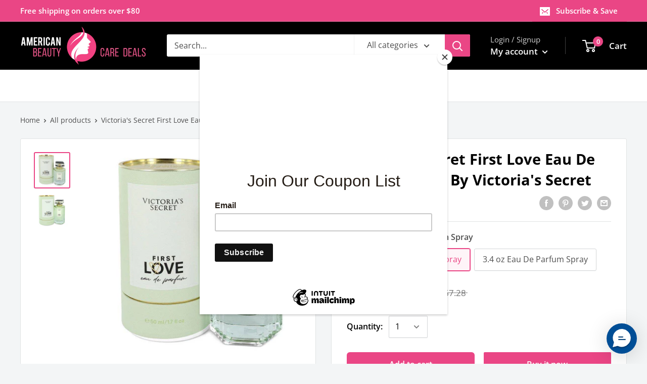

--- FILE ---
content_type: text/html; charset=utf-8
request_url: https://abcdealstores.com/products/victorias-secret-first-love-perfume-by-victorias-secret-eau-de-parfum-spray
body_size: 38309
content:
<!doctype html>

<html class="no-js" lang="en">
  <head>
<meta name="smart-seo-integrated" content="true" /><title>Victoria&#39;s Secret First Love Eau De Parfum Spray By Victoria&#39;s Secret</title>
<meta name="description" content="Victoria&#39;s Secret First Love Perfume by Victoria&#39;s Secret, Bringing to mind memories of young innocence, victoria&#39;s secret first love is a light, sweet fragrance. The notes are simple, yet alluring, starting with a top note of green violet leaf and dipping into the poignant floral scent of lily of the valley. The base " />
<meta name="smartseo-keyword" content="" />
<meta name="smartseo-timestamp" content="0" /><!-- Added by AVADA SEO Suite -->






<meta name="twitter:image" content="http://abcdealstores.com/cdn/shop/products/VICV0F.jpg?v=1610719575">
    




<!-- Added by AVADA SEO Suite: Product Structured Data -->
<script type="application/ld+json">{
"@context": "https://schema.org/",
"@type": "Product",
"@id": "5635245965464",
"name": "Victoria&#39;s Secret First Love Eau De Parfum Spray By Victoria&#39;s Secret",
"description": "Victoria&#39;s Secret First Love Perfume by Victoria&#39;s Secret, Bringing to mind memories of young innocence, victoria&#39;s secret first love is a light, sweet fragrance. The notes are simple, yet alluring, starting with a top note of green violet leaf and dipping into the poignant floral scent of lily of the valley. The base is a subtle white musk that holds everything together.",
"brand": {
  "@type": "Brand",
  "name": "Victoria's Secret"
},
"offers": {
  "@type": "Offer",
  "price": "51.75",
  "priceCurrency": "USD",
  "itemCondition": "https://schema.org/NewCondition",
  "availability": "https://schema.org/InStock",
  "url": "https://abcdealstores.com/products/victorias-secret-first-love-perfume-by-victorias-secret-eau-de-parfum-spray"
},
"image": [
  "https://abcdealstores.com/cdn/shop/products/VICV0F.jpg?v=1610719575",
  "https://abcdealstores.com/cdn/shop/products/VICVWQ.jpg?v=1610719581"
],
"releaseDate": "2020-09-10 13:51:04 -0400",
"sku": "551117",
"mpn": "551117"}</script>
<!-- /Added by AVADA SEO Suite --><!-- Added by AVADA SEO Suite: Breadcrumb Structured Data  -->
<script type="application/ld+json">{
  "@context": "https://schema.org",
  "@type": "BreadcrumbList",
  "itemListElement": [{
    "@type": "ListItem",
    "position": 1,
    "name": "Home",
    "item": "https://abcdealstores.com"
  }, {
    "@type": "ListItem",
    "position": 2,
    "name": "Victoria&#39;s Secret First Love Eau De Parfum Spray By Victoria&#39;s Secret",
    "item": "https://abcdealstores.com/products/victorias-secret-first-love-perfume-by-victorias-secret-eau-de-parfum-spray"
  }]
}
</script>
<!-- Added by AVADA SEO Suite -->


<!-- /Added by AVADA SEO Suite -->

 <link rel="canonical" href="https://abcdealstores.com/products/victorias-secret-first-love-perfume-by-victorias-secret-eau-de-parfum-spray" /> 



<meta name="description" content="Victoria&#39;s Secret First Love Perfume by Victoria&#39;s Secret, Bringing to mind memories of young innocence, victoria&#39;s secret first love is a light, sweet fragrance. The notes are simple, ...">


<title>Victoria&#39;s Secret First Love Eau De Parfum Spray By Victoria&#39;s Secret</title>

<!-- secomapp-json-ld -->

<!-- smart-seo-json-ld-store -->
<script type="application/ld+json">
{
   "@context": "http://schema.org",
   "@type": "WebSite",
   "url": "https://abcdealstores.com/",
   "potentialAction": {
     "@type": "SearchAction",
     "target": "https://abcdealstores.com/search?q={search_term_string}",
     "query-input": "required name=search_term_string"
   }
}
</script>
<script type="application/ld+json">
{
	"@context": "http://schema.org",
	"@type": "Organization",
	"url": "http://abcdealstores.com"}
</script>
<!-- End - smart-seo-json-ld-store -->



<!-- secomapp-json-ld-Breadcrumb -->
<script type="application/ld+json">
    {
        "@context": "http://schema.org",
        "@type": "BreadcrumbList",
        "itemListElement": [{
            "@type": "ListItem",
            "position": 1,
            "item": {
                "@type": "Website",
                "@id": "https://abcdealstores.com",
                "name": "American Beauty and Care Deals — abcdealstores"
            }
        }]

 }
</script><!-- secomapp-json-ld-product -->
<script type="application/ld+json">
    {
        "@context": "http://schema.org/",
        "@type": "Product",
        "url": "https://abcdealstores.com/products/victorias-secret-first-love-perfume-by-victorias-secret-eau-de-parfum-spray",
        "name": "Victoria's Secret First Love Eau De Parfum Spray By Victoria's Secret",
        "image": "https://abcdealstores.com/cdn/shop/products/VICV0F.jpg?v=1610719575",
        "description": "Victoria&#39;s Secret First Love Eau De Parfum Spray By Victoria&#39;s Secret",
        "brand": {
            "name": "Victoria&#39;s Secret"
        },
        "sku": "551117",
        "weight": "0.88lb",
        "offers" : [
            {
                "@type" : "Offer" ,
                "priceCurrency" : "USD" ,
                "price" : "51.75" ,
                "priceValidUntil": "2026-04-06",
                "availability" : "http://schema.org/InStock" ,
                "itemCondition": "http://schema.org/NewCondition",
                "sku": "551117",
                "name": "1.7 oz Eau De Parfum Spray",
                "url" : "https://abcdealstores.com/products/victorias-secret-first-love-perfume-by-victorias-secret-eau-de-parfum-spray?variant=35755738792088",
                "seller" : {
                    "@type" : "Organization",
                    "name" : "American Beauty and Care Deals — abcdealstores"
                }
            },
            {
                "@type" : "Offer" ,
                "priceCurrency" : "USD" ,
                "price" : "72.60" ,
                "priceValidUntil": "2026-04-06",
                "availability" : "http://schema.org/InStock" ,
                "itemCondition": "http://schema.org/NewCondition",
                "sku": "551118",
                "name": "3.4 oz Eau De Parfum Spray",
                "url" : "https://abcdealstores.com/products/victorias-secret-first-love-perfume-by-victorias-secret-eau-de-parfum-spray?variant=35755738824856",
                "seller" : {
                    "@type" : "Organization",
                    "name" : "American Beauty and Care Deals — abcdealstores"
                }
            }
        ]
    }
</script>


    
    <!-- Global site tag (gtag.js) - Google Analytics -->
<script async src="https://www.googletagmanager.com/gtag/js?id=G-E5X34W3P3S"></script>
<script>
  window.dataLayer = window.dataLayer || [];
  function gtag(){dataLayer.push(arguments);}
  gtag('js', new Date());

  gtag('config', 'G-E5X34W3P3S');
</script>    
    
    <meta charset="utf-8">
    <meta name="viewport" content="width=device-width, initial-scale=1.0, height=device-height, minimum-scale=1.0, maximum-scale=1.0">
    <meta name="theme-color" content="#ea4685"><link rel="canonical" href="https://abcdealstores.com/products/victorias-secret-first-love-perfume-by-victorias-secret-eau-de-parfum-spray"><link rel="shortcut icon" href="//abcdealstores.com/cdn/shop/files/f-logo_96x96.jpg?v=1613601840" type="image/png"><link rel="preload" as="style" href="//abcdealstores.com/cdn/shop/t/7/assets/theme.css?v=89855932082475209451597113477">
    <link rel="preconnect" href="https://cdn.shopify.com">
    <link rel="preconnect" href="https://fonts.shopifycdn.com">
    <link rel="dns-prefetch" href="https://productreviews.shopifycdn.com">
    <link rel="dns-prefetch" href="https://ajax.googleapis.com">
    <link rel="dns-prefetch" href="https://maps.googleapis.com">
    <link rel="dns-prefetch" href="https://maps.gstatic.com">

    <meta property="og:type" content="product">
  <meta property="og:title" content="Victoria&#39;s Secret First Love Eau De Parfum Spray By Victoria&#39;s Secret"><meta property="og:image" content="http://abcdealstores.com/cdn/shop/products/VICV0F.jpg?v=1610719575">
    <meta property="og:image:secure_url" content="https://abcdealstores.com/cdn/shop/products/VICV0F.jpg?v=1610719575">
    <meta property="og:image:width" content="750">
    <meta property="og:image:height" content="750"><meta property="product:price:amount" content="51.75">
  <meta property="product:price:currency" content="USD"><meta property="og:description" content="Victoria&#39;s Secret First Love Perfume by Victoria&#39;s Secret, Bringing to mind memories of young innocence, victoria&#39;s secret first love is a light, sweet fragrance. The notes are simple, yet alluring, starting with a top note of green violet leaf and dipping into the poignant floral scent of lily of the valley. The base "><meta property="og:url" content="https://abcdealstores.com/products/victorias-secret-first-love-perfume-by-victorias-secret-eau-de-parfum-spray">
<meta property="og:site_name" content="American Beauty and Care Deals — abcdealstores"><meta name="twitter:card" content="summary"><meta name="twitter:title" content="Victoria&#39;s Secret First Love Eau De Parfum Spray By Victoria&#39;s Secret">
  <meta name="twitter:description" content="Victoria&#39;s Secret First Love Perfume by Victoria&#39;s Secret, Bringing to mind memories of young innocence, victoria&#39;s secret first love is a light, sweet fragrance. The notes are simple, yet alluring, starting with a top note of green violet leaf and dipping into the poignant floral scent of lily of the valley. The base is a subtle white musk that holds everything together.">
  <meta name="twitter:image" content="https://abcdealstores.com/cdn/shop/products/VICV0F_600x600_crop_center.jpg?v=1610719575">
    <link rel="preload" href="//abcdealstores.com/cdn/fonts/open_sans/opensans_n7.a9393be1574ea8606c68f4441806b2711d0d13e4.woff2" as="font" type="font/woff2" crossorigin>
<link rel="preload" href="//abcdealstores.com/cdn/fonts/open_sans/opensans_n4.c32e4d4eca5273f6d4ee95ddf54b5bbb75fc9b61.woff2" as="font" type="font/woff2" crossorigin>
<link rel="preload" href="//abcdealstores.com/cdn/shop/t/7/assets/font-theme-star.woff2?v=176977276741202493121596083075" as="font" type="font/woff2" crossorigin><link rel="preload" href="//abcdealstores.com/cdn/fonts/open_sans/opensans_i7.916ced2e2ce15f7fcd95d196601a15e7b89ee9a4.woff2" as="font" type="font/woff2" crossorigin><link rel="preload" href="//abcdealstores.com/cdn/fonts/open_sans/opensans_n7.a9393be1574ea8606c68f4441806b2711d0d13e4.woff2" as="font" type="font/woff2" crossorigin><link rel="preload" href="//abcdealstores.com/cdn/fonts/open_sans/opensans_i4.6f1d45f7a46916cc95c694aab32ecbf7509cbf33.woff2" as="font" type="font/woff2" crossorigin><link rel="preload" href="//abcdealstores.com/cdn/fonts/open_sans/opensans_i7.916ced2e2ce15f7fcd95d196601a15e7b89ee9a4.woff2" as="font" type="font/woff2" crossorigin><link rel="preload" href="//abcdealstores.com/cdn/fonts/open_sans/opensans_n6.15aeff3c913c3fe570c19cdfeed14ce10d09fb08.woff2" as="font" type="font/woff2" crossorigin><style>
  /* We load the font used for the integration with Shopify Reviews to load our own stars */
  @font-face {
    font-family: "font-theme-star";
    src: url(//abcdealstores.com/cdn/shop/t/7/assets/font-theme-star.eot?v=178649971611478077551596083073);
    src: url(//abcdealstores.com/cdn/shop/t/7/assets/font-theme-star.eot?%23iefix&v=178649971611478077551596083073) format("embedded-opentype"), url(//abcdealstores.com/cdn/shop/t/7/assets/font-theme-star.woff2?v=176977276741202493121596083075) format("woff2"), url(//abcdealstores.com/cdn/shop/t/7/assets/font-theme-star.ttf?v=17527569363257290761596083074) format("truetype");
    font-weight: normal;
    font-style: normal;
    font-display: fallback;
  }

  @font-face {
  font-family: "Open Sans";
  font-weight: 700;
  font-style: normal;
  font-display: fallback;
  src: url("//abcdealstores.com/cdn/fonts/open_sans/opensans_n7.a9393be1574ea8606c68f4441806b2711d0d13e4.woff2") format("woff2"),
       url("//abcdealstores.com/cdn/fonts/open_sans/opensans_n7.7b8af34a6ebf52beb1a4c1d8c73ad6910ec2e553.woff") format("woff");
}

  @font-face {
  font-family: "Open Sans";
  font-weight: 400;
  font-style: normal;
  font-display: fallback;
  src: url("//abcdealstores.com/cdn/fonts/open_sans/opensans_n4.c32e4d4eca5273f6d4ee95ddf54b5bbb75fc9b61.woff2") format("woff2"),
       url("//abcdealstores.com/cdn/fonts/open_sans/opensans_n4.5f3406f8d94162b37bfa232b486ac93ee892406d.woff") format("woff");
}

@font-face {
  font-family: "Open Sans";
  font-weight: 600;
  font-style: normal;
  font-display: fallback;
  src: url("//abcdealstores.com/cdn/fonts/open_sans/opensans_n6.15aeff3c913c3fe570c19cdfeed14ce10d09fb08.woff2") format("woff2"),
       url("//abcdealstores.com/cdn/fonts/open_sans/opensans_n6.14bef14c75f8837a87f70ce22013cb146ee3e9f3.woff") format("woff");
}

@font-face {
  font-family: "Open Sans";
  font-weight: 700;
  font-style: italic;
  font-display: fallback;
  src: url("//abcdealstores.com/cdn/fonts/open_sans/opensans_i7.916ced2e2ce15f7fcd95d196601a15e7b89ee9a4.woff2") format("woff2"),
       url("//abcdealstores.com/cdn/fonts/open_sans/opensans_i7.99a9cff8c86ea65461de497ade3d515a98f8b32a.woff") format("woff");
}


  @font-face {
  font-family: "Open Sans";
  font-weight: 700;
  font-style: normal;
  font-display: fallback;
  src: url("//abcdealstores.com/cdn/fonts/open_sans/opensans_n7.a9393be1574ea8606c68f4441806b2711d0d13e4.woff2") format("woff2"),
       url("//abcdealstores.com/cdn/fonts/open_sans/opensans_n7.7b8af34a6ebf52beb1a4c1d8c73ad6910ec2e553.woff") format("woff");
}

  @font-face {
  font-family: "Open Sans";
  font-weight: 400;
  font-style: italic;
  font-display: fallback;
  src: url("//abcdealstores.com/cdn/fonts/open_sans/opensans_i4.6f1d45f7a46916cc95c694aab32ecbf7509cbf33.woff2") format("woff2"),
       url("//abcdealstores.com/cdn/fonts/open_sans/opensans_i4.4efaa52d5a57aa9a57c1556cc2b7465d18839daa.woff") format("woff");
}

  @font-face {
  font-family: "Open Sans";
  font-weight: 700;
  font-style: italic;
  font-display: fallback;
  src: url("//abcdealstores.com/cdn/fonts/open_sans/opensans_i7.916ced2e2ce15f7fcd95d196601a15e7b89ee9a4.woff2") format("woff2"),
       url("//abcdealstores.com/cdn/fonts/open_sans/opensans_i7.99a9cff8c86ea65461de497ade3d515a98f8b32a.woff") format("woff");
}


  :root {
    --default-text-font-size : 15px;
    --base-text-font-size    : 16px;
    --heading-font-family    : "Open Sans", sans-serif;
    --heading-font-weight    : 700;
    --heading-font-style     : normal;
    --text-font-family       : "Open Sans", sans-serif;
    --text-font-weight       : 400;
    --text-font-style        : normal;
    --text-font-bolder-weight: 600;
    --text-link-decoration   : underline;

    --text-color               : #4e4e4e;
    --text-color-rgb           : 78, 78, 78;
    --heading-color            : #000000;
    --border-color             : #e1e3e4;
    --border-color-rgb         : 225, 227, 228;
    --form-border-color        : #d4d6d8;
    --accent-color             : #ea4685;
    --accent-color-rgb         : 234, 70, 133;
    --link-color               : #ea4685;
    --link-color-hover         : #cc175d;
    --background               : #f3f5f6;
    --secondary-background     : #ffffff;
    --secondary-background-rgb : 255, 255, 255;
    --accent-background        : rgba(234, 70, 133, 0.08);

    --error-color       : #ff0000;
    --error-background  : rgba(255, 0, 0, 0.07);
    --success-color     : #00aa00;
    --success-background: rgba(0, 170, 0, 0.11);

    --primary-button-background      : #ea4685;
    --primary-button-background-rgb  : 234, 70, 133;
    --primary-button-text-color      : #ffffff;
    --secondary-button-background    : #ea4685;
    --secondary-button-background-rgb: 234, 70, 133;
    --secondary-button-text-color    : #ffffff;

    --header-background      : #000000;
    --header-text-color      : #ffffff;
    --header-light-text-color: #d1d1d1;
    --header-border-color    : rgba(209, 209, 209, 0.3);
    --header-accent-color    : #ea4685;

    --flickity-arrow-color: #abb1b4;--product-on-sale-accent           : #ee0000;
    --product-on-sale-accent-rgb       : 238, 0, 0;
    --product-on-sale-color            : #ffffff;
    --product-in-stock-color           : #008a00;
    --product-low-stock-color          : #ee0000;
    --product-sold-out-color           : #8a9297;
    --product-custom-label-1-background: #008a00;
    --product-custom-label-1-color     : #ffffff;
    --product-custom-label-2-background: #00a500;
    --product-custom-label-2-color     : #ffffff;
    --product-review-star-color        : #ffbd00;

    --mobile-container-gutter : 20px;
    --desktop-container-gutter: 40px;
  }
</style>

<script>
  // IE11 does not have support for CSS variables, so we have to polyfill them
  if (!(((window || {}).CSS || {}).supports && window.CSS.supports('(--a: 0)'))) {
    const script = document.createElement('script');
    script.type = 'text/javascript';
    script.src = 'https://cdn.jsdelivr.net/npm/css-vars-ponyfill@2';
    script.onload = function() {
      cssVars({});
    };

    document.getElementsByTagName('head')[0].appendChild(script);
  }
</script>

    <script>window.performance && window.performance.mark && window.performance.mark('shopify.content_for_header.start');</script><meta name="google-site-verification" content="DSXZ3mCVjzXlhpVb-JvzuyfHfXOt9rp5ersC0vMvyzw">
<meta id="shopify-digital-wallet" name="shopify-digital-wallet" content="/28425977995/digital_wallets/dialog">
<meta name="shopify-checkout-api-token" content="62309ecaa2f727497a85bc95e93f5359">
<meta id="in-context-paypal-metadata" data-shop-id="28425977995" data-venmo-supported="true" data-environment="production" data-locale="en_US" data-paypal-v4="true" data-currency="USD">
<link rel="alternate" type="application/json+oembed" href="https://abcdealstores.com/products/victorias-secret-first-love-perfume-by-victorias-secret-eau-de-parfum-spray.oembed">
<script async="async" src="/checkouts/internal/preloads.js?locale=en-US"></script>
<script id="shopify-features" type="application/json">{"accessToken":"62309ecaa2f727497a85bc95e93f5359","betas":["rich-media-storefront-analytics"],"domain":"abcdealstores.com","predictiveSearch":true,"shopId":28425977995,"locale":"en"}</script>
<script>var Shopify = Shopify || {};
Shopify.shop = "www-abcdealstores-com.myshopify.com";
Shopify.locale = "en";
Shopify.currency = {"active":"USD","rate":"1.0"};
Shopify.country = "US";
Shopify.theme = {"name":"AB-Warehouse","id":106968842392,"schema_name":"Warehouse","schema_version":"1.9.18","theme_store_id":871,"role":"main"};
Shopify.theme.handle = "null";
Shopify.theme.style = {"id":null,"handle":null};
Shopify.cdnHost = "abcdealstores.com/cdn";
Shopify.routes = Shopify.routes || {};
Shopify.routes.root = "/";</script>
<script type="module">!function(o){(o.Shopify=o.Shopify||{}).modules=!0}(window);</script>
<script>!function(o){function n(){var o=[];function n(){o.push(Array.prototype.slice.apply(arguments))}return n.q=o,n}var t=o.Shopify=o.Shopify||{};t.loadFeatures=n(),t.autoloadFeatures=n()}(window);</script>
<script id="shop-js-analytics" type="application/json">{"pageType":"product"}</script>
<script defer="defer" async type="module" src="//abcdealstores.com/cdn/shopifycloud/shop-js/modules/v2/client.init-shop-cart-sync_CG-L-Qzi.en.esm.js"></script>
<script defer="defer" async type="module" src="//abcdealstores.com/cdn/shopifycloud/shop-js/modules/v2/chunk.common_B8yXDTDb.esm.js"></script>
<script type="module">
  await import("//abcdealstores.com/cdn/shopifycloud/shop-js/modules/v2/client.init-shop-cart-sync_CG-L-Qzi.en.esm.js");
await import("//abcdealstores.com/cdn/shopifycloud/shop-js/modules/v2/chunk.common_B8yXDTDb.esm.js");

  window.Shopify.SignInWithShop?.initShopCartSync?.({"fedCMEnabled":true,"windoidEnabled":true});

</script>
<script>(function() {
  var isLoaded = false;
  function asyncLoad() {
    if (isLoaded) return;
    isLoaded = true;
    var urls = ["https:\/\/ecommplugins-scripts.trustpilot.com\/v2.1\/js\/header.min.js?settings=eyJrZXkiOiJmMFhGc2MzOXhNNlVJNFZEIn0=\u0026shop=www-abcdealstores-com.myshopify.com","https:\/\/ecommplugins-trustboxsettings.trustpilot.com\/www-abcdealstores-com.myshopify.com.js?settings=1606801794709\u0026shop=www-abcdealstores-com.myshopify.com","https:\/\/widget.trustpilot.com\/bootstrap\/v5\/tp.widget.sync.bootstrap.min.js?shop=www-abcdealstores-com.myshopify.com","https:\/\/wheelioapp.azureedge.net\/app\/index.min.js?version=20230511062315337\u0026shop=www-abcdealstores-com.myshopify.com","https:\/\/calendify.zenem.pw\/static\/shops\/b9x5jkFXe6QJHPj7SWcDMEA2\/announcement_bars\/current.js?shop=www-abcdealstores-com.myshopify.com","https:\/\/chimpstatic.com\/mcjs-connected\/js\/users\/bebcf3c363634eabcf650c972\/2f9cf2be06995493730a4b94f.js?shop=www-abcdealstores-com.myshopify.com","https:\/\/cdn.richpanel.com\/js\/richpanel_shopify_script.js?appClientId=americanbeautyandcaredealsabcdeals4211\u0026tenantId=americanbeautyandcaredealsabcdeals421\u0026shop=www-abcdealstores-com.myshopify.com"];
    for (var i = 0; i < urls.length; i++) {
      var s = document.createElement('script');
      s.type = 'text/javascript';
      s.async = true;
      s.src = urls[i];
      var x = document.getElementsByTagName('script')[0];
      x.parentNode.insertBefore(s, x);
    }
  };
  if(window.attachEvent) {
    window.attachEvent('onload', asyncLoad);
  } else {
    window.addEventListener('load', asyncLoad, false);
  }
})();</script>
<script id="__st">var __st={"a":28425977995,"offset":-18000,"reqid":"d80f5690-6b5d-46b8-9ca9-4c5ee9226703-1767734458","pageurl":"abcdealstores.com\/products\/victorias-secret-first-love-perfume-by-victorias-secret-eau-de-parfum-spray","u":"33b8ab1c9cb1","p":"product","rtyp":"product","rid":5635245965464};</script>
<script>window.ShopifyPaypalV4VisibilityTracking = true;</script>
<script id="captcha-bootstrap">!function(){'use strict';const t='contact',e='account',n='new_comment',o=[[t,t],['blogs',n],['comments',n],[t,'customer']],c=[[e,'customer_login'],[e,'guest_login'],[e,'recover_customer_password'],[e,'create_customer']],r=t=>t.map((([t,e])=>`form[action*='/${t}']:not([data-nocaptcha='true']) input[name='form_type'][value='${e}']`)).join(','),a=t=>()=>t?[...document.querySelectorAll(t)].map((t=>t.form)):[];function s(){const t=[...o],e=r(t);return a(e)}const i='password',u='form_key',d=['recaptcha-v3-token','g-recaptcha-response','h-captcha-response',i],f=()=>{try{return window.sessionStorage}catch{return}},m='__shopify_v',_=t=>t.elements[u];function p(t,e,n=!1){try{const o=window.sessionStorage,c=JSON.parse(o.getItem(e)),{data:r}=function(t){const{data:e,action:n}=t;return t[m]||n?{data:e,action:n}:{data:t,action:n}}(c);for(const[e,n]of Object.entries(r))t.elements[e]&&(t.elements[e].value=n);n&&o.removeItem(e)}catch(o){console.error('form repopulation failed',{error:o})}}const l='form_type',E='cptcha';function T(t){t.dataset[E]=!0}const w=window,h=w.document,L='Shopify',v='ce_forms',y='captcha';let A=!1;((t,e)=>{const n=(g='f06e6c50-85a8-45c8-87d0-21a2b65856fe',I='https://cdn.shopify.com/shopifycloud/storefront-forms-hcaptcha/ce_storefront_forms_captcha_hcaptcha.v1.5.2.iife.js',D={infoText:'Protected by hCaptcha',privacyText:'Privacy',termsText:'Terms'},(t,e,n)=>{const o=w[L][v],c=o.bindForm;if(c)return c(t,g,e,D).then(n);var r;o.q.push([[t,g,e,D],n]),r=I,A||(h.body.append(Object.assign(h.createElement('script'),{id:'captcha-provider',async:!0,src:r})),A=!0)});var g,I,D;w[L]=w[L]||{},w[L][v]=w[L][v]||{},w[L][v].q=[],w[L][y]=w[L][y]||{},w[L][y].protect=function(t,e){n(t,void 0,e),T(t)},Object.freeze(w[L][y]),function(t,e,n,w,h,L){const[v,y,A,g]=function(t,e,n){const i=e?o:[],u=t?c:[],d=[...i,...u],f=r(d),m=r(i),_=r(d.filter((([t,e])=>n.includes(e))));return[a(f),a(m),a(_),s()]}(w,h,L),I=t=>{const e=t.target;return e instanceof HTMLFormElement?e:e&&e.form},D=t=>v().includes(t);t.addEventListener('submit',(t=>{const e=I(t);if(!e)return;const n=D(e)&&!e.dataset.hcaptchaBound&&!e.dataset.recaptchaBound,o=_(e),c=g().includes(e)&&(!o||!o.value);(n||c)&&t.preventDefault(),c&&!n&&(function(t){try{if(!f())return;!function(t){const e=f();if(!e)return;const n=_(t);if(!n)return;const o=n.value;o&&e.removeItem(o)}(t);const e=Array.from(Array(32),(()=>Math.random().toString(36)[2])).join('');!function(t,e){_(t)||t.append(Object.assign(document.createElement('input'),{type:'hidden',name:u})),t.elements[u].value=e}(t,e),function(t,e){const n=f();if(!n)return;const o=[...t.querySelectorAll(`input[type='${i}']`)].map((({name:t})=>t)),c=[...d,...o],r={};for(const[a,s]of new FormData(t).entries())c.includes(a)||(r[a]=s);n.setItem(e,JSON.stringify({[m]:1,action:t.action,data:r}))}(t,e)}catch(e){console.error('failed to persist form',e)}}(e),e.submit())}));const S=(t,e)=>{t&&!t.dataset[E]&&(n(t,e.some((e=>e===t))),T(t))};for(const o of['focusin','change'])t.addEventListener(o,(t=>{const e=I(t);D(e)&&S(e,y())}));const B=e.get('form_key'),M=e.get(l),P=B&&M;t.addEventListener('DOMContentLoaded',(()=>{const t=y();if(P)for(const e of t)e.elements[l].value===M&&p(e,B);[...new Set([...A(),...v().filter((t=>'true'===t.dataset.shopifyCaptcha))])].forEach((e=>S(e,t)))}))}(h,new URLSearchParams(w.location.search),n,t,e,['guest_login'])})(!0,!0)}();</script>
<script integrity="sha256-4kQ18oKyAcykRKYeNunJcIwy7WH5gtpwJnB7kiuLZ1E=" data-source-attribution="shopify.loadfeatures" defer="defer" src="//abcdealstores.com/cdn/shopifycloud/storefront/assets/storefront/load_feature-a0a9edcb.js" crossorigin="anonymous"></script>
<script data-source-attribution="shopify.dynamic_checkout.dynamic.init">var Shopify=Shopify||{};Shopify.PaymentButton=Shopify.PaymentButton||{isStorefrontPortableWallets:!0,init:function(){window.Shopify.PaymentButton.init=function(){};var t=document.createElement("script");t.src="https://abcdealstores.com/cdn/shopifycloud/portable-wallets/latest/portable-wallets.en.js",t.type="module",document.head.appendChild(t)}};
</script>
<script data-source-attribution="shopify.dynamic_checkout.buyer_consent">
  function portableWalletsHideBuyerConsent(e){var t=document.getElementById("shopify-buyer-consent"),n=document.getElementById("shopify-subscription-policy-button");t&&n&&(t.classList.add("hidden"),t.setAttribute("aria-hidden","true"),n.removeEventListener("click",e))}function portableWalletsShowBuyerConsent(e){var t=document.getElementById("shopify-buyer-consent"),n=document.getElementById("shopify-subscription-policy-button");t&&n&&(t.classList.remove("hidden"),t.removeAttribute("aria-hidden"),n.addEventListener("click",e))}window.Shopify?.PaymentButton&&(window.Shopify.PaymentButton.hideBuyerConsent=portableWalletsHideBuyerConsent,window.Shopify.PaymentButton.showBuyerConsent=portableWalletsShowBuyerConsent);
</script>
<script>
  function portableWalletsCleanup(e){e&&e.src&&console.error("Failed to load portable wallets script "+e.src);var t=document.querySelectorAll("shopify-accelerated-checkout .shopify-payment-button__skeleton, shopify-accelerated-checkout-cart .wallet-cart-button__skeleton"),e=document.getElementById("shopify-buyer-consent");for(let e=0;e<t.length;e++)t[e].remove();e&&e.remove()}function portableWalletsNotLoadedAsModule(e){e instanceof ErrorEvent&&"string"==typeof e.message&&e.message.includes("import.meta")&&"string"==typeof e.filename&&e.filename.includes("portable-wallets")&&(window.removeEventListener("error",portableWalletsNotLoadedAsModule),window.Shopify.PaymentButton.failedToLoad=e,"loading"===document.readyState?document.addEventListener("DOMContentLoaded",window.Shopify.PaymentButton.init):window.Shopify.PaymentButton.init())}window.addEventListener("error",portableWalletsNotLoadedAsModule);
</script>

<script type="module" src="https://abcdealstores.com/cdn/shopifycloud/portable-wallets/latest/portable-wallets.en.js" onError="portableWalletsCleanup(this)" crossorigin="anonymous"></script>
<script nomodule>
  document.addEventListener("DOMContentLoaded", portableWalletsCleanup);
</script>

<link id="shopify-accelerated-checkout-styles" rel="stylesheet" media="screen" href="https://abcdealstores.com/cdn/shopifycloud/portable-wallets/latest/accelerated-checkout-backwards-compat.css" crossorigin="anonymous">
<style id="shopify-accelerated-checkout-cart">
        #shopify-buyer-consent {
  margin-top: 1em;
  display: inline-block;
  width: 100%;
}

#shopify-buyer-consent.hidden {
  display: none;
}

#shopify-subscription-policy-button {
  background: none;
  border: none;
  padding: 0;
  text-decoration: underline;
  font-size: inherit;
  cursor: pointer;
}

#shopify-subscription-policy-button::before {
  box-shadow: none;
}

      </style>

<script>window.performance && window.performance.mark && window.performance.mark('shopify.content_for_header.end');</script>

    <link rel="stylesheet" href="//abcdealstores.com/cdn/shop/t/7/assets/theme.css?v=89855932082475209451597113477">

    
  <script type="application/ld+json">
  {
    "@context": "http://schema.org",
    "@type": "Product",
    "offers": [{
          "@type": "Offer",
          "name": "1.7 oz Eau De Parfum Spray",
          "availability":"https://schema.org/InStock",
          "price": 51.75,
          "priceCurrency": "USD",
          "priceValidUntil": "2026-01-16","sku": "551117","url": "/products/victorias-secret-first-love-perfume-by-victorias-secret-eau-de-parfum-spray/products/victorias-secret-first-love-perfume-by-victorias-secret-eau-de-parfum-spray?variant=35755738792088"
        },
{
          "@type": "Offer",
          "name": "3.4 oz Eau De Parfum Spray",
          "availability":"https://schema.org/InStock",
          "price": 72.6,
          "priceCurrency": "USD",
          "priceValidUntil": "2026-01-16","sku": "551118","url": "/products/victorias-secret-first-love-perfume-by-victorias-secret-eau-de-parfum-spray/products/victorias-secret-first-love-perfume-by-victorias-secret-eau-de-parfum-spray?variant=35755738824856"
        }
],
    "brand": {
      "name": "Victoria's Secret"
    },
    "name": "Victoria's Secret First Love Eau De Parfum Spray By Victoria's Secret",
    "description": "Victoria's Secret First Love Perfume by Victoria's Secret, Bringing to mind memories of young innocence, victoria's secret first love is a light, sweet fragrance. The notes are simple, yet alluring, starting with a top note of green violet leaf and dipping into the poignant floral scent of lily of the valley. The base is a subtle white musk that holds everything together.",
    "category": "Eau De Parfum Spray",
    "url": "/products/victorias-secret-first-love-perfume-by-victorias-secret-eau-de-parfum-spray/products/victorias-secret-first-love-perfume-by-victorias-secret-eau-de-parfum-spray",
    "sku": "551117",
    "image": {
      "@type": "ImageObject",
      "url": "https://abcdealstores.com/cdn/shop/products/VICV0F_1024x.jpg?v=1610719575",
      "image": "https://abcdealstores.com/cdn/shop/products/VICV0F_1024x.jpg?v=1610719575",
      "name": "Victoria's Secret First Love Eau De Parfum Spray By Victoria's Secret - American Beauty and Care Deals — abcdealstores",
      "width": "1024",
      "height": "1024"
    }
  }
  </script>



  <script type="application/ld+json">
  {
    "@context": "http://schema.org",
    "@type": "BreadcrumbList",
  "itemListElement": [{
      "@type": "ListItem",
      "position": 1,
      "name": "Home",
      "item": "https://abcdealstores.com"
    },{
          "@type": "ListItem",
          "position": 2,
          "name": "Victoria's Secret First Love Eau De Parfum Spray By Victoria's Secret",
          "item": "https://abcdealstores.com/products/victorias-secret-first-love-perfume-by-victorias-secret-eau-de-parfum-spray"
        }]
  }
  </script>


    <script>
      // This allows to expose several variables to the global scope, to be used in scripts
      window.theme = {
        pageType: "product",
        cartCount: 0,
        moneyFormat: "${{amount}}",
        moneyWithCurrencyFormat: "${{amount}} USD",
        showDiscount: false,
        discountMode: "saving",
        searchMode: "product,article",
        cartType: "drawer"
      };

      window.routes = {
        rootUrl: "\/",
        cartUrl: "\/cart",
        cartAddUrl: "\/cart\/add",
        cartChangeUrl: "\/cart\/change",
        searchUrl: "\/search",
        productRecommendationsUrl: "\/recommendations\/products"
      };

      window.languages = {
        collectionOnSaleLabel: "Save {{savings}}",
        productFormUnavailable: "Unavailable",
        productFormAddToCart: "Add to cart",
        productFormSoldOut: "Sold out",
        shippingEstimatorNoResults: "No shipping could be found for your address.",
        shippingEstimatorOneResult: "There is one shipping rate for your address:",
        shippingEstimatorMultipleResults: "There are {{count}} shipping rates for your address:",
        shippingEstimatorErrors: "There are some errors:"
      };

      window.lazySizesConfig = {
        loadHidden: false,
        hFac: 0.8,
        expFactor: 3,
        customMedia: {
          '--phone': '(max-width: 640px)',
          '--tablet': '(min-width: 641px) and (max-width: 1023px)',
          '--lap': '(min-width: 1024px)'
        }
      };

      document.documentElement.className = document.documentElement.className.replace('no-js', 'js');
    </script><script src="//polyfill-fastly.net/v3/polyfill.min.js?unknown=polyfill&features=fetch,Element.prototype.closest,Element.prototype.matches,Element.prototype.remove,Element.prototype.classList,Array.prototype.includes,Array.prototype.fill,String.prototype.includes,String.prototype.padStart,Object.assign,CustomEvent,Intl,URL,DOMTokenList,IntersectionObserver,IntersectionObserverEntry" defer></script>
    <script src="//abcdealstores.com/cdn/shop/t/7/assets/theme.min.js?v=114409367101103975611596083078" defer></script>
    <script src="//abcdealstores.com/cdn/shop/t/7/assets/custom.js?v=90373254691674712701596083073" defer></script><script>
        (function () {
          window.onpageshow = function() {
            // We force re-freshing the cart content onpageshow, as most browsers will serve a cache copy when hitting the
            // back button, which cause staled data
            document.documentElement.dispatchEvent(new CustomEvent('cart:refresh', {
              bubbles: true,
              detail: {scrollToTop: false}
            }));
          };
        })();
      </script><script src="https://manychat.com/static/js/shopify.js?account_id=104936034423218" id="manychat-header" defer="defer"></script>
<meta name="google-site-verification" content="4bxdpyI0vFVAg0O3G1WQTqGoI_COlZAdczX4NOo--iE" />
<link href="https://monorail-edge.shopifysvc.com" rel="dns-prefetch">
<script>(function(){if ("sendBeacon" in navigator && "performance" in window) {try {var session_token_from_headers = performance.getEntriesByType('navigation')[0].serverTiming.find(x => x.name == '_s').description;} catch {var session_token_from_headers = undefined;}var session_cookie_matches = document.cookie.match(/_shopify_s=([^;]*)/);var session_token_from_cookie = session_cookie_matches && session_cookie_matches.length === 2 ? session_cookie_matches[1] : "";var session_token = session_token_from_headers || session_token_from_cookie || "";function handle_abandonment_event(e) {var entries = performance.getEntries().filter(function(entry) {return /monorail-edge.shopifysvc.com/.test(entry.name);});if (!window.abandonment_tracked && entries.length === 0) {window.abandonment_tracked = true;var currentMs = Date.now();var navigation_start = performance.timing.navigationStart;var payload = {shop_id: 28425977995,url: window.location.href,navigation_start,duration: currentMs - navigation_start,session_token,page_type: "product"};window.navigator.sendBeacon("https://monorail-edge.shopifysvc.com/v1/produce", JSON.stringify({schema_id: "online_store_buyer_site_abandonment/1.1",payload: payload,metadata: {event_created_at_ms: currentMs,event_sent_at_ms: currentMs}}));}}window.addEventListener('pagehide', handle_abandonment_event);}}());</script>
<script id="web-pixels-manager-setup">(function e(e,d,r,n,o){if(void 0===o&&(o={}),!Boolean(null===(a=null===(i=window.Shopify)||void 0===i?void 0:i.analytics)||void 0===a?void 0:a.replayQueue)){var i,a;window.Shopify=window.Shopify||{};var t=window.Shopify;t.analytics=t.analytics||{};var s=t.analytics;s.replayQueue=[],s.publish=function(e,d,r){return s.replayQueue.push([e,d,r]),!0};try{self.performance.mark("wpm:start")}catch(e){}var l=function(){var e={modern:/Edge?\/(1{2}[4-9]|1[2-9]\d|[2-9]\d{2}|\d{4,})\.\d+(\.\d+|)|Firefox\/(1{2}[4-9]|1[2-9]\d|[2-9]\d{2}|\d{4,})\.\d+(\.\d+|)|Chrom(ium|e)\/(9{2}|\d{3,})\.\d+(\.\d+|)|(Maci|X1{2}).+ Version\/(15\.\d+|(1[6-9]|[2-9]\d|\d{3,})\.\d+)([,.]\d+|)( \(\w+\)|)( Mobile\/\w+|) Safari\/|Chrome.+OPR\/(9{2}|\d{3,})\.\d+\.\d+|(CPU[ +]OS|iPhone[ +]OS|CPU[ +]iPhone|CPU IPhone OS|CPU iPad OS)[ +]+(15[._]\d+|(1[6-9]|[2-9]\d|\d{3,})[._]\d+)([._]\d+|)|Android:?[ /-](13[3-9]|1[4-9]\d|[2-9]\d{2}|\d{4,})(\.\d+|)(\.\d+|)|Android.+Firefox\/(13[5-9]|1[4-9]\d|[2-9]\d{2}|\d{4,})\.\d+(\.\d+|)|Android.+Chrom(ium|e)\/(13[3-9]|1[4-9]\d|[2-9]\d{2}|\d{4,})\.\d+(\.\d+|)|SamsungBrowser\/([2-9]\d|\d{3,})\.\d+/,legacy:/Edge?\/(1[6-9]|[2-9]\d|\d{3,})\.\d+(\.\d+|)|Firefox\/(5[4-9]|[6-9]\d|\d{3,})\.\d+(\.\d+|)|Chrom(ium|e)\/(5[1-9]|[6-9]\d|\d{3,})\.\d+(\.\d+|)([\d.]+$|.*Safari\/(?![\d.]+ Edge\/[\d.]+$))|(Maci|X1{2}).+ Version\/(10\.\d+|(1[1-9]|[2-9]\d|\d{3,})\.\d+)([,.]\d+|)( \(\w+\)|)( Mobile\/\w+|) Safari\/|Chrome.+OPR\/(3[89]|[4-9]\d|\d{3,})\.\d+\.\d+|(CPU[ +]OS|iPhone[ +]OS|CPU[ +]iPhone|CPU IPhone OS|CPU iPad OS)[ +]+(10[._]\d+|(1[1-9]|[2-9]\d|\d{3,})[._]\d+)([._]\d+|)|Android:?[ /-](13[3-9]|1[4-9]\d|[2-9]\d{2}|\d{4,})(\.\d+|)(\.\d+|)|Mobile Safari.+OPR\/([89]\d|\d{3,})\.\d+\.\d+|Android.+Firefox\/(13[5-9]|1[4-9]\d|[2-9]\d{2}|\d{4,})\.\d+(\.\d+|)|Android.+Chrom(ium|e)\/(13[3-9]|1[4-9]\d|[2-9]\d{2}|\d{4,})\.\d+(\.\d+|)|Android.+(UC? ?Browser|UCWEB|U3)[ /]?(15\.([5-9]|\d{2,})|(1[6-9]|[2-9]\d|\d{3,})\.\d+)\.\d+|SamsungBrowser\/(5\.\d+|([6-9]|\d{2,})\.\d+)|Android.+MQ{2}Browser\/(14(\.(9|\d{2,})|)|(1[5-9]|[2-9]\d|\d{3,})(\.\d+|))(\.\d+|)|K[Aa][Ii]OS\/(3\.\d+|([4-9]|\d{2,})\.\d+)(\.\d+|)/},d=e.modern,r=e.legacy,n=navigator.userAgent;return n.match(d)?"modern":n.match(r)?"legacy":"unknown"}(),u="modern"===l?"modern":"legacy",c=(null!=n?n:{modern:"",legacy:""})[u],f=function(e){return[e.baseUrl,"/wpm","/b",e.hashVersion,"modern"===e.buildTarget?"m":"l",".js"].join("")}({baseUrl:d,hashVersion:r,buildTarget:u}),m=function(e){var d=e.version,r=e.bundleTarget,n=e.surface,o=e.pageUrl,i=e.monorailEndpoint;return{emit:function(e){var a=e.status,t=e.errorMsg,s=(new Date).getTime(),l=JSON.stringify({metadata:{event_sent_at_ms:s},events:[{schema_id:"web_pixels_manager_load/3.1",payload:{version:d,bundle_target:r,page_url:o,status:a,surface:n,error_msg:t},metadata:{event_created_at_ms:s}}]});if(!i)return console&&console.warn&&console.warn("[Web Pixels Manager] No Monorail endpoint provided, skipping logging."),!1;try{return self.navigator.sendBeacon.bind(self.navigator)(i,l)}catch(e){}var u=new XMLHttpRequest;try{return u.open("POST",i,!0),u.setRequestHeader("Content-Type","text/plain"),u.send(l),!0}catch(e){return console&&console.warn&&console.warn("[Web Pixels Manager] Got an unhandled error while logging to Monorail."),!1}}}}({version:r,bundleTarget:l,surface:e.surface,pageUrl:self.location.href,monorailEndpoint:e.monorailEndpoint});try{o.browserTarget=l,function(e){var d=e.src,r=e.async,n=void 0===r||r,o=e.onload,i=e.onerror,a=e.sri,t=e.scriptDataAttributes,s=void 0===t?{}:t,l=document.createElement("script"),u=document.querySelector("head"),c=document.querySelector("body");if(l.async=n,l.src=d,a&&(l.integrity=a,l.crossOrigin="anonymous"),s)for(var f in s)if(Object.prototype.hasOwnProperty.call(s,f))try{l.dataset[f]=s[f]}catch(e){}if(o&&l.addEventListener("load",o),i&&l.addEventListener("error",i),u)u.appendChild(l);else{if(!c)throw new Error("Did not find a head or body element to append the script");c.appendChild(l)}}({src:f,async:!0,onload:function(){if(!function(){var e,d;return Boolean(null===(d=null===(e=window.Shopify)||void 0===e?void 0:e.analytics)||void 0===d?void 0:d.initialized)}()){var d=window.webPixelsManager.init(e)||void 0;if(d){var r=window.Shopify.analytics;r.replayQueue.forEach((function(e){var r=e[0],n=e[1],o=e[2];d.publishCustomEvent(r,n,o)})),r.replayQueue=[],r.publish=d.publishCustomEvent,r.visitor=d.visitor,r.initialized=!0}}},onerror:function(){return m.emit({status:"failed",errorMsg:"".concat(f," has failed to load")})},sri:function(e){var d=/^sha384-[A-Za-z0-9+/=]+$/;return"string"==typeof e&&d.test(e)}(c)?c:"",scriptDataAttributes:o}),m.emit({status:"loading"})}catch(e){m.emit({status:"failed",errorMsg:(null==e?void 0:e.message)||"Unknown error"})}}})({shopId: 28425977995,storefrontBaseUrl: "https://abcdealstores.com",extensionsBaseUrl: "https://extensions.shopifycdn.com/cdn/shopifycloud/web-pixels-manager",monorailEndpoint: "https://monorail-edge.shopifysvc.com/unstable/produce_batch",surface: "storefront-renderer",enabledBetaFlags: ["2dca8a86","a0d5f9d2"],webPixelsConfigList: [{"id":"270467285","configuration":"{\"pixel_id\":\"3625704574141188\",\"pixel_type\":\"facebook_pixel\",\"metaapp_system_user_token\":\"-\"}","eventPayloadVersion":"v1","runtimeContext":"OPEN","scriptVersion":"ca16bc87fe92b6042fbaa3acc2fbdaa6","type":"APP","apiClientId":2329312,"privacyPurposes":["ANALYTICS","MARKETING","SALE_OF_DATA"],"dataSharingAdjustments":{"protectedCustomerApprovalScopes":["read_customer_address","read_customer_email","read_customer_name","read_customer_personal_data","read_customer_phone"]}},{"id":"shopify-app-pixel","configuration":"{}","eventPayloadVersion":"v1","runtimeContext":"STRICT","scriptVersion":"0450","apiClientId":"shopify-pixel","type":"APP","privacyPurposes":["ANALYTICS","MARKETING"]},{"id":"shopify-custom-pixel","eventPayloadVersion":"v1","runtimeContext":"LAX","scriptVersion":"0450","apiClientId":"shopify-pixel","type":"CUSTOM","privacyPurposes":["ANALYTICS","MARKETING"]}],isMerchantRequest: false,initData: {"shop":{"name":"American Beauty and Care Deals — abcdealstores","paymentSettings":{"currencyCode":"USD"},"myshopifyDomain":"www-abcdealstores-com.myshopify.com","countryCode":"US","storefrontUrl":"https:\/\/abcdealstores.com"},"customer":null,"cart":null,"checkout":null,"productVariants":[{"price":{"amount":51.75,"currencyCode":"USD"},"product":{"title":"Victoria's Secret First Love Eau De Parfum Spray By Victoria's Secret","vendor":"Victoria's Secret","id":"5635245965464","untranslatedTitle":"Victoria's Secret First Love Eau De Parfum Spray By Victoria's Secret","url":"\/products\/victorias-secret-first-love-perfume-by-victorias-secret-eau-de-parfum-spray","type":"Eau De Parfum Spray"},"id":"35755738792088","image":{"src":"\/\/abcdealstores.com\/cdn\/shop\/products\/VICV0F.jpg?v=1610719575"},"sku":"551117","title":"1.7 oz Eau De Parfum Spray","untranslatedTitle":"1.7 oz Eau De Parfum Spray"},{"price":{"amount":72.6,"currencyCode":"USD"},"product":{"title":"Victoria's Secret First Love Eau De Parfum Spray By Victoria's Secret","vendor":"Victoria's Secret","id":"5635245965464","untranslatedTitle":"Victoria's Secret First Love Eau De Parfum Spray By Victoria's Secret","url":"\/products\/victorias-secret-first-love-perfume-by-victorias-secret-eau-de-parfum-spray","type":"Eau De Parfum Spray"},"id":"35755738824856","image":{"src":"\/\/abcdealstores.com\/cdn\/shop\/products\/VICV0F.jpg?v=1610719575"},"sku":"551118","title":"3.4 oz Eau De Parfum Spray","untranslatedTitle":"3.4 oz Eau De Parfum Spray"}],"purchasingCompany":null},},"https://abcdealstores.com/cdn","7cecd0b6w90c54c6cpe92089d5m57a67346",{"modern":"","legacy":""},{"shopId":"28425977995","storefrontBaseUrl":"https:\/\/abcdealstores.com","extensionBaseUrl":"https:\/\/extensions.shopifycdn.com\/cdn\/shopifycloud\/web-pixels-manager","surface":"storefront-renderer","enabledBetaFlags":"[\"2dca8a86\", \"a0d5f9d2\"]","isMerchantRequest":"false","hashVersion":"7cecd0b6w90c54c6cpe92089d5m57a67346","publish":"custom","events":"[[\"page_viewed\",{}],[\"product_viewed\",{\"productVariant\":{\"price\":{\"amount\":51.75,\"currencyCode\":\"USD\"},\"product\":{\"title\":\"Victoria's Secret First Love Eau De Parfum Spray By Victoria's Secret\",\"vendor\":\"Victoria's Secret\",\"id\":\"5635245965464\",\"untranslatedTitle\":\"Victoria's Secret First Love Eau De Parfum Spray By Victoria's Secret\",\"url\":\"\/products\/victorias-secret-first-love-perfume-by-victorias-secret-eau-de-parfum-spray\",\"type\":\"Eau De Parfum Spray\"},\"id\":\"35755738792088\",\"image\":{\"src\":\"\/\/abcdealstores.com\/cdn\/shop\/products\/VICV0F.jpg?v=1610719575\"},\"sku\":\"551117\",\"title\":\"1.7 oz Eau De Parfum Spray\",\"untranslatedTitle\":\"1.7 oz Eau De Parfum Spray\"}}]]"});</script><script>
  window.ShopifyAnalytics = window.ShopifyAnalytics || {};
  window.ShopifyAnalytics.meta = window.ShopifyAnalytics.meta || {};
  window.ShopifyAnalytics.meta.currency = 'USD';
  var meta = {"product":{"id":5635245965464,"gid":"gid:\/\/shopify\/Product\/5635245965464","vendor":"Victoria's Secret","type":"Eau De Parfum Spray","handle":"victorias-secret-first-love-perfume-by-victorias-secret-eau-de-parfum-spray","variants":[{"id":35755738792088,"price":5175,"name":"Victoria's Secret First Love Eau De Parfum Spray By Victoria's Secret - 1.7 oz Eau De Parfum Spray","public_title":"1.7 oz Eau De Parfum Spray","sku":"551117"},{"id":35755738824856,"price":7260,"name":"Victoria's Secret First Love Eau De Parfum Spray By Victoria's Secret - 3.4 oz Eau De Parfum Spray","public_title":"3.4 oz Eau De Parfum Spray","sku":"551118"}],"remote":false},"page":{"pageType":"product","resourceType":"product","resourceId":5635245965464,"requestId":"d80f5690-6b5d-46b8-9ca9-4c5ee9226703-1767734458"}};
  for (var attr in meta) {
    window.ShopifyAnalytics.meta[attr] = meta[attr];
  }
</script>
<script class="analytics">
  (function () {
    var customDocumentWrite = function(content) {
      var jquery = null;

      if (window.jQuery) {
        jquery = window.jQuery;
      } else if (window.Checkout && window.Checkout.$) {
        jquery = window.Checkout.$;
      }

      if (jquery) {
        jquery('body').append(content);
      }
    };

    var hasLoggedConversion = function(token) {
      if (token) {
        return document.cookie.indexOf('loggedConversion=' + token) !== -1;
      }
      return false;
    }

    var setCookieIfConversion = function(token) {
      if (token) {
        var twoMonthsFromNow = new Date(Date.now());
        twoMonthsFromNow.setMonth(twoMonthsFromNow.getMonth() + 2);

        document.cookie = 'loggedConversion=' + token + '; expires=' + twoMonthsFromNow;
      }
    }

    var trekkie = window.ShopifyAnalytics.lib = window.trekkie = window.trekkie || [];
    if (trekkie.integrations) {
      return;
    }
    trekkie.methods = [
      'identify',
      'page',
      'ready',
      'track',
      'trackForm',
      'trackLink'
    ];
    trekkie.factory = function(method) {
      return function() {
        var args = Array.prototype.slice.call(arguments);
        args.unshift(method);
        trekkie.push(args);
        return trekkie;
      };
    };
    for (var i = 0; i < trekkie.methods.length; i++) {
      var key = trekkie.methods[i];
      trekkie[key] = trekkie.factory(key);
    }
    trekkie.load = function(config) {
      trekkie.config = config || {};
      trekkie.config.initialDocumentCookie = document.cookie;
      var first = document.getElementsByTagName('script')[0];
      var script = document.createElement('script');
      script.type = 'text/javascript';
      script.onerror = function(e) {
        var scriptFallback = document.createElement('script');
        scriptFallback.type = 'text/javascript';
        scriptFallback.onerror = function(error) {
                var Monorail = {
      produce: function produce(monorailDomain, schemaId, payload) {
        var currentMs = new Date().getTime();
        var event = {
          schema_id: schemaId,
          payload: payload,
          metadata: {
            event_created_at_ms: currentMs,
            event_sent_at_ms: currentMs
          }
        };
        return Monorail.sendRequest("https://" + monorailDomain + "/v1/produce", JSON.stringify(event));
      },
      sendRequest: function sendRequest(endpointUrl, payload) {
        // Try the sendBeacon API
        if (window && window.navigator && typeof window.navigator.sendBeacon === 'function' && typeof window.Blob === 'function' && !Monorail.isIos12()) {
          var blobData = new window.Blob([payload], {
            type: 'text/plain'
          });

          if (window.navigator.sendBeacon(endpointUrl, blobData)) {
            return true;
          } // sendBeacon was not successful

        } // XHR beacon

        var xhr = new XMLHttpRequest();

        try {
          xhr.open('POST', endpointUrl);
          xhr.setRequestHeader('Content-Type', 'text/plain');
          xhr.send(payload);
        } catch (e) {
          console.log(e);
        }

        return false;
      },
      isIos12: function isIos12() {
        return window.navigator.userAgent.lastIndexOf('iPhone; CPU iPhone OS 12_') !== -1 || window.navigator.userAgent.lastIndexOf('iPad; CPU OS 12_') !== -1;
      }
    };
    Monorail.produce('monorail-edge.shopifysvc.com',
      'trekkie_storefront_load_errors/1.1',
      {shop_id: 28425977995,
      theme_id: 106968842392,
      app_name: "storefront",
      context_url: window.location.href,
      source_url: "//abcdealstores.com/cdn/s/trekkie.storefront.8f32c7f0b513e73f3235c26245676203e1209161.min.js"});

        };
        scriptFallback.async = true;
        scriptFallback.src = '//abcdealstores.com/cdn/s/trekkie.storefront.8f32c7f0b513e73f3235c26245676203e1209161.min.js';
        first.parentNode.insertBefore(scriptFallback, first);
      };
      script.async = true;
      script.src = '//abcdealstores.com/cdn/s/trekkie.storefront.8f32c7f0b513e73f3235c26245676203e1209161.min.js';
      first.parentNode.insertBefore(script, first);
    };
    trekkie.load(
      {"Trekkie":{"appName":"storefront","development":false,"defaultAttributes":{"shopId":28425977995,"isMerchantRequest":null,"themeId":106968842392,"themeCityHash":"15773351828664703929","contentLanguage":"en","currency":"USD","eventMetadataId":"e4274fe9-fc2b-47da-809e-72bbbd226095"},"isServerSideCookieWritingEnabled":true,"monorailRegion":"shop_domain","enabledBetaFlags":["65f19447"]},"Session Attribution":{},"S2S":{"facebookCapiEnabled":true,"source":"trekkie-storefront-renderer","apiClientId":580111}}
    );

    var loaded = false;
    trekkie.ready(function() {
      if (loaded) return;
      loaded = true;

      window.ShopifyAnalytics.lib = window.trekkie;

      var originalDocumentWrite = document.write;
      document.write = customDocumentWrite;
      try { window.ShopifyAnalytics.merchantGoogleAnalytics.call(this); } catch(error) {};
      document.write = originalDocumentWrite;

      window.ShopifyAnalytics.lib.page(null,{"pageType":"product","resourceType":"product","resourceId":5635245965464,"requestId":"d80f5690-6b5d-46b8-9ca9-4c5ee9226703-1767734458","shopifyEmitted":true});

      var match = window.location.pathname.match(/checkouts\/(.+)\/(thank_you|post_purchase)/)
      var token = match? match[1]: undefined;
      if (!hasLoggedConversion(token)) {
        setCookieIfConversion(token);
        window.ShopifyAnalytics.lib.track("Viewed Product",{"currency":"USD","variantId":35755738792088,"productId":5635245965464,"productGid":"gid:\/\/shopify\/Product\/5635245965464","name":"Victoria's Secret First Love Eau De Parfum Spray By Victoria's Secret - 1.7 oz Eau De Parfum Spray","price":"51.75","sku":"551117","brand":"Victoria's Secret","variant":"1.7 oz Eau De Parfum Spray","category":"Eau De Parfum Spray","nonInteraction":true,"remote":false},undefined,undefined,{"shopifyEmitted":true});
      window.ShopifyAnalytics.lib.track("monorail:\/\/trekkie_storefront_viewed_product\/1.1",{"currency":"USD","variantId":35755738792088,"productId":5635245965464,"productGid":"gid:\/\/shopify\/Product\/5635245965464","name":"Victoria's Secret First Love Eau De Parfum Spray By Victoria's Secret - 1.7 oz Eau De Parfum Spray","price":"51.75","sku":"551117","brand":"Victoria's Secret","variant":"1.7 oz Eau De Parfum Spray","category":"Eau De Parfum Spray","nonInteraction":true,"remote":false,"referer":"https:\/\/abcdealstores.com\/products\/victorias-secret-first-love-perfume-by-victorias-secret-eau-de-parfum-spray"});
      }
    });


        var eventsListenerScript = document.createElement('script');
        eventsListenerScript.async = true;
        eventsListenerScript.src = "//abcdealstores.com/cdn/shopifycloud/storefront/assets/shop_events_listener-3da45d37.js";
        document.getElementsByTagName('head')[0].appendChild(eventsListenerScript);

})();</script>
<script
  defer
  src="https://abcdealstores.com/cdn/shopifycloud/perf-kit/shopify-perf-kit-3.0.0.min.js"
  data-application="storefront-renderer"
  data-shop-id="28425977995"
  data-render-region="gcp-us-central1"
  data-page-type="product"
  data-theme-instance-id="106968842392"
  data-theme-name="Warehouse"
  data-theme-version="1.9.18"
  data-monorail-region="shop_domain"
  data-resource-timing-sampling-rate="10"
  data-shs="true"
  data-shs-beacon="true"
  data-shs-export-with-fetch="true"
  data-shs-logs-sample-rate="1"
  data-shs-beacon-endpoint="https://abcdealstores.com/api/collect"
></script>
</head>

  <body class="warehouse--v1 features--animate-zoom template-product " data-instant-intensity="viewport">
    <span class="loading-bar"></span>

    <div id="shopify-section-announcement-bar" class="shopify-section"><section data-section-id="announcement-bar" data-section-type="announcement-bar" data-section-settings='{
    "showNewsletter": true
  }'><div id="announcement-bar-newsletter" class="announcement-bar__newsletter hidden-phone" aria-hidden="true">
        <div class="container">
          <div class="announcement-bar__close-container">
            <button class="announcement-bar__close" data-action="toggle-newsletter"><svg class="icon icon--close" viewBox="0 0 19 19" role="presentation">
      <path d="M9.1923882 8.39339828l7.7781745-7.7781746 1.4142136 1.41421357-7.7781746 7.77817459 7.7781746 7.77817456L16.9705627 19l-7.7781745-7.7781746L1.41421356 19 0 17.5857864l7.7781746-7.77817456L0 2.02943725 1.41421356.61522369 9.1923882 8.39339828z" fill="currentColor" fill-rule="evenodd"></path>
    </svg></button>
          </div>
        </div>

        <div class="container container--extra-narrow">
          <div class="announcement-bar__newsletter-inner"><h2 class="heading h1">Newsletter</h2><div class="rte">
                <p>Subscribe to get notified about product launches, special offers and news.</p>
              </div><div class="newsletter"><form method="post" action="/contact#newsletter-announcement-bar" id="newsletter-announcement-bar" accept-charset="UTF-8" class="form newsletter__form"><input type="hidden" name="form_type" value="customer" /><input type="hidden" name="utf8" value="✓" /><input type="hidden" name="contact[tags]" value="newsletter">
                  <input type="hidden" name="contact[context]" value="announcement-bar">

                  <div class="form__input-row">
                    <div class="form__input-wrapper form__input-wrapper--labelled">
                      <input type="email" id="announcement[contact][email]" name="contact[email]" class="form__field form__field--text" autofocus required>
                      <label for="announcement[contact][email]" class="form__floating-label">Your email</label>
                    </div>

                    <button type="submit" class="form__submit button button--primary">Subscribe</button>
                  </div></form></div>
          </div>
        </div>
      </div><div class="announcement-bar">
      <div class="container">
        <div class="announcement-bar__inner"><p class="announcement-bar__content announcement-bar__content--left">Free shipping on orders over $80</p><button type="button" class="announcement-bar__button hidden-phone" data-action="toggle-newsletter" aria-expanded="false" aria-controls="announcement-bar-newsletter"><svg class="icon icon--newsletter" viewBox="0 0 20 17" role="presentation">
      <path d="M19.1666667 0H.83333333C.37333333 0 0 .37995 0 .85v15.3c0 .47005.37333333.85.83333333.85H19.1666667c.46 0 .8333333-.37995.8333333-.85V.85c0-.47005-.3733333-.85-.8333333-.85zM7.20975004 10.8719018L5.3023283 12.7794369c-.14877889.1487878-.34409888.2235631-.53941886.2235631-.19531999 0-.39063998-.0747753-.53941887-.2235631-.29832076-.2983385-.29832076-.7805633 0-1.0789018L6.1309123 9.793l1.07883774 1.0789018zm8.56950946 1.9075351c-.1487789.1487878-.3440989.2235631-.5394189.2235631-.19532 0-.39064-.0747753-.5394189-.2235631L12.793 10.8719018 13.8718377 9.793l1.9074218 1.9075351c.2983207.2983385.2983207.7805633 0 1.0789018zm.9639048-7.45186267l-6.1248086 5.44429317c-.1706197.1516625-.3946127.2278826-.6186057.2278826-.223993 0-.447986-.0762201-.61860567-.2278826l-6.1248086-5.44429317c-.34211431-.30410267-.34211431-.79564457 0-1.09974723.34211431-.30410267.89509703-.30410267 1.23721134 0L9.99975 9.1222466l5.5062029-4.8944196c.3421143-.30410267.8950971-.30410267 1.2372114 0 .3421143.30410266.3421143.79564456 0 1.09974723z" fill="currentColor"></path>
    </svg>Subscribe &amp; Save</button></div>
      </div>
    </div>
  </section>

  <style>
    .announcement-bar {
      background: #ea4685;
      color: #ffffff;
    }
  </style>

  <script>document.documentElement.style.setProperty('--announcement-bar-button-width', document.querySelector('.announcement-bar__button').clientWidth + 'px');document.documentElement.style.setProperty('--announcement-bar-height', document.getElementById('shopify-section-announcement-bar').clientHeight + 'px');
  </script></div>
<div id="shopify-section-popups" class="shopify-section"><div data-section-id="popups" data-section-type="popups"></div>

</div>
<div id="shopify-section-header" class="shopify-section shopify-section__header"><section data-section-id="header" data-section-type="header" data-section-settings='{
  "navigationLayout": "inline",
  "desktopOpenTrigger": "hover",
  "useStickyHeader": false
}'>
  <header class="header header--inline " role="banner">
    <div class="container">
      <div class="header__inner"><nav class="header__mobile-nav hidden-lap-and-up">
            <button class="header__mobile-nav-toggle icon-state touch-area" data-action="toggle-menu" aria-expanded="false" aria-haspopup="true" aria-controls="mobile-menu" aria-label="Open menu">
              <span class="icon-state__primary"><svg class="icon icon--hamburger-mobile" viewBox="0 0 20 16" role="presentation">
      <path d="M0 14h20v2H0v-2zM0 0h20v2H0V0zm0 7h20v2H0V7z" fill="currentColor" fill-rule="evenodd"></path>
    </svg></span>
              <span class="icon-state__secondary"><svg class="icon icon--close" viewBox="0 0 19 19" role="presentation">
      <path d="M9.1923882 8.39339828l7.7781745-7.7781746 1.4142136 1.41421357-7.7781746 7.77817459 7.7781746 7.77817456L16.9705627 19l-7.7781745-7.7781746L1.41421356 19 0 17.5857864l7.7781746-7.77817456L0 2.02943725 1.41421356.61522369 9.1923882 8.39339828z" fill="currentColor" fill-rule="evenodd"></path>
    </svg></span>
            </button><div id="mobile-menu" class="mobile-menu" aria-hidden="true"><svg class="icon icon--nav-triangle-borderless" viewBox="0 0 20 9" role="presentation">
      <path d="M.47108938 9c.2694725-.26871321.57077721-.56867841.90388257-.89986354C3.12384116 6.36134886 5.74788116 3.76338565 9.2467995.30653888c.4145057-.4095171 1.0844277-.40860098 1.4977971.00205122L19.4935156 9H.47108938z" fill="#ffffff"></path>
    </svg><div class="mobile-menu__inner">
    <div class="mobile-menu__panel">
      <div class="mobile-menu__section">
        <ul class="mobile-menu__nav" data-type="menu"><li class="mobile-menu__nav-item"><a href="/" class="mobile-menu__nav-link" data-type="menuitem">Home</a></li><li class="mobile-menu__nav-item"><a href="/collections" class="mobile-menu__nav-link" data-type="menuitem">Brands</a></li></ul>
      </div><div class="mobile-menu__section mobile-menu__section--loose">
          <p class="mobile-menu__section-title heading h5">Need help?</p><div class="mobile-menu__help-wrapper"><svg class="icon icon--bi-phone" viewBox="0 0 24 24" role="presentation">
      <g stroke-width="2" fill="none" fill-rule="evenodd" stroke-linecap="square">
        <path d="M17 15l-3 3-8-8 3-3-5-5-3 3c0 9.941 8.059 18 18 18l3-3-5-5z" stroke="#000000"></path>
        <path d="M14 1c4.971 0 9 4.029 9 9m-9-5c2.761 0 5 2.239 5 5" stroke="#ea4685"></path>
      </g>
    </svg><span>Call us +1646-209-3000</span>
            </div><div class="mobile-menu__help-wrapper"><svg class="icon icon--bi-email" viewBox="0 0 22 22" role="presentation">
      <g fill="none" fill-rule="evenodd">
        <path stroke="#ea4685" d="M.916667 10.08333367l3.66666667-2.65833334v4.65849997zm20.1666667 0L17.416667 7.42500033v4.65849997z"></path>
        <path stroke="#000000" stroke-width="2" d="M4.58333367 7.42500033L.916667 10.08333367V21.0833337h20.1666667V10.08333367L17.416667 7.42500033"></path>
        <path stroke="#000000" stroke-width="2" d="M4.58333367 12.1000003V.916667H17.416667v11.1833333m-16.5-2.01666663L21.0833337 21.0833337m0-11.00000003L11.0000003 15.5833337"></path>
        <path d="M8.25000033 5.50000033h5.49999997M8.25000033 9.166667h5.49999997" stroke="#ea4685" stroke-width="2" stroke-linecap="square"></path>
      </g>
    </svg><a href="mailto:info@abcdealstores.com">info@abcdealstores.com</a>
            </div></div><div class="mobile-menu__section mobile-menu__section--loose">
          <p class="mobile-menu__section-title heading h5">Follow Us</p><ul class="social-media__item-list social-media__item-list--stack list--unstyled">
    <li class="social-media__item social-media__item--facebook">
      <a href="https://www.facebook.com/pages/category/Beauty--Cosmetic---Personal-Care/American-Beauty-Care-Deals-ABCD-104936034423218/" target="_blank" rel="noopener" aria-label="Follow us on Facebook"><svg class="icon icon--facebook" viewBox="0 0 30 30">
      <path d="M15 30C6.71572875 30 0 23.2842712 0 15 0 6.71572875 6.71572875 0 15 0c8.2842712 0 15 6.71572875 15 15 0 8.2842712-6.7157288 15-15 15zm3.2142857-17.1429611h-2.1428678v-2.1425646c0-.5852979.8203285-1.07160109 1.0714928-1.07160109h1.071375v-2.1428925h-2.1428678c-2.3564786 0-3.2142536 1.98610393-3.2142536 3.21449359v2.1425646h-1.0714822l.0032143 2.1528011 1.0682679-.0099086v7.499969h3.2142536v-7.499969h2.1428678v-2.1428925z" fill="currentColor" fill-rule="evenodd"></path>
    </svg>Facebook</a>
    </li>

    
<li class="social-media__item social-media__item--twitter">
      <a href="https://twitter.com/America38138660" target="_blank" rel="noopener" aria-label="Follow us on Twitter"><svg class="icon icon--twitter" role="presentation" viewBox="0 0 30 30">
      <path d="M15 30C6.71572875 30 0 23.2842712 0 15 0 6.71572875 6.71572875 0 15 0c8.2842712 0 15 6.71572875 15 15 0 8.2842712-6.7157288 15-15 15zm3.4314771-20.35648929c-.134011.01468929-.2681239.02905715-.4022367.043425-.2602865.05139643-.5083383.11526429-.7319208.20275715-.9352275.36657324-1.5727317 1.05116784-1.86618 2.00016964-.1167278.3774214-.1643635 1.0083696-.0160821 1.3982464-.5276368-.0006268-1.0383364-.0756643-1.4800457-.1737-1.7415129-.3873214-2.8258768-.9100285-4.02996109-1.7609946-.35342035-.2497018-.70016357-.5329286-.981255-.8477679-.09067071-.1012178-.23357785-.1903178-.29762142-.3113357-.00537429-.0025553-.01072822-.0047893-.0161025-.0073446-.13989429.2340643-.27121822.4879125-.35394965.7752857-.32626393 1.1332446.18958607 2.0844643.73998215 2.7026518.16682678.187441.43731214.3036696.60328392.4783178h.01608215c-.12466715.041834-.34181679-.0159589-.45040179-.0360803-.25715143-.0482143-.476235-.0919607-.69177643-.1740215-.11255464-.0482142-.22521107-.09675-.3378675-.1449642-.00525214 1.251691.69448393 2.0653071 1.55247643 2.5503267.27968679.158384.67097143.3713625 1.07780893.391484-.2176789.1657285-1.14873321.0897268-1.47198429.0581143.40392643.9397285 1.02481929 1.5652607 2.09147249 1.9056375.2750861.0874928.6108975.1650857.981255.1593482-.1965482.2107446-.6162514.3825321-.8928439.528766-.57057.3017572-1.2328489.4971697-1.97873466.6450108-.2991075.0590785-.61700464.0469446-.94113107.0941946-.35834678.0520554-.73320321-.02745-1.0537875-.0364018.09657429.053325.19312822.1063286.28958036.1596536.2939775.1615821.60135.3033482.93309.4345875.59738036.2359768 1.23392786.4144661 1.93859037.5725286 1.4209286.3186642 3.4251707.175291 4.6653278-.1740215 3.4539354-.9723053 5.6357529-3.2426035 6.459179-6.586425.1416246-.5754053.162226-1.2283875.1527803-1.9126768.1716718-.1232517.3432215-.2465035.5148729-.3697553.4251996-.3074947.8236703-.7363286 1.118055-1.1591036v-.00765c-.5604729.1583679-1.1506672.4499036-1.8661597.4566054v-.0070232c.1397925-.0495.250515-.1545429.3619908-.2321358.5021089-.3493285.8288003-.8100964 1.0697678-1.39826246-.1366982.06769286-.2734778.13506429-.4101761.20275716-.4218407.1938214-1.1381067.4719375-1.689256.5144143-.6491893-.5345357-1.3289754-.95506074-2.6061215-.93461789z" fill="currentColor" fill-rule="evenodd"></path>
    </svg>Twitter</a>
    </li>

    
<li class="social-media__item social-media__item--instagram">
      <a href="https://www.instagram.com/abcdealstores/" target="_blank" rel="noopener" aria-label="Follow us on Instagram"><svg class="icon icon--instagram" role="presentation" viewBox="0 0 30 30">
      <path d="M15 30C6.71572875 30 0 23.2842712 0 15 0 6.71572875 6.71572875 0 15 0c8.2842712 0 15 6.71572875 15 15 0 8.2842712-6.7157288 15-15 15zm.0000159-23.03571429c-2.1823849 0-2.4560363.00925037-3.3131306.0483571-.8553081.03901103-1.4394529.17486384-1.9505835.37352345-.52841925.20532625-.9765517.48009406-1.42331254.926823-.44672894.44676084-.72149675.89489329-.926823 1.42331254-.19865961.5111306-.33451242 1.0952754-.37352345 1.9505835-.03910673.8570943-.0483571 1.1307457-.0483571 3.3131306 0 2.1823531.00925037 2.4560045.0483571 3.3130988.03901103.8553081.17486384 1.4394529.37352345 1.9505835.20532625.5284193.48009406.9765517.926823 1.4233125.44676084.446729.89489329.7214968 1.42331254.9268549.5111306.1986278 1.0952754.3344806 1.9505835.3734916.8570943.0391067 1.1307457.0483571 3.3131306.0483571 2.1823531 0 2.4560045-.0092504 3.3130988-.0483571.8553081-.039011 1.4394529-.1748638 1.9505835-.3734916.5284193-.2053581.9765517-.4801259 1.4233125-.9268549.446729-.4467608.7214968-.8948932.9268549-1.4233125.1986278-.5111306.3344806-1.0952754.3734916-1.9505835.0391067-.8570943.0483571-1.1307457.0483571-3.3130988 0-2.1823849-.0092504-2.4560363-.0483571-3.3131306-.039011-.8553081-.1748638-1.4394529-.3734916-1.9505835-.2053581-.52841925-.4801259-.9765517-.9268549-1.42331254-.4467608-.44672894-.8948932-.72149675-1.4233125-.926823-.5111306-.19865961-1.0952754-.33451242-1.9505835-.37352345-.8570943-.03910673-1.1307457-.0483571-3.3130988-.0483571zm0 1.44787387c2.1456068 0 2.3997686.00819774 3.2471022.04685789.7834742.03572556 1.2089592.1666342 1.4921162.27668167.3750864.14577303.6427729.31990322.9239522.60111439.2812111.28117926.4553413.54886575.6011144.92395217.1100474.283157.2409561.708642.2766816 1.4921162.0386602.8473336.0468579 1.1014954.0468579 3.247134 0 2.1456068-.0081977 2.3997686-.0468579 3.2471022-.0357255.7834742-.1666342 1.2089592-.2766816 1.4921162-.1457731.3750864-.3199033.6427729-.6011144.9239522-.2811793.2812111-.5488658.4553413-.9239522.6011144-.283157.1100474-.708642.2409561-1.4921162.2766816-.847206.0386602-1.1013359.0468579-3.2471022.0468579-2.1457981 0-2.3998961-.0081977-3.247134-.0468579-.7834742-.0357255-1.2089592-.1666342-1.4921162-.2766816-.37508642-.1457731-.64277291-.3199033-.92395217-.6011144-.28117927-.2811793-.45534136-.5488658-.60111439-.9239522-.11004747-.283157-.24095611-.708642-.27668167-1.4921162-.03866015-.8473336-.04685789-1.1014954-.04685789-3.2471022 0-2.1456386.00819774-2.3998004.04685789-3.247134.03572556-.7834742.1666342-1.2089592.27668167-1.4921162.14577303-.37508642.31990322-.64277291.60111439-.92395217.28117926-.28121117.54886575-.45534136.92395217-.60111439.283157-.11004747.708642-.24095611 1.4921162-.27668167.8473336-.03866015 1.1014954-.04685789 3.247134-.04685789zm0 9.26641182c-1.479357 0-2.6785873-1.1992303-2.6785873-2.6785555 0-1.479357 1.1992303-2.6785873 2.6785873-2.6785873 1.4793252 0 2.6785555 1.1992303 2.6785555 2.6785873 0 1.4793252-1.1992303 2.6785555-2.6785555 2.6785555zm0-6.8050167c-2.2790034 0-4.1264612 1.8474578-4.1264612 4.1264612 0 2.2789716 1.8474578 4.1264294 4.1264612 4.1264294 2.2789716 0 4.1264294-1.8474578 4.1264294-4.1264294 0-2.2790034-1.8474578-4.1264612-4.1264294-4.1264612zm5.2537621-.1630297c0-.532566-.431737-.96430298-.964303-.96430298-.532534 0-.964271.43173698-.964271.96430298 0 .5325659.431737.964271.964271.964271.532566 0 .964303-.4317051.964303-.964271z" fill="currentColor" fill-rule="evenodd"></path>
    </svg>Instagram</a>
    </li>

    

  </ul></div></div></div>
</div></nav><div class="header__logo"><a href="/" class="header__logo-link"><img class="header__logo-image"
                   style="max-width: 250px"
                   width="6932"
                   height="2070"
                   src="//abcdealstores.com/cdn/shop/files/logo_250x@2x.jpg?v=1613601840"
                   alt="American Beauty and Care Deals — abcdealstores"></a></div><div class="header__search-bar-wrapper ">
          <form action="/search" method="get" role="search" class="search-bar"><div class="search-bar__top-wrapper">
              <div class="search-bar__top">
                <input type="hidden" name="type" value="product">
                <input type="hidden" name="options[prefix]" value="last">

                <div class="search-bar__input-wrapper">
                  <input class="search-bar__input" type="text" name="q" autocomplete="off" autocorrect="off" aria-label="Search..." placeholder="Search...">
                  <button type="button" class="search-bar__input-clear hidden-lap-and-up" data-action="clear-input"><svg class="icon icon--close" viewBox="0 0 19 19" role="presentation">
      <path d="M9.1923882 8.39339828l7.7781745-7.7781746 1.4142136 1.41421357-7.7781746 7.77817459 7.7781746 7.77817456L16.9705627 19l-7.7781745-7.7781746L1.41421356 19 0 17.5857864l7.7781746-7.77817456L0 2.02943725 1.41421356.61522369 9.1923882 8.39339828z" fill="currentColor" fill-rule="evenodd"></path>
    </svg></button>
                </div><div class="search-bar__filter">
                    <label for="search-product-type" class="search-bar__filter-label">
                      <span class="search-bar__filter-active">All categories</span><svg class="icon icon--arrow-bottom" viewBox="0 0 12 8" role="presentation">
      <path stroke="currentColor" stroke-width="2" d="M10 2L6 6 2 2" fill="none" stroke-linecap="square"></path>
    </svg></label>

                    <select id="search-product-type">
                      <option value="" selected="selected">All categories</option><option value="24H Deodorant Body Spray">24H Deodorant Body Spray</option><option value="3 x 3.5 oz Luxury Soap">3 x 3.5 oz Luxury Soap</option><option value="3 x 3.5 oz Soap">3 x 3.5 oz Soap</option><option value="4 x 0.25 oz Travel Spray includes 1 Black Travel Spray with 4 Refills">4 x 0.25 oz Travel Spray includes 1 Black Travel Spray with 4 Refills</option><option value="Absolu Eau De Parfum Spray">Absolu Eau De Parfum Spray</option><option value="After Bath Splash">After Bath Splash</option><option value="After Bath Splash (unboxed)">After Bath Splash (unboxed)</option><option value="After Shave">After Shave</option><option value="After Shave (Blue Bottle unboxed)">After Shave (Blue Bottle unboxed)</option><option value="After Shave (Classic)">After Shave (Classic)</option><option value="After Shave (unboxed)">After Shave (unboxed)</option><option value="After Shave (yellow color)">After Shave (yellow color)</option><option value="After Shave Balm">After Shave Balm</option><option value="After Shave Balm (unboxed)">After Shave Balm (unboxed)</option><option value="After Shave Balm Tube">After Shave Balm Tube</option><option value="After Shave Lotion">After Shave Lotion</option><option value="After Shave Shave Burn Relief">After Shave Shave Burn Relief</option><option value="After Shave Skin Smoother">After Shave Skin Smoother</option><option value="After Shave Soother">After Shave Soother</option><option value="After Shave Soother (unboxed)">After Shave Soother (unboxed)</option><option value="After Shave Splash">After Shave Splash</option><option value="After Shave Spray">After Shave Spray</option><option value="After Shave Spray (unboxed)">After Shave Spray (unboxed)</option><option value="After Shave Toning Lotion">After Shave Toning Lotion</option><option value="After Shave/Cologne">After Shave/Cologne</option><option value="Alcohol Free Deodorant Stick">Alcohol Free Deodorant Stick</option><option value="Alcohol Free Eau D&#39;ambiance Spray + Free Penguin Soft Toy">Alcohol Free Eau D&#39;ambiance Spray + Free Penguin Soft Toy</option><option value="Alcohol Free Eau De Toilette Spray">Alcohol Free Eau De Toilette Spray</option><option value="All Over Body Spray">All Over Body Spray</option><option value="All Over Shampoo">All Over Shampoo</option><option value="All Purpose Lotion / Cologne">All Purpose Lotion / Cologne</option><option value="All Purpose Lotion / Cologne Spray">All Purpose Lotion / Cologne Spray</option><option value="Aloe &amp; Avocado Naturally Moisturizing Bath Bar">Aloe &amp; Avocado Naturally Moisturizing Bath Bar</option><option value="Anti-Perspirant Spray">Anti-Perspirant Spray</option><option value="Attar (Unisex)">Attar (Unisex)</option><option value="Bakhoor Incense">Bakhoor Incense</option><option value="Bath &amp; Shower Gel">Bath &amp; Shower Gel</option><option value="Bath Oil">Bath Oil</option><option value="Bath/Body Powder">Bath/Body Powder</option><option value="Beard and Shaving Oil">Beard and Shaving Oil</option><option value="Blended Essence">Blended Essence</option><option value="Blended Essence Spray">Blended Essence Spray</option><option value="Body Butter Pouch">Body Butter Pouch</option><option value="Body Cologne Spray">Body Cologne Spray</option><option value="Body Cream">Body Cream</option><option value="Body Cream (unboxed)">Body Cream (unboxed)</option><option value="Body Fragrance Spray">Body Fragrance Spray</option><option value="Body Gel">Body Gel</option><option value="Body Lotion">Body Lotion</option><option value="Body Lotion (Tube)">Body Lotion (Tube)</option><option value="Body Lotion (unboxed)">Body Lotion (unboxed)</option><option value="Body Lotion/ Skin Moisturizer">Body Lotion/ Skin Moisturizer</option><option value="Body Lotion/ Skin Moisturizer (Unisex)">Body Lotion/ Skin Moisturizer (Unisex)</option><option value="Body Milk">Body Milk</option><option value="Body Mist">Body Mist</option><option value="Body Mist Spray">Body Mist Spray</option><option value="Body Moisturizer">Body Moisturizer</option><option value="Body Powder">Body Powder</option><option value="Body Shower Cream">Body Shower Cream</option><option value="Body Souffle">Body Souffle</option><option value="Body Spray">Body Spray</option><option value="Body Spray (No Cap)">Body Spray (No Cap)</option><option value="Body Spray (Unisex)">Body Spray (Unisex)</option><option value="Body Spritzer">Body Spritzer</option><option value="Body Wash">Body Wash</option><option value="Body Wash Gel Tube">Body Wash Gel Tube</option><option value="Body Wash Shower Gel">Body Wash Shower Gel</option><option value="Body Wash with pure epsom salt with eucalyptus &amp; Spearmint">Body Wash with pure epsom salt with eucalyptus &amp; Spearmint</option><option value="Cashmere Cleansing Lotion">Cashmere Cleansing Lotion</option><option value="Clean Control Antiperspirant &amp; Deodorant Stick">Clean Control Antiperspirant &amp; Deodorant Stick</option><option value="Cocoa Butter Naturally Moisturizing Bath Bar">Cocoa Butter Naturally Moisturizing Bath Bar</option><option value="Cologne">Cologne</option><option value="Cologne (Collector&#39;s Edition Decanter)">Cologne (Collector&#39;s Edition Decanter)</option><option value="Cologne (unboxed)">Cologne (unboxed)</option><option value="Cologne / Eau De Toilette Spray">Cologne / Eau De Toilette Spray</option><option value="Cologne Body Spray">Cologne Body Spray</option><option value="Cologne Concentrate Spray">Cologne Concentrate Spray</option><option value="Cologne Intense Spray (Unisex)">Cologne Intense Spray (Unisex)</option><option value="Cologne Splash">Cologne Splash</option><option value="Cologne Spray">Cologne Spray</option><option value="Cologne Spray (2013)">Cologne Spray (2013)</option><option value="Cologne Spray (Formerly Jelly Belly )">Cologne Spray (Formerly Jelly Belly )</option><option value="Cologne Spray (formerly Jolly Rancher Green Apple)">Cologne Spray (formerly Jolly Rancher Green Apple)</option><option value="Cologne Spray (formerly Kahala )">Cologne Spray (formerly Kahala )</option><option value="Cologne Spray (Original Glass Bottle)">Cologne Spray (Original Glass Bottle)</option><option value="Cologne Spray (unboxed)">Cologne Spray (unboxed)</option><option value="Cologne Spray (Unisex unboxed)">Cologne Spray (Unisex unboxed)</option><option value="Cologne Spray (Unisex)">Cologne Spray (Unisex)</option><option value="Cologne Spray (unisex-unboxed)">Cologne Spray (unisex-unboxed)</option><option value="Cologne Spray / Eau De Toilette Spray">Cologne Spray / Eau De Toilette Spray</option><option value="Cologne/Eau De Toilette Spray">Cologne/Eau De Toilette Spray</option><option value="Cologne/Eau De Toilette Spray (unboxed)">Cologne/Eau De Toilette Spray (unboxed)</option><option value="Concentrate Cologne Spray">Concentrate Cologne Spray</option><option value="Concentrate Eau De Toilette Spray">Concentrate Eau De Toilette Spray</option><option value="Concentrated Perfume Oil (Unisex)">Concentrated Perfume Oil (Unisex)</option><option value="Conditioner Deluxe Detangler">Conditioner Deluxe Detangler</option><option value="Cooling Fragrance Spray">Cooling Fragrance Spray</option><option value="Deodarant Body Spray">Deodarant Body Spray</option><option value="Deodorant">Deodorant</option><option value="Deodorant Body Spray">Deodorant Body Spray</option><option value="Deodorant Body Spray (Unisex)">Deodorant Body Spray (Unisex)</option><option value="Deodorant Cream">Deodorant Cream</option><option value="Deodorant Roll-on">Deodorant Roll-on</option><option value="Deodorant Roll-On Alcohol Free">Deodorant Roll-On Alcohol Free</option><option value="Deodorant Spray">Deodorant Spray</option><option value="Deodorant Spray (Can)">Deodorant Spray (Can)</option><option value="Deodorant Spray (Glass Bottle)">Deodorant Spray (Glass Bottle)</option><option value="Deodorant Spray (Glass)">Deodorant Spray (Glass)</option><option value="Deodorant Spray (unboxed)">Deodorant Spray (unboxed)</option><option value="Deodorant Spray Can">Deodorant Spray Can</option><option value="Deodorant Stick">Deodorant Stick</option><option value="Deodorant Stick (Alcohol Free)">Deodorant Stick (Alcohol Free)</option><option value="Deodorant Stick Alcohol Free">Deodorant Stick Alcohol Free</option><option value="Dry Shampoo">Dry Shampoo</option><option value="Dusting Powder">Dusting Powder</option><option value="Eau De Cologne">Eau De Cologne</option><option value="Eau De Cologne (Unisex)">Eau De Cologne (Unisex)</option><option value="Eau De Cologne Concentrated Spray (Unisex)">Eau De Cologne Concentrated Spray (Unisex)</option><option value="Eau De Cologne Natural Spray">Eau De Cologne Natural Spray</option><option value="Eau De Cologne Spray">Eau De Cologne Spray</option><option value="Eau De Cologne Spray (New Packaging)">Eau De Cologne Spray (New Packaging)</option><option value="Eau De Cologne Spray (unboxed)">Eau De Cologne Spray (unboxed)</option><option value="Eau De Cologne Spray (Unisex unboxed)">Eau De Cologne Spray (Unisex unboxed)</option><option value="Eau De Cologne Spray (Unisex)">Eau De Cologne Spray (Unisex)</option><option value="Eau De Cologne Spray 44Ml">Eau De Cologne Spray 44Ml</option><option value="Eau De Cologne Spray Refillable (Unisex)">Eau De Cologne Spray Refillable (Unisex)</option><option value="Eau De Cool Cologne Spray">Eau De Cool Cologne Spray</option><option value="Eau De Fraiche Toilette Spray">Eau De Fraiche Toilette Spray</option><option value="Eau De Lavande Cologne Splash Green">Eau De Lavande Cologne Splash Green</option><option value="Eau De Pafum Spray">Eau De Pafum Spray</option><option value="Eau De Parfium Spray">Eau De Parfium Spray</option><option value="Eau De Parfu Spray + Free .34 oz Mini EDP Spray">Eau De Parfu Spray + Free .34 oz Mini EDP Spray</option><option value="Eau de Parfum">Eau de Parfum</option><option value="Eau De Parfum (Spray Limited Edition)">Eau De Parfum (Spray Limited Edition)</option><option value="Eau De Parfum Flacon Splash (Unisex)">Eau De Parfum Flacon Splash (Unisex)</option><option value="Eau De Parfum Florale Spray">Eau De Parfum Florale Spray</option><option value="Eau De Parfum Fraiche Spray">Eau De Parfum Fraiche Spray</option><option value="Eau De Parfum Intense Spray">Eau De Parfum Intense Spray</option><option value="Eau De Parfum Legere Spray">Eau De Parfum Legere Spray</option><option value="Eau De Parfum Legree Spray">Eau De Parfum Legree Spray</option><option value="Eau De Parfum Refill">Eau De Parfum Refill</option><option value="Eau De Parfum Refillable Spray">Eau De Parfum Refillable Spray</option><option value="Eau De Parfum Refillable Spray Includes 3 x 20ml Refills and Atomizer">Eau De Parfum Refillable Spray Includes 3 x 20ml Refills and Atomizer</option><option value="Eau De Parfum Rollerball">Eau De Parfum Rollerball</option><option value="Eau De Parfum Sensuelle Spray">Eau De Parfum Sensuelle Spray</option><option value="Eau De Parfum Spray">Eau De Parfum Spray</option><option value="Eau De Parfum Spray (10th Limited Anniversary Edition)">Eau De Parfum Spray (10th Limited Anniversary Edition)</option><option value="Eau De Parfum Spray (2009) Purple &amp; Green">Eau De Parfum Spray (2009) Purple &amp; Green</option><option value="Eau De Parfum Spray (2012)">Eau De Parfum Spray (2012)</option><option value="Eau De Parfum Spray (2014 Limited Edition)">Eau De Parfum Spray (2014 Limited Edition)</option><option value="Eau De Parfum Spray (2017 Edition)">Eau De Parfum Spray (2017 Edition)</option><option value="Eau De Parfum Spray (2018)">Eau De Parfum Spray (2018)</option><option value="Eau De Parfum Spray (2020)">Eau De Parfum Spray (2020)</option><option value="Eau De Parfum Spray (Blue Butterfly)">Eau De Parfum Spray (Blue Butterfly)</option><option value="Eau De Parfum Spray (Damaged Box)">Eau De Parfum Spray (Damaged Box)</option><option value="Eau De Parfum Spray (Intimate Edition)">Eau De Parfum Spray (Intimate Edition)</option><option value="Eau De Parfum Spray (Limited Edition Black Bottle)">Eau De Parfum Spray (Limited Edition Black Bottle)</option><option value="Eau De Parfum Spray (Limited Edition Bottle)">Eau De Parfum Spray (Limited Edition Bottle)</option><option value="Eau De Parfum Spray (Limited Edition)">Eau De Parfum Spray (Limited Edition)</option><option value="Eau De Parfum Spray (Marriage Equality Edition - Unisex)">Eau De Parfum Spray (Marriage Equality Edition - Unisex)</option><option value="Eau De Parfum Spray (New Packaging unboxed)">Eau De Parfum Spray (New Packaging unboxed)</option><option value="Eau De Parfum Spray (New Packaging)">Eau De Parfum Spray (New Packaging)</option><option value="Eau De Parfum Spray (New Version)">Eau De Parfum Spray (New Version)</option><option value="Eau De Parfum Spray (Pepite Limited Edition)">Eau De Parfum Spray (Pepite Limited Edition)</option><option value="Eau De Parfum Spray (Pink Box)">Eau De Parfum Spray (Pink Box)</option><option value="Eau De Parfum Spray (Platinum Anniversary Edition Packaging)">Eau De Parfum Spray (Platinum Anniversary Edition Packaging)</option><option value="Eau De Parfum Spray (Runway Edition)">Eau De Parfum Spray (Runway Edition)</option><option value="Eau De Parfum Spray (Speical Edition)">Eau De Parfum Spray (Speical Edition)</option><option value="Eau De Parfum Spray (Tester)">Eau De Parfum Spray (Tester)</option><option value="Eau De Parfum Spray (unboxed)">Eau De Parfum Spray (unboxed)</option><option value="Eau De Parfum Spray (Unisex Unboxed)">Eau De Parfum Spray (Unisex Unboxed)</option><option value="Eau De Parfum Spray (Unisex)">Eau De Parfum Spray (Unisex)</option><option value="Eau De Parfum Spray (Unsiex)">Eau De Parfum Spray (Unsiex)</option><option value="Eau De Parfum Spray + Free .17 oz Mini EDP Spray">Eau De Parfum Spray + Free .17 oz Mini EDP Spray</option><option value="Eau De Parfum Spray + Free .67 oz Travel EDP Spray">Eau De Parfum Spray + Free .67 oz Travel EDP Spray</option><option value="Eau De Parfum Spray + Free 1.7 oz Deodorant Spray">Eau De Parfum Spray + Free 1.7 oz Deodorant Spray</option><option value="Eau De Parfum Spray Deluxe Limited Edition">Eau De Parfum Spray Deluxe Limited Edition</option><option value="Eau De Parfum Spray Refill">Eau De Parfum Spray Refill</option><option value="Eau De Parfum Spray Refill (Unisex)">Eau De Parfum Spray Refill (Unisex)</option><option value="Eau De Parfum Spray Refillable">Eau De Parfum Spray Refillable</option><option value="Eau De Parfum Spray Rollerball">Eau De Parfum Spray Rollerball</option><option value="Eau De Parfum Spray with .5 oz Mini EDP Spray">Eau De Parfum Spray with .5 oz Mini EDP Spray</option><option value="Eau De Parfum Spray with Base">Eau De Parfum Spray with Base</option><option value="Eau De Parfum Spray with Bird Cap">Eau De Parfum Spray with Bird Cap</option><option value="Eau De Parfum Spray with Free Jewelry Roll">Eau De Parfum Spray with Free Jewelry Roll</option><option value="Eau De Parfum Spray With Free Lip Pencil">Eau De Parfum Spray With Free Lip Pencil</option><option value="Eau De Parfum Spray with Free Mini .17 oz EDP">Eau De Parfum Spray with Free Mini .17 oz EDP</option><option value="Eau De Parfum Spray, Reformulated">Eau De Parfum Spray, Reformulated</option><option value="Eau De Perfum Spray">Eau De Perfum Spray</option><option value="Eau De Portugal Cologne Spray">Eau De Portugal Cologne Spray</option><option value="Eau De Senteur Spray (Alcohol Free) + Free Bear Night Light">Eau De Senteur Spray (Alcohol Free) + Free Bear Night Light</option><option value="Eau De Senteur Spray (Alcohol Free) + Free Fluffy Bear">Eau De Senteur Spray (Alcohol Free) + Free Fluffy Bear</option><option value="Eau De Senteur Spray / Room Fragrance Spray (Alcohol Free) + Free Fluffy Donkey">Eau De Senteur Spray / Room Fragrance Spray (Alcohol Free) + Free Fluffy Donkey</option><option value="Eau De Soin Delicate Fragrance Spray (Hypoallergenic Alcohol Free)">Eau De Soin Delicate Fragrance Spray (Hypoallergenic Alcohol Free)</option><option value="Eau De Toilette">Eau De Toilette</option><option value="Eau De Toilette (unisex)">Eau De Toilette (unisex)</option><option value="Eau De Toilette / Cologne">Eau De Toilette / Cologne</option><option value="Eau De Toilette / Cologne Spray (unboxed)">Eau De Toilette / Cologne Spray (unboxed)</option><option value="Eau De Toilette Concentree Spray">Eau De Toilette Concentree Spray</option><option value="Eau De Toilette Florale Spray">Eau De Toilette Florale Spray</option><option value="Eau De Toilette Fraiche Spray">Eau De Toilette Fraiche Spray</option><option value="Eau De Toilette Fraicheur Intense Spray">Eau De Toilette Fraicheur Intense Spray</option><option value="Eau De Toilette Fraicheur Spray (Limited Edition)">Eau De Toilette Fraicheur Spray (Limited Edition)</option><option value="Eau De Toilette Intense Spray">Eau De Toilette Intense Spray</option><option value="Eau De Toilette Pour / Spray (Unisex)">Eau De Toilette Pour / Spray (Unisex)</option><option value="Eau De Toilette Pour/Spray (Unisex unboxed)">Eau De Toilette Pour/Spray (Unisex unboxed)</option><option value="Eau De Toilette Pour/Spray (Unisex)">Eau De Toilette Pour/Spray (Unisex)</option><option value="Eau De Toilette Refill">Eau De Toilette Refill</option><option value="Eau De Toilette Refill Spray">Eau De Toilette Refill Spray</option><option value="Eau De Toilette Refillable Spray">Eau De Toilette Refillable Spray</option><option value="Eau De Toilette Roll-on">Eau De Toilette Roll-on</option><option value="Eau De Toilette Rollerball">Eau De Toilette Rollerball</option><option value="Eau De Toilette Sensuelle Spray">Eau De Toilette Sensuelle Spray</option><option value="Eau De Toilette Splash &amp; Spray">Eau De Toilette Splash &amp; Spray</option><option value="Eau De Toilette Spray">Eau De Toilette Spray</option><option value="Eau De Toilette Spray (2012)">Eau De Toilette Spray (2012)</option><option value="Eau De Toilette Spray (2013)">Eau De Toilette Spray (2013)</option><option value="Eau De Toilette Spray (2016)">Eau De Toilette Spray (2016)</option><option value="Eau De Toilette Spray (2018 Unisex)">Eau De Toilette Spray (2018 Unisex)</option><option value="Eau De Toilette Spray (2019 Unisex)">Eau De Toilette Spray (2019 Unisex)</option><option value="Eau De Toilette Spray (2019)">Eau De Toilette Spray (2019)</option><option value="Eau De Toilette Spray (80% fill)">Eau De Toilette Spray (80% fill)</option><option value="Eau De Toilette Spray (Alcohol Free)">Eau De Toilette Spray (Alcohol Free)</option><option value="Eau De Toilette Spray (Blue Bottle, Bergamote, Genet, Narcisse, Musc)">Eau De Toilette Spray (Blue Bottle, Bergamote, Genet, Narcisse, Musc)</option><option value="Eau De Toilette Spray (Blue Edition)">Eau De Toilette Spray (Blue Edition)</option><option value="Eau De Toilette Spray (Castle Packaging)">Eau De Toilette Spray (Castle Packaging)</option><option value="Eau De Toilette Spray (Crumbs Sugar Cookie)">Eau De Toilette Spray (Crumbs Sugar Cookie)</option><option value="Eau De Toilette Spray (Damaged Box)">Eau De Toilette Spray (Damaged Box)</option><option value="Eau De Toilette Spray (Dot Starlight)">Eau De Toilette Spray (Dot Starlight)</option><option value="Eau De Toilette Spray (Fluff n Stuff)">Eau De Toilette Spray (Fluff n Stuff)</option><option value="Eau De Toilette Spray (Glass Bottle)">Eau De Toilette Spray (Glass Bottle)</option><option value="Eau De Toilette spray (Gold &amp; Bold Limited Edition)">Eau De Toilette spray (Gold &amp; Bold Limited Edition)</option><option value="Eau De Toilette Spray (Grey Box)">Eau De Toilette Spray (Grey Box)</option><option value="Eau De Toilette Spray (Heritage Collection Unisex)">Eau De Toilette Spray (Heritage Collection Unisex)</option><option value="Eau De Toilette Spray (Heritage Collection)">Eau De Toilette Spray (Heritage Collection)</option><option value="Eau De Toilette Spray (Limited Edition 2015)">Eau De Toilette Spray (Limited Edition 2015)</option><option value="Eau De Toilette Spray (Limited Edition Bottle)">Eau De Toilette Spray (Limited Edition Bottle)</option><option value="Eau De Toilette Spray (Limited Edition Music Bottle)">Eau De Toilette Spray (Limited Edition Music Bottle)</option><option value="Eau De Toilette Spray (Limited Edition Packaging)">Eau De Toilette Spray (Limited Edition Packaging)</option><option value="Eau DE Toilette Spray (Limited Edition Raymond Pettibon Bottle)">Eau DE Toilette Spray (Limited Edition Raymond Pettibon Bottle)</option><option value="Eau De Toilette Spray (Limited Edition White Bottle)">Eau De Toilette Spray (Limited Edition White Bottle)</option><option value="Eau De Toilette Spray (Limited Edition)">Eau De Toilette Spray (Limited Edition)</option><option value="Eau De Toilette Spray (Man of Today Edition)">Eau De Toilette Spray (Man of Today Edition)</option><option value="Eau De Toilette Spray (Metal Case)">Eau De Toilette Spray (Metal Case)</option><option value="Eau De Toilette Spray (Metal Packaging)">Eau De Toilette Spray (Metal Packaging)</option><option value="Eau De Toilette Spray (Mittens Fluff n Stuff)">Eau De Toilette Spray (Mittens Fluff n Stuff)</option><option value="Eau De Toilette Spray (New Packaging)">Eau De Toilette Spray (New Packaging)</option><option value="Eau De Toilette Spray (New Packaging) with free .10 oz Travel size Mini">Eau De Toilette Spray (New Packaging) with free .10 oz Travel size Mini</option><option value="Eau De Toilette Spray (Original Glass Bottle)">Eau De Toilette Spray (Original Glass Bottle)</option><option value="Eau De Toilette Spray (Packaging may vary)">Eau De Toilette Spray (Packaging may vary)</option><option value="Eau De Toilette Spray (Princess Fiona)">Eau De Toilette Spray (Princess Fiona)</option><option value="Eau De Toilette Spray (Red Edition)">Eau De Toilette Spray (Red Edition)</option><option value="Eau De Toilette Spray (Scratched box)">Eau De Toilette Spray (Scratched box)</option><option value="Eau De Toilette Spray (Senior Year)">Eau De Toilette Spray (Senior Year)</option><option value="Eau De Toilette Spray (Silver Edition)">Eau De Toilette Spray (Silver Edition)</option><option value="Eau De Toilette Spray (Snow Globe Collector Edition)">Eau De Toilette Spray (Snow Globe Collector Edition)</option><option value="Eau De Toilette Spray (Spot Splatter Splash)">Eau De Toilette Spray (Spot Splatter Splash)</option><option value="Eau De Toilette Spray (Tester)">Eau De Toilette Spray (Tester)</option><option value="Eau De Toilette Spray (unboxed)">Eau De Toilette Spray (unboxed)</option><option value="Eau De Toilette Spray (Unisex Concentree)">Eau De Toilette Spray (Unisex Concentree)</option><option value="Eau De Toilette Spray (Unisex Red Collector&#39;s Edition)">Eau De Toilette Spray (Unisex Red Collector&#39;s Edition)</option><option value="Eau De Toilette Spray (Unisex Unboxed)">Eau De Toilette Spray (Unisex Unboxed)</option><option value="Eau De Toilette Spray (Unisex)">Eau De Toilette Spray (Unisex)</option><option value="Eau De Toilette Spray 2017">Eau De Toilette Spray 2017</option><option value="Eau De Toilette Spray Alcohol Free 2007">Eau De Toilette Spray Alcohol Free 2007</option><option value="Eau De Toilette Spray Concentre (Unisex)">Eau De Toilette Spray Concentre (Unisex)</option><option value="Eau De Toilette Spray Concentree (Unisex)">Eau De Toilette Spray Concentree (Unisex)</option><option value="Eau De Toilette Spray Pouch">Eau De Toilette Spray Pouch</option><option value="Eau De Toilette Spray Refill">Eau De Toilette Spray Refill</option><option value="Eau De Toilette Spray Refillable">Eau De Toilette Spray Refillable</option><option value="Eau De Toilette Spray Refillable (Metal)">Eau De Toilette Spray Refillable (Metal)</option><option value="Eau De Toilette Spray With Bird Cap">Eau De Toilette Spray With Bird Cap</option><option value="Eau De Toilette Travel Spray">Eau De Toilette Travel Spray</option><option value="Eau De Toilette/ Cologne Spray">Eau De Toilette/ Cologne Spray</option><option value="Eau DeToilette Spray">Eau DeToilette Spray</option><option value="Eau Fraiche Deodorant Spray">Eau Fraiche Deodorant Spray</option><option value="Eau Fraiche Eau De Toilette Spray">Eau Fraiche Eau De Toilette Spray</option><option value="Eau Fraiche Eau De Toilette Spray (Blue)">Eau Fraiche Eau De Toilette Spray (Blue)</option><option value="Eau Fraiche Shower Gel">Eau Fraiche Shower Gel</option><option value="Eau Fraiche Spray">Eau Fraiche Spray</option><option value="Eau L&#39;ete Spray 2016">Eau L&#39;ete Spray 2016</option><option value="Eau L&#39;ete Spray 2018">Eau L&#39;ete Spray 2018</option><option value="Eau Parfumee Scent Spray">Eau Parfumee Scent Spray</option><option value="Eau Tres Fraiche Eau De Toilette Spray">Eau Tres Fraiche Eau De Toilette Spray</option><option value="EDP Roller Ball">EDP Roller Ball</option><option value="EDP Rollerball">EDP Rollerball</option><option value="EDP Rollerball (unboxed)">EDP Rollerball (unboxed)</option><option value="EDT Rollerball">EDT Rollerball</option><option value="Elixir De Parfum Spray">Elixir De Parfum Spray</option><option value="Energizing Eau De Cologne Spray (2016)">Energizing Eau De Cologne Spray (2016)</option><option value="Energizing Eau De Parfum Spray">Energizing Eau De Parfum Spray</option><option value="Energizing Eau De Toilette Spray (2013)">Energizing Eau De Toilette Spray (2013)</option><option value="Energizing Eau De Toilette Spray (2016)">Energizing Eau De Toilette Spray (2016)</option><option value="Exhilarating Fragrance Spray">Exhilarating Fragrance Spray</option><option value="Extract De Parfum Spray">Extract De Parfum Spray</option><option value="Extrait De Cologne Spray">Extrait De Cologne Spray</option><option value="Extrait De Cologne Spray (Unisex)">Extrait De Cologne Spray (Unisex)</option><option value="Extrait de parfum (Pure Perfume)">Extrait de parfum (Pure Perfume)</option><option value="Extrait De Parfum Spray">Extrait De Parfum Spray</option><option value="Extrait De Parfum Spray (Unisex)">Extrait De Parfum Spray (Unisex)</option><option value="Fantasy and Fantasy Midnight 1.7 oz each Inside a Special Twist Off Bottle">Fantasy and Fantasy Midnight 1.7 oz each Inside a Special Twist Off Bottle</option><option value="Fine Cologne Splash">Fine Cologne Splash</option><option value="Fine Cologne Spray (unboxed)">Fine Cologne Spray (unboxed)</option><option value="Fine English Soap">Fine English Soap</option><option value="Fine Fragrance Mist">Fine Fragrance Mist</option><option value="Fine Parfum Spray">Fine Parfum Spray</option><option value="Five (5) 1.6 oz Kids Bath Time Fizzie Fun Scented Bath Bombs Coconut Cove with Natural Essential Oils (Unisex)">Five (5) 1.6 oz Kids Bath Time Fizzie Fun Scented Bath Bombs Coconut Cove with Natural Essential Oils (Unisex)</option><option value="Five (5) 1.6 oz Kids Bath Time Fizzie Fun Scented Bath Bombs Deep Sea Lavender with Natural Essential Oils (Unisex)">Five (5) 1.6 oz Kids Bath Time Fizzie Fun Scented Bath Bombs Deep Sea Lavender with Natural Essential Oils (Unisex)</option><option value="Five (5) 1.6 oz Moisture Rejuvinating Bath Bombs with Coconut oil, Essential Oils, Jojoba Oil, Sunfower Oil (Unisex)">Five (5) 1.6 oz Moisture Rejuvinating Bath Bombs with Coconut oil, Essential Oils, Jojoba Oil, Sunfower Oil (Unisex)</option><option value="Five (5) 1.6 oz Moisture Rejuvinating Bath Bombs with Eucalyptus &amp; Spearmint, Essential Oils, Jojoba Oil, Sunflower Oil (Unisex)">Five (5) 1.6 oz Moisture Rejuvinating Bath Bombs with Eucalyptus &amp; Spearmint, Essential Oils, Jojoba Oil, Sunflower Oil (Unisex)</option><option value="Flower Cocktail Ring">Flower Cocktail Ring</option><option value="Foaming Bath Powder">Foaming Bath Powder</option><option value="Fragrance Body Milk (Body Lotion)">Fragrance Body Milk (Body Lotion)</option><option value="Fragrance Body Mist Spray">Fragrance Body Mist Spray</option><option value="Fragrance Mist">Fragrance Mist</option><option value="Fragrance Mist Spray">Fragrance Mist Spray</option><option value="Fragrance Roll On Stick">Fragrance Roll On Stick</option><option value="Fragrance Spray">Fragrance Spray</option><option value="Fragrance Spray (unboxed)">Fragrance Spray (unboxed)</option><option value="Fragrances">Fragrances</option><option value="Fragrant Wellbeing Water Spray">Fragrant Wellbeing Water Spray</option><option value="Gentle Exfoliant with Pure Epsom Salt Softening Remedy with Aloe &amp; Coconut Oil (Unisex)">Gentle Exfoliant with Pure Epsom Salt Softening Remedy with Aloe &amp; Coconut Oil (Unisex)</option><option value="Gift Set - .17 oz Mini EDP + .8 oz Shower Gel + .8 oz After Shave Balm">Gift Set - .17 oz Mini EDP + .8 oz Shower Gel + .8 oz After Shave Balm</option><option value="Gift Set - .17 oz Mini EDP + .8 oz Shower Gel + .8 oz Body Lotion">Gift Set - .17 oz Mini EDP + .8 oz Shower Gel + .8 oz Body Lotion</option><option value="Gift Set - .17 oz Mini EDT + .8 oz After Shave Balm + .8 oz Hair + Body Shampoo">Gift Set - .17 oz Mini EDT + .8 oz After Shave Balm + .8 oz Hair + Body Shampoo</option><option value="Gift Set - .17 oz Mini EDT + .8 oz Shower Gel + .8 oz Body Lotion">Gift Set - .17 oz Mini EDT + .8 oz Shower Gel + .8 oz Body Lotion</option><option value="Gift Set - .17 oz Mini EDT + 0.8 oz Body Lotion + 0.8 oz Shower Gel">Gift Set - .17 oz Mini EDT + 0.8 oz Body Lotion + 0.8 oz Shower Gel</option><option value="Gift Set - 1 oz Cologne Spray + .5 oz Pocket Spray + .25 oz Shimmer Stick">Gift Set - 1 oz Cologne Spray + .5 oz Pocket Spray + .25 oz Shimmer Stick</option><option value="Gift Set - 1 oz Eau De Parfum Spray + 1.7 oz Body Lotion + 1.3 oz Dry Shampoo">Gift Set - 1 oz Eau De Parfum Spray + 1.7 oz Body Lotion + 1.3 oz Dry Shampoo</option><option value="Gift Set - 1 oz Eau De Toilette Spray + 3.4 oz Body Lotion + 3.4 oz Shower Gel">Gift Set - 1 oz Eau De Toilette Spray + 3.4 oz Body Lotion + 3.4 oz Shower Gel</option><option value="Gift Set - 1 oz Perry Ellis 360 EDT Spray + 1 oz Perry Ellis 360 Coral EDP Spray + 1 oz Perry Ellis 360 Purple EDP Spray">Gift Set - 1 oz Perry Ellis 360 EDT Spray + 1 oz Perry Ellis 360 Coral EDP Spray + 1 oz Perry Ellis 360 Purple EDP Spray</option><option value="Gift Set - 1.5 oz Cologne + .75 oz After Shave">Gift Set - 1.5 oz Cologne + .75 oz After Shave</option><option value="Gift Set - 1.68 oz Eau De Parfum Spray + 6.75 Body Lotion">Gift Set - 1.68 oz Eau De Parfum Spray + 6.75 Body Lotion</option><option value="Gift Set - 1.7 oz Eau De Parfum Spray + 1.7 oz Body Lotion + 1.7 oz Shower Gel">Gift Set - 1.7 oz Eau De Parfum Spray + 1.7 oz Body Lotion + 1.7 oz Shower Gel</option><option value="Gift Set - 1.7 oz Eau De Parfum Spray + 1.7 oz Body Lotion + 1.7 oz Shower Milk">Gift Set - 1.7 oz Eau De Parfum Spray + 1.7 oz Body Lotion + 1.7 oz Shower Milk</option><option value="Gift Set - 1.7 oz Eau De Toilette Spray + 1.7 oz Body Lotion + 1.7 oz Shower Gel">Gift Set - 1.7 oz Eau De Toilette Spray + 1.7 oz Body Lotion + 1.7 oz Shower Gel</option><option value="Gift Set - 1.7 oz Eau De Toilette Spray + 1.7 Shower Gel + 1.7 oz After Shave Balm">Gift Set - 1.7 oz Eau De Toilette Spray + 1.7 Shower Gel + 1.7 oz After Shave Balm</option><option value="Gift Set - 1.7 oz eau De Toilette Spray + 2 x 2.6 oz Soap">Gift Set - 1.7 oz eau De Toilette Spray + 2 x 2.6 oz Soap</option><option value="Gift Set - 1.7 oz Eau De Toilette Spray + 5.1 oz Deodorant Spray">Gift Set - 1.7 oz Eau De Toilette Spray + 5.1 oz Deodorant Spray</option><option value="Gift Set - 2 oz Eau De Toilette Spray + 2 oz After Shave">Gift Set - 2 oz Eau De Toilette Spray + 2 oz After Shave</option><option value="Gift Set - 2.5 oz Cologne Spray + 2.5 oz Body Wash + 2 oz After Shave Balm">Gift Set - 2.5 oz Cologne Spray + 2.5 oz Body Wash + 2 oz After Shave Balm</option><option value="Gift Set - 2.5 oz Eau De Parfum Spray + 3.4 oz Body Cream">Gift Set - 2.5 oz Eau De Parfum Spray + 3.4 oz Body Cream</option><option value="Gift Set - 2.5 oz Eau De Parfum Spray + 3.4 oz Body Lotion + 3.4 oz Shower Gel">Gift Set - 2.5 oz Eau De Parfum Spray + 3.4 oz Body Lotion + 3.4 oz Shower Gel</option><option value="Gift Set - 2.5 oz Eau DE Toilette Spray + 2.5 oz Shower Gel">Gift Set - 2.5 oz Eau DE Toilette Spray + 2.5 oz Shower Gel</option><option value="Gift Set - 2.5 oz Eau De Toilette Spray + 5 oz After Shave Balm">Gift Set - 2.5 oz Eau De Toilette Spray + 5 oz After Shave Balm</option><option value="Gift Set - 3 oz Eau De Parfum Spray + .25 oz Mini EDP Spray + 3.3 oz Body Lotion">Gift Set - 3 oz Eau De Parfum Spray + .25 oz Mini EDP Spray + 3.3 oz Body Lotion</option><option value="Gift Set - 3 oz Eau De Parfum Spray + .33 oz Travel EDP Spray + 2.5 oz Body Lotion">Gift Set - 3 oz Eau De Parfum Spray + .33 oz Travel EDP Spray + 2.5 oz Body Lotion</option><option value="Gift Set - 3 oz Eau De Parfum Spray + 2.5 oz Body Lotion">Gift Set - 3 oz Eau De Parfum Spray + 2.5 oz Body Lotion</option><option value="Gift Set - 3 oz Eau De Toilette Spray + 0.33 Mini EDT Spray + 2.5 oz Body Lotion">Gift Set - 3 oz Eau De Toilette Spray + 0.33 Mini EDT Spray + 2.5 oz Body Lotion</option><option value="Gift Set - 3.3 oz Eau De Parfum Spray + 3.3 oz After Shave Balm + 3.3 oz Shower Gel">Gift Set - 3.3 oz Eau De Parfum Spray + 3.3 oz After Shave Balm + 3.3 oz Shower Gel</option><option value="Gift Set - 3.3 oz Eau De Parfum Spray + 3.3 oz Shower Gel + .25 oz Mini EDP Spray">Gift Set - 3.3 oz Eau De Parfum Spray + 3.3 oz Shower Gel + .25 oz Mini EDP Spray</option><option value="Gift Set - 3.3 oz Eau De Parfum Spray + 6.7 oz Body Spray">Gift Set - 3.3 oz Eau De Parfum Spray + 6.7 oz Body Spray</option><option value="Gift Set - 3.3 oz Eau De Toilette Spray (Eau Frachie) + 3.3 oz Shower Gel">Gift Set - 3.3 oz Eau De Toilette Spray (Eau Frachie) + 3.3 oz Shower Gel</option><option value="Gift Set - 3.3 oz Eau De Toilette Spray + 0.25 oz Mini EDT Spray + 3.3 oz Aftershave Balm">Gift Set - 3.3 oz Eau De Toilette Spray + 0.25 oz Mini EDT Spray + 3.3 oz Aftershave Balm</option><option value="Gift Set - 3.3 oz Eau De Toilette Spray + 1 oz Eau De Toilette Spray">Gift Set - 3.3 oz Eau De Toilette Spray + 1 oz Eau De Toilette Spray</option><option value="Gift Set - 3.3 oz Eau De Toilette Spray + 1.17 oz Eau De Toilette Spray + 3.3 oz After Shave + 6.7 oz Shower Gel">Gift Set - 3.3 oz Eau De Toilette Spray + 1.17 oz Eau De Toilette Spray + 3.3 oz After Shave + 6.7 oz Shower Gel</option><option value="Gift Set - 3.3 oz Eau De Toilette Spray + 2.4 oz Deodorant Stick">Gift Set - 3.3 oz Eau De Toilette Spray + 2.4 oz Deodorant Stick</option><option value="Gift Set - 3.3 oz Eau De Toilette Spray + 3.3 oz After Shave">Gift Set - 3.3 oz Eau De Toilette Spray + 3.3 oz After Shave</option><option value="Gift Set - 3.3 oz Eau De Toilette Spray + 3.3 oz After Shave Balm + 3.3 oz Shower Gel">Gift Set - 3.3 oz Eau De Toilette Spray + 3.3 oz After Shave Balm + 3.3 oz Shower Gel</option><option value="Gift Set - 3.3 oz Eau De Toilette Spray + 3.3 oz All Over Shampoo">Gift Set - 3.3 oz Eau De Toilette Spray + 3.3 oz All Over Shampoo</option><option value="Gift Set - 3.3 oz Eau De Toilette Spray + 3.3 oz Body Cream + 3.3 oz Shower Gel">Gift Set - 3.3 oz Eau De Toilette Spray + 3.3 oz Body Cream + 3.3 oz Shower Gel</option><option value="Gift Set - 3.3 oz Eau De Toilette Spray + 3.3 oz Body Lotion">Gift Set - 3.3 oz Eau De Toilette Spray + 3.3 oz Body Lotion</option><option value="Gift Set - 3.3 oz Eau De Toilette Spray + 3.3 oz Body Lotion + 3.3 oz Shower Gel">Gift Set - 3.3 oz Eau De Toilette Spray + 3.3 oz Body Lotion + 3.3 oz Shower Gel</option><option value="Gift Set - 3.3 oz Eau De Toilette Spray + 3.3 oz Shower Gel">Gift Set - 3.3 oz Eau De Toilette Spray + 3.3 oz Shower Gel</option><option value="Gift Set - 3.3 oz Eau De Toilette Spray + 5.7 oz Shower Gel">Gift Set - 3.3 oz Eau De Toilette Spray + 5.7 oz Shower Gel</option><option value="Gift Set - 3.3 oz Eau De Toilette Spray + 6.6 oz Deodorant">Gift Set - 3.3 oz Eau De Toilette Spray + 6.6 oz Deodorant</option><option value="Gift Set - 3.3 oz Scent Spray + 3.3 Body Lotion">Gift Set - 3.3 oz Scent Spray + 3.3 Body Lotion</option><option value="Gift Set - 3.4 oz Eau De Parfum Spay + .34 oz Mini EDP Pen Spray + 3 oz Body Lotion + 3 oz Shower Gel">Gift Set - 3.4 oz Eau De Parfum Spay + .34 oz Mini EDP Pen Spray + 3 oz Body Lotion + 3 oz Shower Gel</option><option value="Gift Set - 3.4 oz Eau De Parfum Spray + .12 oz Lipstick + Free Evening Bag">Gift Set - 3.4 oz Eau De Parfum Spray + .12 oz Lipstick + Free Evening Bag</option><option value="Gift Set - 3.4 oz Eau De Parfum Spray + .25 oz Mini EDP Spray + 3 oz Shower Gel">Gift Set - 3.4 oz Eau De Parfum Spray + .25 oz Mini EDP Spray + 3 oz Shower Gel</option><option value="Gift Set - 3.4 oz Eau De Parfum Spray + .25 oz Mini EDP Spray + 4 oz Body Mist Spray + 3 oz Shower Gel">Gift Set - 3.4 oz Eau De Parfum Spray + .25 oz Mini EDP Spray + 4 oz Body Mist Spray + 3 oz Shower Gel</option><option value="Gift Set - 3.4 oz Eau De Parfum Spray + .33 oz Mini EDP Spray">Gift Set - 3.4 oz Eau De Parfum Spray + .33 oz Mini EDP Spray</option><option value="Gift Set - 3.4 oz Eau De Parfum Spray + 0.3 oz Baume Mains Du Jardin Hand Cream">Gift Set - 3.4 oz Eau De Parfum Spray + 0.3 oz Baume Mains Du Jardin Hand Cream</option><option value="Gift Set - 3.4 oz Eau De Parfum Spray + 3 oz Body Lotion + 3 oz Shower Gel + .34 oz Mini EDP Spray">Gift Set - 3.4 oz Eau De Parfum Spray + 3 oz Body Lotion + 3 oz Shower Gel + .34 oz Mini EDP Spray</option><option value="Gift Set - 3.4 oz Eau De Parfum Spray + 3.4 oz Body Lotion + 3.4 oz Shower Gel">Gift Set - 3.4 oz Eau De Parfum Spray + 3.4 oz Body Lotion + 3.4 oz Shower Gel</option><option value="Gift Set - 3.4 oz Eau De Parfum Spray + 3.4 oz Body Souffle + 3.4 oz Bath &amp; Shower Gel">Gift Set - 3.4 oz Eau De Parfum Spray + 3.4 oz Body Souffle + 3.4 oz Bath &amp; Shower Gel</option><option value="Gift Set - 3.4 oz Eau De Parfum Spray + 3.4 oz Shower Gel + 3.4 oz Body Lotion">Gift Set - 3.4 oz Eau De Parfum Spray + 3.4 oz Shower Gel + 3.4 oz Body Lotion</option><option value="Gift Set - 3.4 oz Eau De Parfum Spray + 4 oz Body Mist + 2 oz Hand Cream + .25 oz Mini EDP Spray">Gift Set - 3.4 oz Eau De Parfum Spray + 4 oz Body Mist + 2 oz Hand Cream + .25 oz Mini EDP Spray</option><option value="Gift Set - 3.4 oz Eau De Parfum Spray + 5 oz Body Lotion">Gift Set - 3.4 oz Eau De Parfum Spray + 5 oz Body Lotion</option><option value="Gift Set - 3.4 oz Eau De Parfum Spray + 6.7 oz Body Lotion">Gift Set - 3.4 oz Eau De Parfum Spray + 6.7 oz Body Lotion</option><option value="Gift Set - 3.4 oz Eau De Parfum Spray + 6.8 oz Body Lotion + 6.8 oz Shower Gel">Gift Set - 3.4 oz Eau De Parfum Spray + 6.8 oz Body Lotion + 6.8 oz Shower Gel</option><option value="Gift Set - 3.4 oz Eau De Toilette Spray + .25 oz MIN EDT + 3 oz Body Wash + 2.75 Deodorant Stick">Gift Set - 3.4 oz Eau De Toilette Spray + .25 oz MIN EDT + 3 oz Body Wash + 2.75 Deodorant Stick</option><option value="Gift Set - 3.4 oz Eau De Toilette Spray + .25 oz Mini EDT Spray + 3 oz Shower Gel + 6.8 oz Body Spray">Gift Set - 3.4 oz Eau De Toilette Spray + .25 oz Mini EDT Spray + 3 oz Shower Gel + 6.8 oz Body Spray</option><option value="Gift Set - 3.4 oz Eau De Toilette Spray + .25 oz Mini EDT Spray + 3 oz Shower Gel in Tube Box">Gift Set - 3.4 oz Eau De Toilette Spray + .25 oz Mini EDT Spray + 3 oz Shower Gel in Tube Box</option><option value="Gift Set - 3.4 oz Eau De Toilette Spray + .25 oz Mini EDT Spray + 6.8 oz Body Spray + 1.7 oz Shower Gel">Gift Set - 3.4 oz Eau De Toilette Spray + .25 oz Mini EDT Spray + 6.8 oz Body Spray + 1.7 oz Shower Gel</option><option value="Gift Set - 3.4 oz Eau De Toilette Spray + .25 oz Mini EDT Travel Spray + 3 oz Shower Gel">Gift Set - 3.4 oz Eau De Toilette Spray + .25 oz Mini EDT Travel Spray + 3 oz Shower Gel</option><option value="Gift Set - 3.4 oz Eau De Toilette Spray + 2.5 oz After Shave Balm + 2.5 oz Shower Gel in Pouch">Gift Set - 3.4 oz Eau De Toilette Spray + 2.5 oz After Shave Balm + 2.5 oz Shower Gel in Pouch</option><option value="Gift Set - 3.4 oz Eau De Toilette Spray + 2.5 oz Body Lotion">Gift Set - 3.4 oz Eau De Toilette Spray + 2.5 oz Body Lotion</option><option value="Gift Set - 3.4 oz Eau De Toilette Spray + 2.5 oz Body Lotion + 2.5 oz Shower Gel">Gift Set - 3.4 oz Eau De Toilette Spray + 2.5 oz Body Lotion + 2.5 oz Shower Gel</option><option value="Gift Set - 3.4 oz Eau De Toilette Spray + 2.5 oz Deodorant Stick">Gift Set - 3.4 oz Eau De Toilette Spray + 2.5 oz Deodorant Stick</option><option value="Gift Set - 3.4 oz Eau De Toilette Spray + 2.5 oz Deodorant Stick (Alcohol Free)">Gift Set - 3.4 oz Eau De Toilette Spray + 2.5 oz Deodorant Stick (Alcohol Free)</option><option value="Gift Set - 3.4 oz Eau De Toilette Spray + 2.75 Deodorant Stick (Alcohol Free)">Gift Set - 3.4 oz Eau De Toilette Spray + 2.75 Deodorant Stick (Alcohol Free)</option><option value="Gift Set - 3.4 oz Eau De Toilette Spray + 2.75 oz Deodorant Stick">Gift Set - 3.4 oz Eau De Toilette Spray + 2.75 oz Deodorant Stick</option><option value="Gift Set - 3.4 oz Eau De Toilette Spray + 2.75 oz Deodorant Stick (Alcohol Free)">Gift Set - 3.4 oz Eau De Toilette Spray + 2.75 oz Deodorant Stick (Alcohol Free)</option><option value="Gift Set - 3.4 oz Eau De Toilette Spray + 3 oz Shower Gel + 2.75 oz Deodorant Stick + .25 oz Travel EDT Spray">Gift Set - 3.4 oz Eau De Toilette Spray + 3 oz Shower Gel + 2.75 oz Deodorant Stick + .25 oz Travel EDT Spray</option><option value="Gift Set - 3.4 oz Eau De Toilette Spray + 3 oz Shower Gel + 6.4 oz Body Spray">Gift Set - 3.4 oz Eau De Toilette Spray + 3 oz Shower Gel + 6.4 oz Body Spray</option><option value="Gift Set - 3.4 oz Eau De Toilette Spray + 3.4 oz After Shave">Gift Set - 3.4 oz Eau De Toilette Spray + 3.4 oz After Shave</option><option value="Gift Set - 3.4 oz Eau De Toilette Spray + 3.4 oz Body Lotion">Gift Set - 3.4 oz Eau De Toilette Spray + 3.4 oz Body Lotion</option><option value="Gift Set - 3.4 oz Eau De Toilette Spray + 3.4 oz Shower Gel">Gift Set - 3.4 oz Eau De Toilette Spray + 3.4 oz Shower Gel</option><option value="Gift Set - 3.4 oz Eau De Toilette Spray + 5 oz Body Lotion + 1.7 oz Shower Gel + .15 oz Mini EDT">Gift Set - 3.4 oz Eau De Toilette Spray + 5 oz Body Lotion + 1.7 oz Shower Gel + .15 oz Mini EDT</option><option value="Gift Set - 3.4 oz Eau De Toilette Spray + 5 oz Deodorant Spray">Gift Set - 3.4 oz Eau De Toilette Spray + 5 oz Deodorant Spray</option><option value="Gift Set - 3.4 oz Eau De Toilette Spray + 6.7 oz After Shave Balm">Gift Set - 3.4 oz Eau De Toilette Spray + 6.7 oz After Shave Balm</option><option value="Gift Set - 3.4 oz Eau De Toilette Spray + 6.7 oz Body Lotion">Gift Set - 3.4 oz Eau De Toilette Spray + 6.7 oz Body Lotion</option><option value="Gift Set - 3.4 oz Eau De Toilette Spray + 6.7 oz Deodorant Spray">Gift Set - 3.4 oz Eau De Toilette Spray + 6.7 oz Deodorant Spray</option><option value="Gift Set - 3.4 oz Eau De Toilette Spray + 6.7 oz Shower Gel">Gift Set - 3.4 oz Eau De Toilette Spray + 6.7 oz Shower Gel</option><option value="Gift Set - 3.4 oz Eau De Toilette Spray + 6.8 oz Body Cream">Gift Set - 3.4 oz Eau De Toilette Spray + 6.8 oz Body Cream</option><option value="Gift Set - 3.4 oz Eau De Toilette Spray + 6.8 oz Body Spray + 3 oz Shower Gel + .25 oz Mini EDT Spray">Gift Set - 3.4 oz Eau De Toilette Spray + 6.8 oz Body Spray + 3 oz Shower Gel + .25 oz Mini EDT Spray</option><option value="Gift Set - 3.4 oz Eau De Toilette Spray + 8 oz Body Lotion">Gift Set - 3.4 oz Eau De Toilette Spray + 8 oz Body Lotion</option><option value="Gift Set - 4 oz Cologne Spray + 4 oz After Shave">Gift Set - 4 oz Cologne Spray + 4 oz After Shave</option><option value="Gift Set - 4 oz Eau De Toilette Spray + 2.6 oz Deodorant Stick + 3.4 oz After Shave Balm">Gift Set - 4 oz Eau De Toilette Spray + 2.6 oz Deodorant Stick + 3.4 oz After Shave Balm</option><option value="Gift Set - 4.2 oz Eau De Toiette Spray + 6.7 oz Body Spray">Gift Set - 4.2 oz Eau De Toiette Spray + 6.7 oz Body Spray</option><option value="Gift Set - 4.2 oz Eau De Toilette Spray + 1.3 oz Eau De Toilette Spray">Gift Set - 4.2 oz Eau De Toilette Spray + 1.3 oz Eau De Toilette Spray</option><option value="Gift Set - 4.2 oz Eau De Toilette Spray + 2.5 oz Shower Gel">Gift Set - 4.2 oz Eau De Toilette Spray + 2.5 oz Shower Gel</option><option value="Gift Set - 4.2 oz Eau De Toilette Spray + 2.6 oz Deodorant Stick">Gift Set - 4.2 oz Eau De Toilette Spray + 2.6 oz Deodorant Stick</option><option value="Gift Set - 6.7 oz Eau De Toilette Spray + 1.7 oz Eau De Toilette Spray (Unisex)">Gift Set - 6.7 oz Eau De Toilette Spray + 1.7 oz Eau De Toilette Spray (Unisex)</option><option value="Gift Set - 6.7 oz Eau De Toilette Spray + 2.6 oz Deodorant Stick">Gift Set - 6.7 oz Eau De Toilette Spray + 2.6 oz Deodorant Stick</option><option value="Gift Set - Best of Lancome Gift Set Includes Miracle, Tresor, La Vie Est Belle, Tresor in Love and Hypnose all are .16 oz Eau De Parfum. Tresor is .25 oz Eau De Parfum.">Gift Set - Best of Lancome Gift Set Includes Miracle, Tresor, La Vie Est Belle, Tresor in Love and Hypnose all are .16 oz Eau De Parfum. Tresor is .25 oz Eau De Parfum.</option><option value="Gift Set - Cuba Variety Set includes All Four 1.15 oz Sprays, Cuba Red, Cuba Blue, Cuba Gold and Cuba Orange">Gift Set - Cuba Variety Set includes All Four 1.15 oz Sprays, Cuba Red, Cuba Blue, Cuba Gold and Cuba Orange</option><option value="Gift Set - Premiere Collection Set Includes Miracle, Anais Anais, Tresor, Paloma Picasso, Lou Lou and Lauren all are travel size minis.">Gift Set - Premiere Collection Set Includes Miracle, Anais Anais, Tresor, Paloma Picasso, Lou Lou and Lauren all are travel size minis.</option><option value="Gift Set - Travel Size Gift Set Includes Bvlgari Aqua Atlantique, Aqua Pour Homme, BLV, Man Wood Essence, Man in Black all in .17 oz sizes">Gift Set - Travel Size Gift Set Includes Bvlgari Aqua Atlantique, Aqua Pour Homme, BLV, Man Wood Essence, Man in Black all in .17 oz sizes</option><option value="Gift Set - Women&#39;s Gift Collection Includes Goldea The Roman Night, Rose Goldea, Omnia Crystalline, Omnia Pink Sapphire and Omnia Amethyste all .17 oz mini&#39;s">Gift Set - Women&#39;s Gift Collection Includes Goldea The Roman Night, Rose Goldea, Omnia Crystalline, Omnia Pink Sapphire and Omnia Amethyste all .17 oz mini&#39;s</option><option value="Gift Set - Women&#39;s Gift Collection Includes Goldea The Roman Night, Rose Goldea, Omnia, Omnia Pink Sapphire and Omnia Amethyste">Gift Set - Women&#39;s Gift Collection Includes Goldea The Roman Night, Rose Goldea, Omnia, Omnia Pink Sapphire and Omnia Amethyste</option><option value="Glitter Lust Shimmer Spray">Glitter Lust Shimmer Spray</option><option value="Hair and Body Wash">Hair and Body Wash</option><option value="Hair Cream">Hair Cream</option><option value="Hair Lotion Oil">Hair Lotion Oil</option><option value="Hair Perfume">Hair Perfume</option><option value="Hair Perfume Spray">Hair Perfume Spray</option><option value="Hand &amp; Body Cream">Hand &amp; Body Cream</option><option value="Hand And Nail Cream">Hand And Nail Cream</option><option value="Hand Cream">Hand Cream</option><option value="Home &amp; Garden">Home &amp; Garden</option><option value="Home Diffuser">Home Diffuser</option><option value="Includes Two Fragrances Day 1.7 oz and Night .34 oz Eau De Parfum Spray">Includes Two Fragrances Day 1.7 oz and Night .34 oz Eau De Parfum Spray</option><option value="Jasmin Pearl Naturally Moisturizing Bath Bar">Jasmin Pearl Naturally Moisturizing Bath Bar</option><option value="Jewelry &amp; Watches">Jewelry &amp; Watches</option><option value="Kids Hypoallergenic Sleep Lotion with Melatonin &amp; Essential Oils Promotes a Better Night&#39;s Sleep(Unisex)">Kids Hypoallergenic Sleep Lotion with Melatonin &amp; Essential Oils Promotes a Better Night&#39;s Sleep(Unisex)</option><option value="Kitchen">Kitchen</option><option value="L&#39;eau De Parfum Intense Spray">L&#39;eau De Parfum Intense Spray</option><option value="L&#39;eau De Parfum Spray">L&#39;eau De Parfum Spray</option><option value="L&#39;eau De Toilette Spray">L&#39;eau De Toilette Spray</option><option value="Lemon Verbena Naturally Moisturizing Bath Bar">Lemon Verbena Naturally Moisturizing Bath Bar</option><option value="Lip Gloss">Lip Gloss</option><option value="Long Lasting Roll-on Fragrance Oil">Long Lasting Roll-on Fragrance Oil</option><option value="Lotion (Eau De Toilette)">Lotion (Eau De Toilette)</option><option value="Millesime Eau De Parfum Spray">Millesime Eau De Parfum Spray</option><option value="Millesime Flacon Splash">Millesime Flacon Splash</option><option value="Millesime Spray">Millesime Spray</option><option value="Mini Cologne">Mini Cologne</option><option value="Mini Cologne Spray">Mini Cologne Spray</option><option value="Mini Eau Frachie">Mini Eau Frachie</option><option value="Mini Eau Fraiche">Mini Eau Fraiche</option><option value="Mini Eau Fraichie">Mini Eau Fraichie</option><option value="Mini EDP">Mini EDP</option><option value="Mini EDP (unboxed)">Mini EDP (unboxed)</option><option value="Mini EDP Roll On Pen">Mini EDP Roll On Pen</option><option value="Mini EDP Roll-on">Mini EDP Roll-on</option><option value="Mini EDP Roller Ball">Mini EDP Roller Ball</option><option value="Mini EDP Roller Ball Pen">Mini EDP Roller Ball Pen</option><option value="Mini EDP Roller Pen">Mini EDP Roller Pen</option><option value="Mini EDP Rollerball">Mini EDP Rollerball</option><option value="Mini EDP Rollerball Pen">Mini EDP Rollerball Pen</option><option value="Mini EDP Spray">Mini EDP Spray</option><option value="Mini EDP Spray (Limited Edition)">Mini EDP Spray (Limited Edition)</option><option value="Mini EDP Spray (unboxed)">Mini EDP Spray (unboxed)</option><option value="Mini EDP Spray (unboxed-Low Filled)">Mini EDP Spray (unboxed-Low Filled)</option><option value="Mini EDT">Mini EDT</option><option value="Mini EDT (unboxed)">Mini EDT (unboxed)</option><option value="Mini EDT Concentree Spray">Mini EDT Concentree Spray</option><option value="Mini EDT Fraicheur Intense Spray">Mini EDT Fraicheur Intense Spray</option><option value="Mini EDT Roller Ball">Mini EDT Roller Ball</option><option value="Mini EDT Roller Ball Pen">Mini EDT Roller Ball Pen</option><option value="Mini EDT Spray">Mini EDT Spray</option><option value="Mini EDT Spray (unboxed)">Mini EDT Spray (unboxed)</option><option value="Mini EDT Spray (Unisex)">Mini EDT Spray (Unisex)</option><option value="Mini Perfume">Mini Perfume</option><option value="Mini Tender EDT">Mini Tender EDT</option><option value="Mini Travel Refillable Spray with Cap Refills from Any Fragrance Bottle (Maroon)">Mini Travel Refillable Spray with Cap Refills from Any Fragrance Bottle (Maroon)</option><option value="Mountain Air Anti-Perspirant &amp; Deodorant Gel 48 hour protection">Mountain Air Anti-Perspirant &amp; Deodorant Gel 48 hour protection</option><option value="Mountain Air Clear Gel Anti-Perspirant &amp; Deodorant Gel 48 hour protection">Mountain Air Clear Gel Anti-Perspirant &amp; Deodorant Gel 48 hour protection</option><option value="Nourishing Coconut Oil with Essensial Oils, Jojoba Oil, Sweet Almond Oil and Cocoa Butter">Nourishing Coconut Oil with Essensial Oils, Jojoba Oil, Sweet Almond Oil and Cocoa Butter</option><option value="Oatmeal &amp; Almond Naturally Moisturizing Bath Bar">Oatmeal &amp; Almond Naturally Moisturizing Bath Bar</option><option value="Pacific Sea Salt Soak in Gift Box">Pacific Sea Salt Soak in Gift Box</option><option value="Parfum">Parfum</option><option value="Parfum De Toilette Spray">Parfum De Toilette Spray</option><option value="Parfum De Toilette Spray (Metal Case)">Parfum De Toilette Spray (Metal Case)</option><option value="Parfum Spray">Parfum Spray</option><option value="Parfum Spray (Unisex)">Parfum Spray (Unisex)</option><option value="Pefumed Talc">Pefumed Talc</option><option value="Pefumed Wipes">Pefumed Wipes</option><option value="Perfume Mist">Perfume Mist</option><option value="Perfume Oil">Perfume Oil</option><option value="Perfume Spray">Perfume Spray</option><option value="Perfume Spray (unboxed)">Perfume Spray (unboxed)</option><option value="Perfumed Body Lotion">Perfumed Body Lotion</option><option value="Perfumed Deodorant Spray">Perfumed Deodorant Spray</option><option value="Perfumed Dusting Powder">Perfumed Dusting Powder</option><option value="Perfumed Soap">Perfumed Soap</option><option value="Powder Fresh Anti-Perspirant &amp; Deodorant Roll-On">Powder Fresh Anti-Perspirant &amp; Deodorant Roll-On</option><option value="Powder Fresh Anti-Perspirant Gel Triple Odor Defense 48 hour protection">Powder Fresh Anti-Perspirant Gel Triple Odor Defense 48 hour protection</option><option value="Pre Electric Shave Lotion">Pre Electric Shave Lotion</option><option value="Pure Epsom Salt Body Oil Sooth &amp; Sleep with Lavender">Pure Epsom Salt Body Oil Sooth &amp; Sleep with Lavender</option><option value="Pure Epsom Salt Foot Cream with Shea Butter &amp; Aloe Vera &amp; Vitamin E">Pure Epsom Salt Foot Cream with Shea Butter &amp; Aloe Vera &amp; Vitamin E</option><option value="Pure Epson Salt Body Oil Relax &amp; Relief with Eucalyptus &amp; Spearmint">Pure Epson Salt Body Oil Relax &amp; Relief with Eucalyptus &amp; Spearmint</option><option value="Pure Luxe Hand Cream">Pure Luxe Hand Cream</option><option value="Pure Parfum">Pure Parfum</option><option value="Pure Parfum Spray">Pure Parfum Spray</option><option value="Pure Parfum Spray (New Packaging)">Pure Parfum Spray (New Packaging)</option><option value="Pure Pefume Spray">Pure Pefume Spray</option><option value="Pure Perfume">Pure Perfume</option><option value="Pure Perfume Refillable (Unisex)">Pure Perfume Refillable (Unisex)</option><option value="Pure Perfume Spray">Pure Perfume Spray</option><option value="Pure Perfume Spray (Limited Edition 2019)">Pure Perfume Spray (Limited Edition 2019)</option><option value="Pure Perfume Spray (Unisex)">Pure Perfume Spray (Unisex)</option><option value="Refillable Perfume Travel Atomizer, Airline Friendly (Unisex)">Refillable Perfume Travel Atomizer, Airline Friendly (Unisex)</option><option value="Refreshing Body Spray">Refreshing Body Spray</option><option value="Refreshing Body Spray (Unisex)">Refreshing Body Spray (Unisex)</option><option value="Rich Body Butter">Rich Body Butter</option><option value="Rings">Rings</option><option value="Roll on">Roll on</option><option value="Roll On Deodorant">Roll On Deodorant</option><option value="Roller Ball">Roller Ball</option><option value="Rollerball EDP">Rollerball EDP</option><option value="Scent Spray">Scent Spray</option><option value="Scented Candle">Scented Candle</option><option value="Scented Tattoo">Scented Tattoo</option><option value="Shaving Foam">Shaving Foam</option><option value="Shaving Soap Refill">Shaving Soap Refill</option><option value="Shaving Soap with Bowl">Shaving Soap with Bowl</option><option value="Shea Butter Milk Naturally Moisturizing Bath Soap">Shea Butter Milk Naturally Moisturizing Bath Soap</option><option value="Shimmer Powder">Shimmer Powder</option><option value="Shower Cream">Shower Cream</option><option value="Shower Fresh Advanced Control Anti-perspirant and Deodorant Gel 48 hour protection">Shower Fresh Advanced Control Anti-perspirant and Deodorant Gel 48 hour protection</option><option value="Shower Fresh Anti-Perspirant Gel 48 hour protection">Shower Fresh Anti-Perspirant Gel 48 hour protection</option><option value="Shower Gel">Shower Gel</option><option value="Shower Gel (unboxed)">Shower Gel (unboxed)</option><option value="Shower Gel (Unisex)">Shower Gel (Unisex)</option><option value="Shower Milk">Shower Milk</option><option value="Shower Oil">Shower Oil</option><option value="Skin Soother">Skin Soother</option><option value="Skinscent Spray">Skinscent Spray</option><option value="Sleep Lotion with Melatonin &amp; Essential Oils Promotes a better night&#39;s sleep (Shea butter, Cocoa Butter and Vitamin E">Sleep Lotion with Melatonin &amp; Essential Oils Promotes a better night&#39;s sleep (Shea butter, Cocoa Butter and Vitamin E</option><option value="Sleep Spray with Melatonin &amp; Essenstial Oils to promote a better night sleep">Sleep Spray with Melatonin &amp; Essenstial Oils to promote a better night sleep</option><option value="Soap">Soap</option><option value="Solid Perfume">Solid Perfume</option><option value="Solid Perfume Ring with Refill">Solid Perfume Ring with Refill</option><option value="Sooth &amp; Sleep Soak with Lavender Essential Oil">Sooth &amp; Sleep Soak with Lavender Essential Oil</option><option value="Spa Body Lotion">Spa Body Lotion</option><option value="Sparkling Fragrance Gel">Sparkling Fragrance Gel</option><option value="Sparkling Mimosa &amp; Jasmine Accord Eau De Toilette Spray">Sparkling Mimosa &amp; Jasmine Accord Eau De Toilette Spray</option><option value="Sport Anti-Perspirant &amp; Deodorant Gel 48 hour protection">Sport Anti-Perspirant &amp; Deodorant Gel 48 hour protection</option><option value="Super Eau De Parfum Spray">Super Eau De Parfum Spray</option><option value="Talc">Talc</option><option value="Talcum Powder">Talcum Powder</option><option value="Tender Eau De Toilette Spray">Tender Eau De Toilette Spray</option><option value="Three Eau De Parfum Refills">Three Eau De Parfum Refills</option><option value="Three Eau De Parfum Spray Refills">Three Eau De Parfum Spray Refills</option><option value="Three Eau De Parfum Sprays Travel Set">Three Eau De Parfum Sprays Travel Set</option><option value="Totes &amp; Beach Bags">Totes &amp; Beach Bags</option><option value="Toys">Toys</option><option value="Twin Pack Includes 2 Unscented Triple Odor Defense Anti-Perspirant &amp; deodorant Gel">Twin Pack Includes 2 Unscented Triple Odor Defense Anti-Perspirant &amp; deodorant Gel</option><option value="Two 2/3 oz Eau De Toilette Spray Refills">Two 2/3 oz Eau De Toilette Spray Refills</option><option value="Two Eau De Toilette Spray Refills">Two Eau De Toilette Spray Refills</option><option value="Vial Set Includes Citron Fig and Sel Santal">Vial Set Includes Citron Fig and Sel Santal</option><option value="Wonder Woman Eau Fraiche Spray (Limited Edition)">Wonder Woman Eau Fraiche Spray (Limited Edition)</option></select>
                  </div><button type="submit" class="search-bar__submit" aria-label="Search"><svg class="icon icon--search" viewBox="0 0 21 21" role="presentation">
      <g stroke-width="2" stroke="currentColor" fill="none" fill-rule="evenodd">
        <path d="M19 19l-5-5" stroke-linecap="square"></path>
        <circle cx="8.5" cy="8.5" r="7.5"></circle>
      </g>
    </svg><svg class="icon icon--search-loader" viewBox="0 0 64 64" role="presentation">
      <path opacity=".4" d="M23.8589104 1.05290547C40.92335108-3.43614731 58.45816642 6.79494359 62.94709453 23.8589104c4.48905278 17.06444068-5.74156424 34.59913135-22.80600493 39.08818413S5.54195825 57.2055303 1.05290547 40.1410896C-3.43602265 23.0771228 6.7944697 5.54195825 23.8589104 1.05290547zM38.6146353 57.1445143c13.8647142-3.64731754 22.17719655-17.89443541 18.529879-31.75914961-3.64743965-13.86517841-17.8944354-22.17719655-31.7591496-18.529879S3.20804604 24.7494569 6.8554857 38.6146353c3.64731753 13.8647142 17.8944354 22.17719655 31.7591496 18.529879z"></path>
      <path d="M1.05290547 40.1410896l5.80258022-1.5264543c3.64731754 13.8647142 17.89443541 22.17719655 31.75914961 18.529879l1.5264543 5.80258023C23.07664892 67.43614731 5.54195825 57.2055303 1.05290547 40.1410896z"></path>
    </svg></button>
              </div>

              <button type="button" class="search-bar__close-button hidden-tablet-and-up" data-action="unfix-search">
                <span class="search-bar__close-text">Close</span>
              </button>
            </div>

            <div class="search-bar__inner">
              <div class="search-bar__inner-animation">
                <div class="search-bar__results" aria-hidden="true">
                  <div class="skeleton-container"><div class="search-bar__result-item search-bar__result-item--skeleton">
                        <div class="search-bar__image-container">
                          <div class="aspect-ratio aspect-ratio--square">
                            <div class="skeleton-image"></div>
                          </div>
                        </div>

                        <div class="search-bar__item-info">
                          <div class="skeleton-paragraph">
                            <div class="skeleton-text"></div>
                            <div class="skeleton-text"></div>
                          </div>
                        </div>
                      </div><div class="search-bar__result-item search-bar__result-item--skeleton">
                        <div class="search-bar__image-container">
                          <div class="aspect-ratio aspect-ratio--square">
                            <div class="skeleton-image"></div>
                          </div>
                        </div>

                        <div class="search-bar__item-info">
                          <div class="skeleton-paragraph">
                            <div class="skeleton-text"></div>
                            <div class="skeleton-text"></div>
                          </div>
                        </div>
                      </div><div class="search-bar__result-item search-bar__result-item--skeleton">
                        <div class="search-bar__image-container">
                          <div class="aspect-ratio aspect-ratio--square">
                            <div class="skeleton-image"></div>
                          </div>
                        </div>

                        <div class="search-bar__item-info">
                          <div class="skeleton-paragraph">
                            <div class="skeleton-text"></div>
                            <div class="skeleton-text"></div>
                          </div>
                        </div>
                      </div></div>

                  <div class="search-bar__results-inner"></div>
                </div></div>
            </div>
          </form>
        </div><div class="header__action-list"><div class="header__action-item hidden-tablet-and-up">
              <a class="header__action-item-link" href="/search" data-action="toggle-search" aria-expanded="false" aria-label="Open search"><svg class="icon icon--search" viewBox="0 0 21 21" role="presentation">
      <g stroke-width="2" stroke="currentColor" fill="none" fill-rule="evenodd">
        <path d="M19 19l-5-5" stroke-linecap="square"></path>
        <circle cx="8.5" cy="8.5" r="7.5"></circle>
      </g>
    </svg></a>
            </div><div class="header__action-item header__action-item--account"><span class="header__action-item-title hidden-pocket hidden-lap">Login / Signup</span><div class="header__action-item-content">
                <a href="/account/login" class="header__action-item-link header__account-icon icon-state hidden-desk" aria-label="My account" aria-controls="account-popover" aria-expanded="false" data-action="toggle-popover" >
                  <span class="icon-state__primary"><svg class="icon icon--account" viewBox="0 0 20 22" role="presentation">
      <path d="M10 13c2.82 0 5.33.64 6.98 1.2A3 3 0 0 1 19 17.02V21H1v-3.97a3 3 0 0 1 2.03-2.84A22.35 22.35 0 0 1 10 13zm0 0c-2.76 0-5-3.24-5-6V6a5 5 0 0 1 10 0v1c0 2.76-2.24 6-5 6z" stroke="currentColor" stroke-width="2" fill="none"></path>
    </svg></span>
                  <span class="icon-state__secondary"><svg class="icon icon--close" viewBox="0 0 19 19" role="presentation">
      <path d="M9.1923882 8.39339828l7.7781745-7.7781746 1.4142136 1.41421357-7.7781746 7.77817459 7.7781746 7.77817456L16.9705627 19l-7.7781745-7.7781746L1.41421356 19 0 17.5857864l7.7781746-7.77817456L0 2.02943725 1.41421356.61522369 9.1923882 8.39339828z" fill="currentColor" fill-rule="evenodd"></path>
    </svg></span>
                </a>

                <a href="/account/login" class="header__action-item-link hidden-pocket hidden-lap" aria-controls="account-popover" aria-expanded="false" data-action="toggle-popover">My account <svg class="icon icon--arrow-bottom" viewBox="0 0 12 8" role="presentation">
      <path stroke="currentColor" stroke-width="2" d="M10 2L6 6 2 2" fill="none" stroke-linecap="square"></path>
    </svg></a>

                <div id="account-popover" class="popover popover--large popover--unlogged" aria-hidden="true"><svg class="icon icon--nav-triangle-borderless" viewBox="0 0 20 9" role="presentation">
      <path d="M.47108938 9c.2694725-.26871321.57077721-.56867841.90388257-.89986354C3.12384116 6.36134886 5.74788116 3.76338565 9.2467995.30653888c.4145057-.4095171 1.0844277-.40860098 1.4977971.00205122L19.4935156 9H.47108938z" fill="#ffffff"></path>
    </svg><div class="popover__panel-list"><div id="header-login-panel" class="popover__panel popover__panel--default is-selected">
                        <div class="popover__inner"><form method="post" action="/account/login" id="header_customer_login" accept-charset="UTF-8" data-login-with-shop-sign-in="true" name="login" class="form"><input type="hidden" name="form_type" value="customer_login" /><input type="hidden" name="utf8" value="✓" /><header class="popover__header">
                              <h2 class="popover__title heading">Login to my account</h2>
                              <p class="popover__legend">Enter your e-mail and password:</p>
                            </header>

                            <div class="form__input-wrapper form__input-wrapper--labelled">
                              <input type="email" id="login-customer[email]" class="form__field form__field--text" name="customer[email]" required="required">
                              <label for="login-customer[email]" class="form__floating-label">Email</label>
                            </div>

                            <div class="form__input-wrapper form__input-wrapper--labelled">
                              <input type="password" id="login-customer[password]" class="form__field form__field--text" name="customer[password]" required="required" autocomplete="current-password">
                              <label for="login-customer[password]" class="form__floating-label">Password</label>
                            </div>

                            <button type="submit" class="form__submit button button--primary button--full">Login</button></form><div class="popover__secondary-action">
                            <p>New customer? <button data-action="show-popover-panel" aria-controls="header-register-panel" class="link link--accented">Create your account</button></p>
                            <p>Lost password? <button data-action="show-popover-panel" aria-controls="header-recover-panel" class="link link--accented">Recover password</button></p>
                          </div>
                        </div>
                      </div><div id="header-recover-panel" class="popover__panel popover__panel--sliding">
                        <div class="popover__inner"><form method="post" action="/account/recover" accept-charset="UTF-8" name="recover" class="form"><input type="hidden" name="form_type" value="recover_customer_password" /><input type="hidden" name="utf8" value="✓" /><header class="popover__header">
                              <h2 class="popover__title heading">Recover password</h2>
                              <p class="popover__legend">Enter your email:</p>
                            </header>

                            <div class="form__input-wrapper form__input-wrapper--labelled">
                              <input type="email" id="recover-customer[recover_email]" class="form__field form__field--text" name="email" required="required">
                              <label for="recover-customer[recover_email]" class="form__floating-label">Email</label>
                            </div>

                            <button type="submit" class="form__submit button button--primary button--full">Recover</button></form><div class="popover__secondary-action">
                            <p>Remembered your password? <button data-action="show-popover-panel" aria-controls="header-login-panel" class="link link--accented">Back to login</button></p>
                          </div>
                        </div>
                      </div><div id="header-register-panel" class="popover__panel popover__panel--sliding">
                        <div class="popover__inner"><form method="post" action="/account" id="create_customer" accept-charset="UTF-8" data-login-with-shop-sign-up="true" name="create" class="form"><input type="hidden" name="form_type" value="create_customer" /><input type="hidden" name="utf8" value="✓" /><header class="popover__header">
                              <h2 class="popover__title heading">Create my account</h2>
                              <p class="popover__legend">Please fill in the information below:</p>
                            </header>

                            <div class="form__input-wrapper form__input-wrapper--labelled">
                              <input type="text" id="register-customer[first_name]" class="form__field form__field--text" name="customer[first_name]" required="required">
                              <label for="register-customer[first_name]" class="form__floating-label">First name</label>
                            </div>

                            <div class="form__input-wrapper form__input-wrapper--labelled">
                              <input type="text" id="register-customer[last_name]" class="form__field form__field--text" name="customer[last_name]" required="required">
                              <label for="register-customer[last_name]" class="form__floating-label">Last name</label>
                            </div>

                            <div class="form__input-wrapper form__input-wrapper--labelled">
                              <input type="email" id="register-customer[email]" class="form__field form__field--text" name="customer[email]" required="required">
                              <label for="register-customer[email]" class="form__floating-label">Email</label>
                            </div>

                            <div class="form__input-wrapper form__input-wrapper--labelled">
                              <input type="password" id="register-customer[password]" class="form__field form__field--text" name="customer[password]" required="required" autocomplete="new-password">
                              <label for="register-customer[password]" class="form__floating-label">Password</label>
                            </div>

                            <button type="submit" class="form__submit button button--primary button--full">Create my account</button></form><div class="popover__secondary-action">
                            <p>Already have an account? <button data-action="show-popover-panel" aria-controls="header-login-panel" class="link link--accented">Login here</button></p>
                          </div>
                        </div>
                      </div>
                    </div>
                  
                </div>
              </div>
            </div><div class="header__action-item header__action-item--cart">
            <a class="header__action-item-link header__cart-toggle" href="/cart" aria-controls="mini-cart" aria-expanded="false" data-action="toggle-mini-cart" data-no-instant>
              <div class="header__action-item-content">
                <div class="header__cart-icon icon-state" aria-expanded="false">
                  <span class="icon-state__primary"><svg class="icon icon--cart" viewBox="0 0 27 24" role="presentation">
      <g transform="translate(0 1)" stroke-width="2" stroke="currentColor" fill="none" fill-rule="evenodd">
        <circle stroke-linecap="square" cx="11" cy="20" r="2"></circle>
        <circle stroke-linecap="square" cx="22" cy="20" r="2"></circle>
        <path d="M7.31 5h18.27l-1.44 10H9.78L6.22 0H0"></path>
      </g>
    </svg><span class="header__cart-count">0</span>
                  </span>

                  <span class="icon-state__secondary"><svg class="icon icon--close" viewBox="0 0 19 19" role="presentation">
      <path d="M9.1923882 8.39339828l7.7781745-7.7781746 1.4142136 1.41421357-7.7781746 7.77817459 7.7781746 7.77817456L16.9705627 19l-7.7781745-7.7781746L1.41421356 19 0 17.5857864l7.7781746-7.77817456L0 2.02943725 1.41421356.61522369 9.1923882 8.39339828z" fill="currentColor" fill-rule="evenodd"></path>
    </svg></span>
                </div>

                <span class="hidden-pocket hidden-lap">Cart</span>
              </div>
            </a><form method="post" action="/cart" id="mini-cart" class="mini-cart" aria-hidden="true" novalidate="novalidate" data-item-count="0">
  <input type="hidden" name="attributes[collection_products_per_page]" value="">
  <input type="hidden" name="attributes[collection_layout]" value=""><svg class="icon icon--nav-triangle-borderless" viewBox="0 0 20 9" role="presentation">
      <path d="M.47108938 9c.2694725-.26871321.57077721-.56867841.90388257-.89986354C3.12384116 6.36134886 5.74788116 3.76338565 9.2467995.30653888c.4145057-.4095171 1.0844277-.40860098 1.4977971.00205122L19.4935156 9H.47108938z" fill="#ffffff"></path>
    </svg><div class="mini-cart__content mini-cart__content--empty"><div class="mini-cart__empty-state"><svg width="81" height="70" viewBox="0 0 81 70">
      <g transform="translate(0 2)" stroke-width="4" stroke="#000000" fill="none" fill-rule="evenodd">
        <circle stroke-linecap="square" cx="34" cy="60" r="6"></circle>
        <circle stroke-linecap="square" cx="67" cy="60" r="6"></circle>
        <path d="M22.9360352 15h54.8070373l-4.3391876 30H30.3387146L19.6676025 0H.99560547"></path>
      </g>
    </svg><p class="heading h4">Your cart is empty</p>
      </div>

      <a href="/collections/all" class="button button--primary button--full">Shop our products</a>
    </div></form></div>
        </div>
      </div>
    </div>
  </header><nav class="nav-bar">
      <div class="nav-bar__inner">
        <div class="container">
          <ul class="nav-bar__linklist list--unstyled" data-type="menu"><li class="nav-bar__item"><a href="/" class="nav-bar__link link" data-type="menuitem">Home</a></li><li class="nav-bar__item"><a href="/collections" class="nav-bar__link link" data-type="menuitem">Brands</a></li></ul>
        </div>
      </div>
    </nav></section>

<style>
  :root {
    --header-is-sticky: 0;
    --header-inline-navigation: 1;
  }

  #shopify-section-header {
    position: relative;
    z-index: 5;}.header__logo-image {
      max-width: 100px;
    }

    @media screen and (min-width: 641px) {
      .header__logo-image {
        max-width: 250px;
      }
    }</style>

<script>
  document.documentElement.style.setProperty('--header-height', document.getElementById('shopify-section-header').clientHeight + 'px');
</script>

</div>

    <main id="main" role="main">
      <div id="shopify-section-product-template" class="shopify-section"><section data-section-id="product-template" data-section-type="product" data-section-settings='{
  "showShippingEstimator": true,
  "showQuantitySelector": true,
  "showPaymentButton": true,
  "showInventoryQuantity": false,
  "lowInventoryThreshold": 0,
  "galleryTransitionEffect": "slide",
  "enableImageZoom": true,
  "zoomEffect": "outside",
  "enableVideoLooping": false,
  "productOptions": [&quot;Size&quot;],
  "enableHistoryState": true,
  "infoOverflowScroll": true,
  "isQuickView": false
}'><div class="container container--flush">
      <div class="page__sub-header">
        <nav aria-label="Breadcrumb" class="breadcrumb">
          <ol class="breadcrumb__list">
            <li class="breadcrumb__item">
              <a class="breadcrumb__link link" href="/">Home</a><svg class="icon icon--arrow-right" viewBox="0 0 8 12" role="presentation">
      <path stroke="currentColor" stroke-width="2" d="M2 2l4 4-4 4" fill="none" stroke-linecap="square"></path>
    </svg></li>

            <li class="breadcrumb__item"><a class="breadcrumb__link link" href="/collections/all">All products</a><svg class="icon icon--arrow-right" viewBox="0 0 8 12" role="presentation">
      <path stroke="currentColor" stroke-width="2" d="M2 2l4 4-4 4" fill="none" stroke-linecap="square"></path>
    </svg></li>

            <li class="breadcrumb__item">
              <span class="breadcrumb__link" aria-current="page">Victoria's Secret First Love Eau De P...</span>
            </li>
          </ol>
        </nav></div>

      <div class="product-block-list product-block-list--small">
        <div class="product-block-list__wrapper"><div class="product-block-list__item product-block-list__item--gallery">
              <div class="card">
    <div class="card__section card__section--tight">
      <div class="product-gallery product-gallery--with-thumbnails"><div class="product-gallery__carousel-wrapper">
          <div class="product-gallery__carousel product-gallery__carousel--zoomable" data-media-count="2" data-initial-media-id="10893277233304"><div class="product-gallery__carousel-item is-selected " tabindex="-1" data-media-id="10893277233304" data-media-type="image"  ><div class="product-gallery__size-limiter" style="max-width: 750px"><div class="aspect-ratio" style="padding-bottom: 100.0%">
                        <img class="product-gallery__image lazyload image--fade-in" data-src="//abcdealstores.com/cdn/shop/products/VICV0F_{width}x.jpg?v=1610719575" data-widths="[400,500,600,700]" data-sizes="auto" data-zoom="//abcdealstores.com/cdn/shop/products/VICV0F_1600x.jpg?v=1610719575" alt="Victoria&#39;s Secret First Love Eau De Parfum Spray By Victoria&#39;s Secret - American Beauty and Care Deals — abcdealstores">

                        <noscript>
                          <img src="//abcdealstores.com/cdn/shop/products/VICV0F_800x.jpg?v=1610719575" alt="Victoria&#39;s Secret First Love Eau De Parfum Spray By Victoria&#39;s Secret - American Beauty and Care Deals — abcdealstores">
                        </noscript>
                      </div>
                    </div></div><div class="product-gallery__carousel-item  " tabindex="-1" data-media-id="10893277266072" data-media-type="image"  ><div class="product-gallery__size-limiter" style="max-width: 750px"><div class="aspect-ratio" style="padding-bottom: 100.0%">
                        <img class="product-gallery__image lazyload image--fade-in" data-src="//abcdealstores.com/cdn/shop/products/VICVWQ_{width}x.jpg?v=1610719581" data-widths="[400,500,600,700]" data-sizes="auto" data-zoom="//abcdealstores.com/cdn/shop/products/VICVWQ_1600x.jpg?v=1610719581" alt="Victoria&#39;s Secret First Love Eau De Parfum Spray By Victoria&#39;s Secret - American Beauty and Care Deals — abcdealstores">

                        <noscript>
                          <img src="//abcdealstores.com/cdn/shop/products/VICVWQ_800x.jpg?v=1610719581" alt="Victoria&#39;s Secret First Love Eau De Parfum Spray By Victoria&#39;s Secret - American Beauty and Care Deals — abcdealstores">
                        </noscript>
                      </div>
                    </div></div></div><span class="product-gallery__zoom-notice"><svg class="icon icon--zoom" viewBox="0 0 10 10" role="presentation">
      <path d="M7.58801492 6.8808396L9.999992 9.292784l-.70716.707208-2.41193007-2.41199543C6.15725808 8.15916409 5.24343297 8.50004 4.25 8.50004c-2.347188 0-4.249968-1.902876-4.249968-4.2501C.000032 1.902704 1.902812.000128 4.25.000128c2.347176 0 4.249956 1.902576 4.249956 4.249812 0 .99341752-.34083418 1.90724151-.91194108 2.6308996zM4.25.999992C2.455064.999992.999992 2.454944.999992 4.24994c0 1.794984 1.455072 3.249936 3.250008 3.249936 1.794924 0 3.249996-1.454952 3.249996-3.249936C7.499996 2.454944 6.044924.999992 4.25.999992z" fill="currentColor" fill-rule="evenodd"></path>
    </svg> Roll over image to zoom in</span></div><div class="scroller">
            <div class="scroller__inner">
              <div class="product-gallery__thumbnail-list"><a href="//abcdealstores.com/cdn/shop/products/VICV0F_1024x.jpg?v=1610719575" class="product-gallery__thumbnail is-nav-selected " data-media-id="10893277233304" ><div class="aspect-ratio" style="padding-bottom: 100.0%">
                      <img class="image--fade-in lazyload" data-src="//abcdealstores.com/cdn/shop/products/VICV0F_130x.jpg?v=1610719575" alt="Victoria&#39;s Secret First Love Eau De Parfum Spray By Victoria&#39;s Secret - American Beauty and Care Deals — abcdealstores">
                    </div>
                  </a><a href="//abcdealstores.com/cdn/shop/products/VICVWQ_1024x.jpg?v=1610719581" class="product-gallery__thumbnail  " data-media-id="10893277266072" ><div class="aspect-ratio" style="padding-bottom: 100.0%">
                      <img class="image--fade-in lazyload" data-src="//abcdealstores.com/cdn/shop/products/VICVWQ_130x.jpg?v=1610719581" alt="Victoria&#39;s Secret First Love Eau De Parfum Spray By Victoria&#39;s Secret - American Beauty and Care Deals — abcdealstores">
                    </div>
                  </a></div>
            </div>
          </div></div>
    </div>
  </div>
            </div><div class="product-block-list__item product-block-list__item--info">
            <div class="card card--collapsed card--sticky"><div id="product-zoom-product-template" class="product__zoom-wrapper"></div><div class="card__section">
    
<div class="product-meta"><h1 class="product-meta__title heading h1">Victoria's Secret First Love Eau De Parfum Spray By Victoria's Secret</h1><div class="product-meta__reference"><a class="product-meta__vendor link link--accented" href="/collections/vendors?q=Victoria%27s%20Secret">Victoria's Secret</a></div><div class="product-meta__share-buttons hidden-phone">
          <ul class="social-media__item-list list--unstyled">
          <li class="social-media__item social-media__item--facebook">
            <a href="https://www.facebook.com/sharer.php?u=https://abcdealstores.com/products/victorias-secret-first-love-perfume-by-victorias-secret-eau-de-parfum-spray" target="_blank" rel="noopener" aria-label="Share on Facebook"><svg class="icon icon--facebook" viewBox="0 0 30 30">
      <path d="M15 30C6.71572875 30 0 23.2842712 0 15 0 6.71572875 6.71572875 0 15 0c8.2842712 0 15 6.71572875 15 15 0 8.2842712-6.7157288 15-15 15zm3.2142857-17.1429611h-2.1428678v-2.1425646c0-.5852979.8203285-1.07160109 1.0714928-1.07160109h1.071375v-2.1428925h-2.1428678c-2.3564786 0-3.2142536 1.98610393-3.2142536 3.21449359v2.1425646h-1.0714822l.0032143 2.1528011 1.0682679-.0099086v7.499969h3.2142536v-7.499969h2.1428678v-2.1428925z" fill="currentColor" fill-rule="evenodd"></path>
    </svg></a>
          </li>

          <li class="social-media__item social-media__item--pinterest">
            <a href="https://pinterest.com/pin/create/button/?url=https://abcdealstores.com/products/victorias-secret-first-love-perfume-by-victorias-secret-eau-de-parfum-spray&media=https://abcdealstores.com/cdn/shop/products/VICV0F_1024x.jpg?v=1610719575&description=Victoria's%20Secret%20First%20Love%20Perfume%20by%20Victoria's%20Secret,%20Bringing%20to%20mind%20memories%20of%20young%20innocence,..." target="_blank" rel="noopener" aria-label="Pin on Pinterest"><svg class="icon icon--pinterest" role="presentation" viewBox="0 0 30 30">
      <path d="M15 30C6.71572875 30 0 23.2842712 0 15 0 6.71572875 6.71572875 0 15 0c8.2842712 0 15 6.71572875 15 15 0 8.2842712-6.7157288 15-15 15zm-.4492946-22.49876954c-.3287968.04238918-.6577148.08477836-.9865116.12714793-.619603.15784625-1.2950238.30765013-1.7959124.60980792-1.3367356.80672832-2.26284291 1.74754848-2.88355361 3.27881599-.1001431.247352-.10374313.4870343-.17702448.7625149-.47574032 1.7840923.36779138 3.6310327 1.39120339 4.2696951.1968419.1231267.6448551.3405257.8093833.0511377.0909873-.1603963.0706852-.3734014.1265202-.5593764.036883-.1231267.1532436-.3547666.1263818-.508219-.0455542-.260514-.316041-.4256572-.4299438-.635367-.230748-.4253041-.2421365-.8027267-.3541701-1.3723228.0084116-.0763633.0168405-.1527266.0253733-.2290899.0340445-.6372108.1384107-1.0968422.3287968-1.5502554.5593198-1.3317775 1.4578212-2.07273488 2.9088231-2.5163011.324591-.09899963 1.2400541-.25867013 1.7200175-.1523539.2867042.05078464.5734084.10156927.8600087.1523539 1.0390064.33760307 1.7953931.9602003 2.2007079 1.9316992.252902.6061594.3275507 1.7651044.1517724 2.5415071-.0833199.3679287-.0705641.6832289-.1770418 1.0168107-.3936666 1.2334841-.9709174 2.3763639-2.2765854 2.6942337-.8613761.2093567-1.5070793-.3321303-1.7200175-.8896824-.0589159-.1545509-.1598205-.4285603-.1011297-.6865243.2277711-1.0010987.5562045-1.8969797.8093661-2.8969995.24115-.9528838-.2166421-1.7048063-.9358863-1.8809146-.8949186-.2192233-1.585328.6350139-1.8211644 1.1943903-.1872881.4442919-.3005678 1.2641823-.1517724 1.8557085.0471811.1874265.2666617.689447.2276672.8640842-.1728187.7731269-.3685356 1.6039823-.5818373 2.3635745-.2219729.7906632-.3415527 1.5999416-.5564641 2.3639276-.098793.3507651-.0955738.7263439-.1770244 1.092821v.5337977c-.0739045.3379758-.0194367.9375444.0505042 1.2703809.0449484.2137505-.0261175.4786388.0758948.6357396.0020943.1140055.0159752.1388388.0506254.2031582.3168026-.0095136.7526829-.8673992.9106342-1.118027.3008274-.477913.5797431-.990879.8093833-1.5506281.2069844-.5042174.2391769-1.0621226.4046917-1.60104.1195798-.3894861.2889369-.843272.328918-1.2707535h.0252521c.065614.2342095.3033024.403727.4805692.5334446.5563429.4077482 1.5137774.7873678 2.5547742.5337977 1.1769151-.2868184 2.1141687-.8571599 2.7317812-1.702982.4549537-.6225776.7983583-1.3445472 1.0624066-2.1600633.1297394-.4011574.156982-.8454494.2529193-1.2711066.2405269-1.0661438-.0797199-2.3511383-.3794396-3.0497261-.9078995-2.11694836-2.8374975-3.32410832-5.918897-3.27881604z" fill="currentColor" fill-rule="evenodd"></path>
    </svg></a>
          </li>

          <li class="social-media__item social-media__item--twitter">
            <a href="https://twitter.com/share?text=Victoria's%20Secret%20First%20Love%20Eau%20De%20Parfum%20Spray%20By%20Victoria's%20Secret&url=https://abcdealstores.com/products/victorias-secret-first-love-perfume-by-victorias-secret-eau-de-parfum-spray" target="_blank" rel="noopener" aria-label="Tweet on Twitter"><svg class="icon icon--twitter" role="presentation" viewBox="0 0 30 30">
      <path d="M15 30C6.71572875 30 0 23.2842712 0 15 0 6.71572875 6.71572875 0 15 0c8.2842712 0 15 6.71572875 15 15 0 8.2842712-6.7157288 15-15 15zm3.4314771-20.35648929c-.134011.01468929-.2681239.02905715-.4022367.043425-.2602865.05139643-.5083383.11526429-.7319208.20275715-.9352275.36657324-1.5727317 1.05116784-1.86618 2.00016964-.1167278.3774214-.1643635 1.0083696-.0160821 1.3982464-.5276368-.0006268-1.0383364-.0756643-1.4800457-.1737-1.7415129-.3873214-2.8258768-.9100285-4.02996109-1.7609946-.35342035-.2497018-.70016357-.5329286-.981255-.8477679-.09067071-.1012178-.23357785-.1903178-.29762142-.3113357-.00537429-.0025553-.01072822-.0047893-.0161025-.0073446-.13989429.2340643-.27121822.4879125-.35394965.7752857-.32626393 1.1332446.18958607 2.0844643.73998215 2.7026518.16682678.187441.43731214.3036696.60328392.4783178h.01608215c-.12466715.041834-.34181679-.0159589-.45040179-.0360803-.25715143-.0482143-.476235-.0919607-.69177643-.1740215-.11255464-.0482142-.22521107-.09675-.3378675-.1449642-.00525214 1.251691.69448393 2.0653071 1.55247643 2.5503267.27968679.158384.67097143.3713625 1.07780893.391484-.2176789.1657285-1.14873321.0897268-1.47198429.0581143.40392643.9397285 1.02481929 1.5652607 2.09147249 1.9056375.2750861.0874928.6108975.1650857.981255.1593482-.1965482.2107446-.6162514.3825321-.8928439.528766-.57057.3017572-1.2328489.4971697-1.97873466.6450108-.2991075.0590785-.61700464.0469446-.94113107.0941946-.35834678.0520554-.73320321-.02745-1.0537875-.0364018.09657429.053325.19312822.1063286.28958036.1596536.2939775.1615821.60135.3033482.93309.4345875.59738036.2359768 1.23392786.4144661 1.93859037.5725286 1.4209286.3186642 3.4251707.175291 4.6653278-.1740215 3.4539354-.9723053 5.6357529-3.2426035 6.459179-6.586425.1416246-.5754053.162226-1.2283875.1527803-1.9126768.1716718-.1232517.3432215-.2465035.5148729-.3697553.4251996-.3074947.8236703-.7363286 1.118055-1.1591036v-.00765c-.5604729.1583679-1.1506672.4499036-1.8661597.4566054v-.0070232c.1397925-.0495.250515-.1545429.3619908-.2321358.5021089-.3493285.8288003-.8100964 1.0697678-1.39826246-.1366982.06769286-.2734778.13506429-.4101761.20275716-.4218407.1938214-1.1381067.4719375-1.689256.5144143-.6491893-.5345357-1.3289754-.95506074-2.6061215-.93461789z" fill="currentColor" fill-rule="evenodd"></path>
    </svg></a>
          </li>

          <li class="social-media__item">
            <a href="mailto:?&subject=Victoria&#39;s Secret First Love Eau De Parfum Spray By Victoria&#39;s Secret&body=https://abcdealstores.com/products/victorias-secret-first-love-perfume-by-victorias-secret-eau-de-parfum-spray" aria-label="Share by email"><svg class="icon icon--email" role="presentation" viewBox="0 0 28 28">
      <path d="M14 28C6.2680135 28 0 21.7319865 0 14S6.2680135 0 14 0s14 6.2680135 14 14-6.2680135 14-14 14zm-3.2379501-18h6.4759002L14 12.6982917 10.7620499 10zM19 11.1350416V18H9v-6.8649584l5 4.1666667 5-4.1666667zM21 8H7v12h14V8z"></path>
    </svg></a>
          </li>
        </ul>
        </div></div>

    <hr class="card__separator">
<form method="post" action="/cart/add" id="product_form_5635245965464" accept-charset="UTF-8" class="product-form" enctype="multipart/form-data"><input type="hidden" name="form_type" value="product" /><input type="hidden" name="utf8" value="✓" /><div class="product-form__variants"><div class="product-form__option" data-selector-type="block"><span class="product-form__option-name text--strong">Size: <span class="product-form__selected-value">1.7 oz Eau De Parfum Spray</span></span>

                  <div class="block-swatch-list"><div class="block-swatch">
                        <input class="block-swatch__radio product-form__single-selector" type="radio" name="product-template-5635245965464-1" id="product-template-5635245965464-1-1" value="1.7 oz Eau De Parfum Spray" checked data-option-position="1" aria-hidden="true">
                        <label class="block-swatch__item" for="product-template-5635245965464-1-1" title="1.7 oz Eau De Parfum Spray">
                          <span class="block-swatch__item-text">1.7 oz Eau De Parfum Spray</span>
                        </label>
                      </div><div class="block-swatch">
                        <input class="block-swatch__radio product-form__single-selector" type="radio" name="product-template-5635245965464-1" id="product-template-5635245965464-1-2" value="3.4 oz Eau De Parfum Spray"  data-option-position="1" aria-hidden="true">
                        <label class="block-swatch__item" for="product-template-5635245965464-1-2" title="3.4 oz Eau De Parfum Spray">
                          <span class="block-swatch__item-text">3.4 oz Eau De Parfum Spray</span>
                        </label>
                      </div></div></div><div class="no-js product-form__option">
            <label for="product-select-5635245965464">Variant</label>

            <div class="select-wrapper select-wrapper--primary">
              <select id="product-select-5635245965464" name="id"><option selected="selected"  value="35755738792088" data-sku="551117">1.7 oz Eau De Parfum Spray - $51.75</option><option   value="35755738824856" data-sku="551118">3.4 oz Eau De Parfum Spray - $72.60</option></select>
            </div>
          </div>
        </div><div class="product-form__info-list">
        <div class="product-form__info-item">
          <span class="product-form__info-title text--strong">Price:</span>

          <div class="product-form__info-content">
            <div class="price-list"><span class="price price--highlight">$51.75</span>
                <span class="price price--compare">$67.28</span></div>

            <div class="product-form__price-info" style="display: none">
              <div class="unit-price-measurement">
                <span class="unit-price-measurement__price"></span>
                <span class="unit-price-measurement__separator">/ </span><span class="unit-price-measurement__reference-value"></span><span class="unit-price-measurement__reference-unit"></span>
              </div>
            </div></div>
        </div><div class="product-form__info-item product-form__info-item--quantity">
              <label for="product-template-5635245965464-quantity" class="product-form__info-title text--strong">Quantity:</label>

              <div class="product-form__info-content">
                <div class="select-wrapper select-wrapper--small select-wrapper--primary"><svg class="icon icon--arrow-bottom" viewBox="0 0 12 8" role="presentation">
      <path stroke="currentColor" stroke-width="2" d="M10 2L6 6 2 2" fill="none" stroke-linecap="square"></path>
    </svg><select name="quantity" id="product-template-5635245965464-quantity" class="product-form__quantity"><option value="1" selected="selected">1</option><option value="2" >2</option><option value="3" >3</option><option value="4" >4</option><option value="5" >5</option><option value="6" >6</option><option value="7" >7</option><option value="8" >8</option><option value="9" >9</option><option value="10" >10+</option></select>
                </div>
              </div>
            </div></div>

      <div class="product-form__payment-container"><button type="submit" class="product-form__add-button button button--primary" data-action="add-to-cart">Add to cart</button><div data-shopify="payment-button" class="shopify-payment-button"> <shopify-accelerated-checkout recommended="null" fallback="{&quot;name&quot;:&quot;buy_it_now&quot;,&quot;wallet_params&quot;:{}}" access-token="62309ecaa2f727497a85bc95e93f5359" buyer-country="US" buyer-locale="en" buyer-currency="USD" variant-params="[{&quot;id&quot;:35755738792088,&quot;requiresShipping&quot;:true},{&quot;id&quot;:35755738824856,&quot;requiresShipping&quot;:true}]" shop-id="28425977995" enabled-flags="[&quot;ae0f5bf6&quot;]" disabled > <div class="shopify-payment-button__button" role="button" disabled aria-hidden="true" style="background-color: transparent; border: none"> <div class="shopify-payment-button__skeleton">&nbsp;</div> </div> </shopify-accelerated-checkout> <small id="shopify-buyer-consent" class="hidden" aria-hidden="true" data-consent-type="subscription"> This item is a recurring or deferred purchase. By continuing, I agree to the <span id="shopify-subscription-policy-button">cancellation policy</span> and authorize you to charge my payment method at the prices, frequency and dates listed on this page until my order is fulfilled or I cancel, if permitted. </small> </div>
</div><input type="hidden" name="product-id" value="5635245965464" /><input type="hidden" name="section-id" value="product-template" /></form><div class="product-meta__share-buttons hidden-tablet-and-up">
        <span class="text--strong">Share this product</span>
        <ul class="social-media__item-list list--unstyled">
          <li class="social-media__item social-media__item--facebook">
            <a href="https://www.facebook.com/sharer.php?u=https://abcdealstores.com/products/victorias-secret-first-love-perfume-by-victorias-secret-eau-de-parfum-spray" target="_blank" rel="noopener" aria-label="Share on Facebook"><svg class="icon icon--facebook" viewBox="0 0 30 30">
      <path d="M15 30C6.71572875 30 0 23.2842712 0 15 0 6.71572875 6.71572875 0 15 0c8.2842712 0 15 6.71572875 15 15 0 8.2842712-6.7157288 15-15 15zm3.2142857-17.1429611h-2.1428678v-2.1425646c0-.5852979.8203285-1.07160109 1.0714928-1.07160109h1.071375v-2.1428925h-2.1428678c-2.3564786 0-3.2142536 1.98610393-3.2142536 3.21449359v2.1425646h-1.0714822l.0032143 2.1528011 1.0682679-.0099086v7.499969h3.2142536v-7.499969h2.1428678v-2.1428925z" fill="currentColor" fill-rule="evenodd"></path>
    </svg></a>
          </li>

          <li class="social-media__item social-media__item--pinterest">
            <a href="https://pinterest.com/pin/create/button/?url=https://abcdealstores.com/products/victorias-secret-first-love-perfume-by-victorias-secret-eau-de-parfum-spray&media=https://abcdealstores.com/cdn/shop/products/VICV0F_1024x.jpg?v=1610719575&description=Victoria's%20Secret%20First%20Love%20Perfume%20by%20Victoria's%20Secret,%20Bringing%20to%20mind%20memories%20of%20young%20innocence,..." target="_blank" rel="noopener" aria-label="Pin on Pinterest"><svg class="icon icon--pinterest" role="presentation" viewBox="0 0 30 30">
      <path d="M15 30C6.71572875 30 0 23.2842712 0 15 0 6.71572875 6.71572875 0 15 0c8.2842712 0 15 6.71572875 15 15 0 8.2842712-6.7157288 15-15 15zm-.4492946-22.49876954c-.3287968.04238918-.6577148.08477836-.9865116.12714793-.619603.15784625-1.2950238.30765013-1.7959124.60980792-1.3367356.80672832-2.26284291 1.74754848-2.88355361 3.27881599-.1001431.247352-.10374313.4870343-.17702448.7625149-.47574032 1.7840923.36779138 3.6310327 1.39120339 4.2696951.1968419.1231267.6448551.3405257.8093833.0511377.0909873-.1603963.0706852-.3734014.1265202-.5593764.036883-.1231267.1532436-.3547666.1263818-.508219-.0455542-.260514-.316041-.4256572-.4299438-.635367-.230748-.4253041-.2421365-.8027267-.3541701-1.3723228.0084116-.0763633.0168405-.1527266.0253733-.2290899.0340445-.6372108.1384107-1.0968422.3287968-1.5502554.5593198-1.3317775 1.4578212-2.07273488 2.9088231-2.5163011.324591-.09899963 1.2400541-.25867013 1.7200175-.1523539.2867042.05078464.5734084.10156927.8600087.1523539 1.0390064.33760307 1.7953931.9602003 2.2007079 1.9316992.252902.6061594.3275507 1.7651044.1517724 2.5415071-.0833199.3679287-.0705641.6832289-.1770418 1.0168107-.3936666 1.2334841-.9709174 2.3763639-2.2765854 2.6942337-.8613761.2093567-1.5070793-.3321303-1.7200175-.8896824-.0589159-.1545509-.1598205-.4285603-.1011297-.6865243.2277711-1.0010987.5562045-1.8969797.8093661-2.8969995.24115-.9528838-.2166421-1.7048063-.9358863-1.8809146-.8949186-.2192233-1.585328.6350139-1.8211644 1.1943903-.1872881.4442919-.3005678 1.2641823-.1517724 1.8557085.0471811.1874265.2666617.689447.2276672.8640842-.1728187.7731269-.3685356 1.6039823-.5818373 2.3635745-.2219729.7906632-.3415527 1.5999416-.5564641 2.3639276-.098793.3507651-.0955738.7263439-.1770244 1.092821v.5337977c-.0739045.3379758-.0194367.9375444.0505042 1.2703809.0449484.2137505-.0261175.4786388.0758948.6357396.0020943.1140055.0159752.1388388.0506254.2031582.3168026-.0095136.7526829-.8673992.9106342-1.118027.3008274-.477913.5797431-.990879.8093833-1.5506281.2069844-.5042174.2391769-1.0621226.4046917-1.60104.1195798-.3894861.2889369-.843272.328918-1.2707535h.0252521c.065614.2342095.3033024.403727.4805692.5334446.5563429.4077482 1.5137774.7873678 2.5547742.5337977 1.1769151-.2868184 2.1141687-.8571599 2.7317812-1.702982.4549537-.6225776.7983583-1.3445472 1.0624066-2.1600633.1297394-.4011574.156982-.8454494.2529193-1.2711066.2405269-1.0661438-.0797199-2.3511383-.3794396-3.0497261-.9078995-2.11694836-2.8374975-3.32410832-5.918897-3.27881604z" fill="currentColor" fill-rule="evenodd"></path>
    </svg></a>
          </li>

          <li class="social-media__item social-media__item--twitter">
            <a href="https://twitter.com/share?text=Victoria's%20Secret%20First%20Love%20Eau%20De%20Parfum%20Spray%20By%20Victoria's%20Secret&url=https://abcdealstores.com/products/victorias-secret-first-love-perfume-by-victorias-secret-eau-de-parfum-spray" target="_blank" rel="noopener" aria-label="Tweet on Twitter"><svg class="icon icon--twitter" role="presentation" viewBox="0 0 30 30">
      <path d="M15 30C6.71572875 30 0 23.2842712 0 15 0 6.71572875 6.71572875 0 15 0c8.2842712 0 15 6.71572875 15 15 0 8.2842712-6.7157288 15-15 15zm3.4314771-20.35648929c-.134011.01468929-.2681239.02905715-.4022367.043425-.2602865.05139643-.5083383.11526429-.7319208.20275715-.9352275.36657324-1.5727317 1.05116784-1.86618 2.00016964-.1167278.3774214-.1643635 1.0083696-.0160821 1.3982464-.5276368-.0006268-1.0383364-.0756643-1.4800457-.1737-1.7415129-.3873214-2.8258768-.9100285-4.02996109-1.7609946-.35342035-.2497018-.70016357-.5329286-.981255-.8477679-.09067071-.1012178-.23357785-.1903178-.29762142-.3113357-.00537429-.0025553-.01072822-.0047893-.0161025-.0073446-.13989429.2340643-.27121822.4879125-.35394965.7752857-.32626393 1.1332446.18958607 2.0844643.73998215 2.7026518.16682678.187441.43731214.3036696.60328392.4783178h.01608215c-.12466715.041834-.34181679-.0159589-.45040179-.0360803-.25715143-.0482143-.476235-.0919607-.69177643-.1740215-.11255464-.0482142-.22521107-.09675-.3378675-.1449642-.00525214 1.251691.69448393 2.0653071 1.55247643 2.5503267.27968679.158384.67097143.3713625 1.07780893.391484-.2176789.1657285-1.14873321.0897268-1.47198429.0581143.40392643.9397285 1.02481929 1.5652607 2.09147249 1.9056375.2750861.0874928.6108975.1650857.981255.1593482-.1965482.2107446-.6162514.3825321-.8928439.528766-.57057.3017572-1.2328489.4971697-1.97873466.6450108-.2991075.0590785-.61700464.0469446-.94113107.0941946-.35834678.0520554-.73320321-.02745-1.0537875-.0364018.09657429.053325.19312822.1063286.28958036.1596536.2939775.1615821.60135.3033482.93309.4345875.59738036.2359768 1.23392786.4144661 1.93859037.5725286 1.4209286.3186642 3.4251707.175291 4.6653278-.1740215 3.4539354-.9723053 5.6357529-3.2426035 6.459179-6.586425.1416246-.5754053.162226-1.2283875.1527803-1.9126768.1716718-.1232517.3432215-.2465035.5148729-.3697553.4251996-.3074947.8236703-.7363286 1.118055-1.1591036v-.00765c-.5604729.1583679-1.1506672.4499036-1.8661597.4566054v-.0070232c.1397925-.0495.250515-.1545429.3619908-.2321358.5021089-.3493285.8288003-.8100964 1.0697678-1.39826246-.1366982.06769286-.2734778.13506429-.4101761.20275716-.4218407.1938214-1.1381067.4719375-1.689256.5144143-.6491893-.5345357-1.3289754-.95506074-2.6061215-.93461789z" fill="currentColor" fill-rule="evenodd"></path>
    </svg></a>
          </li>

          <li class="social-media__item">
            <a href="mailto:?&subject=Victoria&#39;s Secret First Love Eau De Parfum Spray By Victoria&#39;s Secret&body=https://abcdealstores.com/products/victorias-secret-first-love-perfume-by-victorias-secret-eau-de-parfum-spray" aria-label="Share by email"><svg class="icon icon--email" role="presentation" viewBox="0 0 28 28">
      <path d="M14 28C6.2680135 28 0 21.7319865 0 14S6.2680135 0 14 0s14 6.2680135 14 14-6.2680135 14-14 14zm-3.2379501-18h6.4759002L14 12.6982917 10.7620499 10zM19 11.1350416V18H9v-6.8649584l5 4.1666667 5-4.1666667zM21 8H7v12h14V8z"></path>
    </svg></a>
          </li>
        </ul>
      </div></div>

  <script type="application/json" data-product-json>
    {
      "product": {"id":5635245965464,"title":"Victoria's Secret First Love Eau De Parfum Spray By Victoria's Secret","handle":"victorias-secret-first-love-perfume-by-victorias-secret-eau-de-parfum-spray","description":"\u003cp\u003eVictoria's Secret First Love Perfume by Victoria's Secret, Bringing to mind memories of young innocence, victoria's secret first love is a light, sweet fragrance. The notes are simple, yet alluring, starting with a top note of green violet leaf and dipping into the poignant floral scent of lily of the valley. The base is a subtle white musk that holds everything together.\u003c\/p\u003e","published_at":"2020-09-10T13:51:04-04:00","created_at":"2020-08-13T03:07:47-04:00","vendor":"Victoria's Secret","type":"Eau De Parfum Spray","tags":["Perfume for Women"],"price":5175,"price_min":5175,"price_max":7260,"available":true,"price_varies":true,"compare_at_price":6728,"compare_at_price_min":6728,"compare_at_price_max":9438,"compare_at_price_varies":true,"variants":[{"id":35755738792088,"title":"1.7 oz Eau De Parfum Spray","option1":"1.7 oz Eau De Parfum Spray","option2":null,"option3":null,"sku":"551117","requires_shipping":true,"taxable":true,"featured_image":null,"available":true,"name":"Victoria's Secret First Love Eau De Parfum Spray By Victoria's Secret - 1.7 oz Eau De Parfum Spray","public_title":"1.7 oz Eau De Parfum Spray","options":["1.7 oz Eau De Parfum Spray"],"price":5175,"weight":400,"compare_at_price":6728,"inventory_management":"shopify","barcode":null,"requires_selling_plan":false,"selling_plan_allocations":[]},{"id":35755738824856,"title":"3.4 oz Eau De Parfum Spray","option1":"3.4 oz Eau De Parfum Spray","option2":null,"option3":null,"sku":"551118","requires_shipping":true,"taxable":false,"featured_image":null,"available":true,"name":"Victoria's Secret First Love Eau De Parfum Spray By Victoria's Secret - 3.4 oz Eau De Parfum Spray","public_title":"3.4 oz Eau De Parfum Spray","options":["3.4 oz Eau De Parfum Spray"],"price":7260,"weight":500,"compare_at_price":9438,"inventory_management":"shopify","barcode":null,"requires_selling_plan":false,"selling_plan_allocations":[]}],"images":["\/\/abcdealstores.com\/cdn\/shop\/products\/VICV0F.jpg?v=1610719575","\/\/abcdealstores.com\/cdn\/shop\/products\/VICVWQ.jpg?v=1610719581"],"featured_image":"\/\/abcdealstores.com\/cdn\/shop\/products\/VICV0F.jpg?v=1610719575","options":["Size"],"media":[{"alt":"Victoria's Secret First Love Eau De Parfum Spray By Victoria's Secret - American Beauty and Care Deals — abcdealstores","id":10893277233304,"position":1,"preview_image":{"aspect_ratio":1.0,"height":750,"width":750,"src":"\/\/abcdealstores.com\/cdn\/shop\/products\/VICV0F.jpg?v=1610719575"},"aspect_ratio":1.0,"height":750,"media_type":"image","src":"\/\/abcdealstores.com\/cdn\/shop\/products\/VICV0F.jpg?v=1610719575","width":750},{"alt":"Victoria's Secret First Love Eau De Parfum Spray By Victoria's Secret - American Beauty and Care Deals — abcdealstores","id":10893277266072,"position":2,"preview_image":{"aspect_ratio":1.0,"height":750,"width":750,"src":"\/\/abcdealstores.com\/cdn\/shop\/products\/VICVWQ.jpg?v=1610719581"},"aspect_ratio":1.0,"height":750,"media_type":"image","src":"\/\/abcdealstores.com\/cdn\/shop\/products\/VICVWQ.jpg?v=1610719581","width":750}],"requires_selling_plan":false,"selling_plan_groups":[],"content":"\u003cp\u003eVictoria's Secret First Love Perfume by Victoria's Secret, Bringing to mind memories of young innocence, victoria's secret first love is a light, sweet fragrance. The notes are simple, yet alluring, starting with a top note of green violet leaf and dipping into the poignant floral scent of lily of the valley. The base is a subtle white musk that holds everything together.\u003c\/p\u003e"},
      "options_with_values": [{"name":"Size","position":1,"values":["1.7 oz Eau De Parfum Spray","3.4 oz Eau De Parfum Spray"]}],
      "selected_variant_id": 35755738792088
}
  </script>
</div>
          </div><div class="product-block-list__item product-block-list__item--description">
              <div class="card"><div class="card__header">
                    <h2 class="card__title heading h3">Description</h2>
                  </div><div class="card__section expandable-content" aria-expanded="false">
                      <div class="rte text--pull">
                        <p>Victoria's Secret First Love Perfume by Victoria's Secret, Bringing to mind memories of young innocence, victoria's secret first love is a light, sweet fragrance. The notes are simple, yet alluring, starting with a top note of green violet leaf and dipping into the poignant floral scent of lily of the valley. The base is a subtle white musk that holds everything together.</p>
                      </div>

                      <button class="expandable-content__toggle">
                        <span class="expandable-content__toggle-icon"></span>
                        <span class="expandable-content__toggle-text" data-view-more="View more" data-view-less="View less">View more</span>
                      </button>
                    </div></div>
            </div><div class="product-block-list__item product-block-list__item--trust">
              <div class="card">
                <div class="card__header card__header--flex">
                  <h2 class="card__title heading h3">Payment &amp; Security</h2><svg class="icon icon--lock" viewBox="0 0 18 24" role="presentation">
      <g fill="none" fill-rule="evenodd" stroke="currentColor" stroke-linecap="square" stroke-width="2">
        <path d="M9.00000011 1.916667c-2.48888889 0-4.44444444 2.01666667-4.44444444 4.58333333v2.75h8.88888893v-2.75c0-2.56666666-1.9555556-4.58333333-4.44444449-4.58333333z"></path>
        <path d="M1.888889 9.25h14.222222v12.833333H1.888889z"></path>
        <ellipse cx="9" cy="14.75" rx="1.777778" ry="1.833333"></ellipse>
        <path d="M9.00000011 16.5833337v1.8333333"></path>
      </g>
    </svg></div>

                <div class="card__section"><div class="payment-list">
                      
                        <svg class="payment-list__item" viewBox="0 0 38 24" xmlns="http://www.w3.org/2000/svg" width="38" height="24" role="img" aria-labelledby="pi-paypal"><title id="pi-paypal">PayPal</title><path opacity=".07" d="M35 0H3C1.3 0 0 1.3 0 3v18c0 1.7 1.4 3 3 3h32c1.7 0 3-1.3 3-3V3c0-1.7-1.4-3-3-3z"/><path fill="#fff" d="M35 1c1.1 0 2 .9 2 2v18c0 1.1-.9 2-2 2H3c-1.1 0-2-.9-2-2V3c0-1.1.9-2 2-2h32"/><path fill="#003087" d="M23.9 8.3c.2-1 0-1.7-.6-2.3-.6-.7-1.7-1-3.1-1h-4.1c-.3 0-.5.2-.6.5L14 15.6c0 .2.1.4.3.4H17l.4-3.4 1.8-2.2 4.7-2.1z"/><path fill="#3086C8" d="M23.9 8.3l-.2.2c-.5 2.8-2.2 3.8-4.6 3.8H18c-.3 0-.5.2-.6.5l-.6 3.9-.2 1c0 .2.1.4.3.4H19c.3 0 .5-.2.5-.4v-.1l.4-2.4v-.1c0-.2.3-.4.5-.4h.3c2.1 0 3.7-.8 4.1-3.2.2-1 .1-1.8-.4-2.4-.1-.5-.3-.7-.5-.8z"/><path fill="#012169" d="M23.3 8.1c-.1-.1-.2-.1-.3-.1-.1 0-.2 0-.3-.1-.3-.1-.7-.1-1.1-.1h-3c-.1 0-.2 0-.2.1-.2.1-.3.2-.3.4l-.7 4.4v.1c0-.3.3-.5.6-.5h1.3c2.5 0 4.1-1 4.6-3.8v-.2c-.1-.1-.3-.2-.5-.2h-.1z"/></svg>
                      
                        <svg class="payment-list__item" viewBox="0 0 38 24" width="38" height="24" xmlns="http://www.w3.org/2000/svg" role="img" aria-labelledby="pi-venmo"><title id="pi-venmo">Venmo</title><g fill="none" fill-rule="evenodd"><rect fill-opacity=".07" fill="#000" width="38" height="24" rx="3"/><path fill="#3D95CE" d="M35 1c1.1 0 2 .9 2 2v18c0 1.1-.9 2-2 2H3c-1.1 0-2-.9-2-2V3c0-1.1.9-2 2-2h32"/><path d="M24.675 8.36c0 3.064-2.557 7.045-4.633 9.84h-4.74L13.4 6.57l4.151-.402 1.005 8.275c.94-1.566 2.099-4.025 2.099-5.702 0-.918-.154-1.543-.394-2.058l3.78-.783c.437.738.634 1.499.634 2.46z" fill="#FFF" fill-rule="nonzero"/></g></svg>

                      
                    </div>

                    <p class="payment-list__notice">Your payment information is processed securely. We do not store credit card details nor have access to your credit card information.</p></div>
              </div>
            </div><div class="product-block-list__item product-block-list__item--shipping">
              <div class="card">
                <div class="card__header">
                  <h2 class="card__title heading h3">Estimate shipping</h2>
                </div>

                <div class="card__section">
                  <div class="shipping-estimator form">
                    <div class="form__input-row">
                      <div class="form__input-wrapper">
                        <label for="shipping-estimator-country" class="form__label">Country</label>

                        <div class="select-wrapper select-wrapper--primary"><svg class="icon icon--arrow-bottom" viewBox="0 0 12 8" role="presentation">
      <path stroke="currentColor" stroke-width="2" d="M10 2L6 6 2 2" fill="none" stroke-linecap="square"></path>
    </svg><select name="country" id="shipping-estimator-country" data-default="United States" required><option value="---" data-provinces="[]">---</option>
<option value="Canada" data-provinces="[[&quot;Alberta&quot;,&quot;Alberta&quot;],[&quot;British Columbia&quot;,&quot;British Columbia&quot;],[&quot;Manitoba&quot;,&quot;Manitoba&quot;],[&quot;New Brunswick&quot;,&quot;New Brunswick&quot;],[&quot;Newfoundland and Labrador&quot;,&quot;Newfoundland and Labrador&quot;],[&quot;Northwest Territories&quot;,&quot;Northwest Territories&quot;],[&quot;Nova Scotia&quot;,&quot;Nova Scotia&quot;],[&quot;Nunavut&quot;,&quot;Nunavut&quot;],[&quot;Ontario&quot;,&quot;Ontario&quot;],[&quot;Prince Edward Island&quot;,&quot;Prince Edward Island&quot;],[&quot;Quebec&quot;,&quot;Quebec&quot;],[&quot;Saskatchewan&quot;,&quot;Saskatchewan&quot;],[&quot;Yukon&quot;,&quot;Yukon&quot;]]">Canada</option>
<option value="Mexico" data-provinces="[[&quot;Aguascalientes&quot;,&quot;Aguascalientes&quot;],[&quot;Baja California&quot;,&quot;Baja California&quot;],[&quot;Baja California Sur&quot;,&quot;Baja California Sur&quot;],[&quot;Campeche&quot;,&quot;Campeche&quot;],[&quot;Chiapas&quot;,&quot;Chiapas&quot;],[&quot;Chihuahua&quot;,&quot;Chihuahua&quot;],[&quot;Ciudad de México&quot;,&quot;Ciudad de Mexico&quot;],[&quot;Coahuila&quot;,&quot;Coahuila&quot;],[&quot;Colima&quot;,&quot;Colima&quot;],[&quot;Durango&quot;,&quot;Durango&quot;],[&quot;Guanajuato&quot;,&quot;Guanajuato&quot;],[&quot;Guerrero&quot;,&quot;Guerrero&quot;],[&quot;Hidalgo&quot;,&quot;Hidalgo&quot;],[&quot;Jalisco&quot;,&quot;Jalisco&quot;],[&quot;Michoacán&quot;,&quot;Michoacán&quot;],[&quot;Morelos&quot;,&quot;Morelos&quot;],[&quot;México&quot;,&quot;Mexico State&quot;],[&quot;Nayarit&quot;,&quot;Nayarit&quot;],[&quot;Nuevo León&quot;,&quot;Nuevo León&quot;],[&quot;Oaxaca&quot;,&quot;Oaxaca&quot;],[&quot;Puebla&quot;,&quot;Puebla&quot;],[&quot;Querétaro&quot;,&quot;Querétaro&quot;],[&quot;Quintana Roo&quot;,&quot;Quintana Roo&quot;],[&quot;San Luis Potosí&quot;,&quot;San Luis Potosí&quot;],[&quot;Sinaloa&quot;,&quot;Sinaloa&quot;],[&quot;Sonora&quot;,&quot;Sonora&quot;],[&quot;Tabasco&quot;,&quot;Tabasco&quot;],[&quot;Tamaulipas&quot;,&quot;Tamaulipas&quot;],[&quot;Tlaxcala&quot;,&quot;Tlaxcala&quot;],[&quot;Veracruz&quot;,&quot;Veracruz&quot;],[&quot;Yucatán&quot;,&quot;Yucatán&quot;],[&quot;Zacatecas&quot;,&quot;Zacatecas&quot;]]">Mexico</option>
<option value="United States" data-provinces="[[&quot;Alabama&quot;,&quot;Alabama&quot;],[&quot;Alaska&quot;,&quot;Alaska&quot;],[&quot;American Samoa&quot;,&quot;American Samoa&quot;],[&quot;Arizona&quot;,&quot;Arizona&quot;],[&quot;Arkansas&quot;,&quot;Arkansas&quot;],[&quot;Armed Forces Americas&quot;,&quot;Armed Forces Americas&quot;],[&quot;Armed Forces Europe&quot;,&quot;Armed Forces Europe&quot;],[&quot;Armed Forces Pacific&quot;,&quot;Armed Forces Pacific&quot;],[&quot;California&quot;,&quot;California&quot;],[&quot;Colorado&quot;,&quot;Colorado&quot;],[&quot;Connecticut&quot;,&quot;Connecticut&quot;],[&quot;Delaware&quot;,&quot;Delaware&quot;],[&quot;District of Columbia&quot;,&quot;Washington DC&quot;],[&quot;Federated States of Micronesia&quot;,&quot;Micronesia&quot;],[&quot;Florida&quot;,&quot;Florida&quot;],[&quot;Georgia&quot;,&quot;Georgia&quot;],[&quot;Guam&quot;,&quot;Guam&quot;],[&quot;Hawaii&quot;,&quot;Hawaii&quot;],[&quot;Idaho&quot;,&quot;Idaho&quot;],[&quot;Illinois&quot;,&quot;Illinois&quot;],[&quot;Indiana&quot;,&quot;Indiana&quot;],[&quot;Iowa&quot;,&quot;Iowa&quot;],[&quot;Kansas&quot;,&quot;Kansas&quot;],[&quot;Kentucky&quot;,&quot;Kentucky&quot;],[&quot;Louisiana&quot;,&quot;Louisiana&quot;],[&quot;Maine&quot;,&quot;Maine&quot;],[&quot;Marshall Islands&quot;,&quot;Marshall Islands&quot;],[&quot;Maryland&quot;,&quot;Maryland&quot;],[&quot;Massachusetts&quot;,&quot;Massachusetts&quot;],[&quot;Michigan&quot;,&quot;Michigan&quot;],[&quot;Minnesota&quot;,&quot;Minnesota&quot;],[&quot;Mississippi&quot;,&quot;Mississippi&quot;],[&quot;Missouri&quot;,&quot;Missouri&quot;],[&quot;Montana&quot;,&quot;Montana&quot;],[&quot;Nebraska&quot;,&quot;Nebraska&quot;],[&quot;Nevada&quot;,&quot;Nevada&quot;],[&quot;New Hampshire&quot;,&quot;New Hampshire&quot;],[&quot;New Jersey&quot;,&quot;New Jersey&quot;],[&quot;New Mexico&quot;,&quot;New Mexico&quot;],[&quot;New York&quot;,&quot;New York&quot;],[&quot;North Carolina&quot;,&quot;North Carolina&quot;],[&quot;North Dakota&quot;,&quot;North Dakota&quot;],[&quot;Northern Mariana Islands&quot;,&quot;Northern Mariana Islands&quot;],[&quot;Ohio&quot;,&quot;Ohio&quot;],[&quot;Oklahoma&quot;,&quot;Oklahoma&quot;],[&quot;Oregon&quot;,&quot;Oregon&quot;],[&quot;Palau&quot;,&quot;Palau&quot;],[&quot;Pennsylvania&quot;,&quot;Pennsylvania&quot;],[&quot;Puerto Rico&quot;,&quot;Puerto Rico&quot;],[&quot;Rhode Island&quot;,&quot;Rhode Island&quot;],[&quot;South Carolina&quot;,&quot;South Carolina&quot;],[&quot;South Dakota&quot;,&quot;South Dakota&quot;],[&quot;Tennessee&quot;,&quot;Tennessee&quot;],[&quot;Texas&quot;,&quot;Texas&quot;],[&quot;Utah&quot;,&quot;Utah&quot;],[&quot;Vermont&quot;,&quot;Vermont&quot;],[&quot;Virgin Islands&quot;,&quot;U.S. Virgin Islands&quot;],[&quot;Virginia&quot;,&quot;Virginia&quot;],[&quot;Washington&quot;,&quot;Washington&quot;],[&quot;West Virginia&quot;,&quot;West Virginia&quot;],[&quot;Wisconsin&quot;,&quot;Wisconsin&quot;],[&quot;Wyoming&quot;,&quot;Wyoming&quot;]]">United States</option></select>
                        </div>
                      </div>

                      <div class="form__input-wrapper" style="display: none">
                        <label for="shipping-estimator-province" class="form__label">Province</label>

                        <div class="select-wrapper select-wrapper--primary"><svg class="icon icon--arrow-bottom" viewBox="0 0 12 8" role="presentation">
      <path stroke="currentColor" stroke-width="2" d="M10 2L6 6 2 2" fill="none" stroke-linecap="square"></path>
    </svg><select name="province" id="shipping-estimator-province" data-default=""></select>
                        </div>
                      </div>

                      <div class="form__input-wrapper" style="max-width: 155px">
                        <label for="shipping-estimator-zip" class="form__label">Zip code</label>
                        <input type="text" name="zip" id="shipping-estimator-zip" class="form__field form__field--text" value="" required>
                      </div>
                    </div>

                    <button type="button" class="form__submit button button--primary" data-action="estimate-shipping">Estimate</button>

                    <div class="shipping-estimator__results rte" style="display: none;"></div>
                  </div>
                </div><div class="card__section card__section--tight">
                    <button class="product__refund-policy-link link link--accented" data-action="open-modal" aria-controls="modal-refunds-policy">Refund Policy <svg class="icon icon--arrow-right" viewBox="0 0 8 12" role="presentation">
      <path stroke="currentColor" stroke-width="2" d="M2 2l4 4-4 4" fill="none" stroke-linecap="square"></path>
    </svg></button>
                  </div></div>
            </div></div>
      </div>
    </div><div id="modal-refunds-policy" class="modal" aria-hidden="true">
        <div class="modal__dialog" role="dialog">
          <header class="modal__header">
            <h3 class="modal__title heading h2">Refund Policy</h3>
            <button class="modal__close link" data-action="close-modal"><svg class="icon icon--close" viewBox="0 0 19 19" role="presentation">
      <path d="M9.1923882 8.39339828l7.7781745-7.7781746 1.4142136 1.41421357-7.7781746 7.77817459 7.7781746 7.77817456L16.9705627 19l-7.7781745-7.7781746L1.41421356 19 0 17.5857864l7.7781746-7.77817456L0 2.02943725 1.41421356.61522369 9.1923882 8.39339828z" fill="currentColor" fill-rule="evenodd"></path>
    </svg></button>
          </header>

          <div class="modal__content">
            <div class="rte">
              <span> </span><span>Our policy lasts 30 days. If 30 days have gone by since your purchase, unfortunately we can’t offer you a refund or exchange. </span><br /><br /><span>To be eligible for a return, your item must be unused and in the same condition that you received it. It must also be in the original packaging. </span><br /><br /><span>Several types of goods are exempt from being returned. Perishable goods such as food, flowers, newspapers or magazines cannot be returned. We also do not accept products that are intimate or sanitary goods, hazardous materials, or flammable liquids or gases. </span><br /><br /><span>Additional non-returnable items: </span><br /><span>- Gift cards </span><br /><span>- Downloadable software products </span><br /><span>- Some health and personal care items </span><br /><br /><span>To complete your return, we require a receipt or proof of purchase. </span><br /><span>Please do not send your purchase back to the manufacturer. </span><br /><br /><span>There are certain situations where only partial refunds are granted (if applicable) </span><br /><span>- Book with obvious signs of use </span><br /><span>- CD, DVD, VHS tape, software, video game, cassette tape, or vinyl record that has been opened </span><br /><span>- Any item not in its original condition, is damaged or missing parts for reasons not due to our error </span><br /><span>- Any item that is returned more than 30 days after delivery </span><br /><br /><strong>Refunds (if applicable)</strong><span> </span><br /><span>Once your return is received and inspected, we will send you an email to notify you that we have received your returned item. We will also notify you of the approval or rejection of your refund. </span><br /><span>If you are approved, then your refund will be processed, and a credit will automatically be applied to your credit card or original method of payment, within a certain amount of days. </span><br /><br /><strong>Late or missing refunds (if applicable)</strong><span> </span><br /><span>If you haven’t received a refund yet, first check your bank account again. </span><br /><span>Then contact your credit card company, it may take some time before your refund is officially posted. </span><br /><span>Next contact your bank. There is often some processing time before a refund is posted. </span><br /><span>If you’ve done all of this and you still have not received your refund yet, please contact us at info@abcdealstores.com. </span><br /><br /><strong>Sale items (if applicable)</strong><span> </span><br /><span>Only regular priced items may be refunded, unfortunately sale items cannot be refunded. </span><br /><br /><strong>Exchanges (if applicable)</strong><span> </span><br /><span>We only replace items if they are defective or damaged. If you need to exchange it for the same item, send us an email at info@abcdealstores.com and send your item to: American Beauty and Care Deals Corp, 216 W. 149th , 3B, NY NY 10039, United States. </span><br /><br /><strong>Gifts</strong><span> </span><br /><span>If the item was marked as a gift when purchased and shipped directly to you, you’ll receive a gift credit for the value of your return. Once the returned item is received, a gift certificate will be mailed to you. </span><br /><br /><span>If the item wasn’t marked as a gift when purchased, or the gift giver had the order shipped to themselves to give to you later, we will send a refund to the gift giver and he will find out about your return. </span><br /><br /><strong>Shipping</strong><span> </span><br /><span>To return your product, you should mail your product to: American Beauty and Care Deals Corp, 216 W. 149th , 3B, NY NY 10039, United States </span><br /><br /><span>You will be responsible for paying for your own shipping costs for returning your item. Shipping costs are non-refundable. If you receive a refund, the cost of return shipping will be deducted from your refund. </span><br /><br /><span>Depending on where you live, the time it may take for your exchanged product to reach you, may vary. </span><br /><br /><span>If you are shipping an item over $75, you should consider using a trackable shipping service or purchasing shipping insurance. We don’t guarantee that we will receive your returned item.</span>
            </div>
          </div>
        </div>
      </div></section>

</div>
  <div id="shopify-section-product-recommendations" class="shopify-section"><section class="section" data-section-id="product-recommendations" data-section-type="product-recommendations" data-section-settings='{
  "stackable": false,
  "layout": "vertical",
  "productId": 5635245965464,
  "useRecommendations": true,
  "recommendationsCount": 10
}'>
    <div class="container"><header class="section__header">
          <h2 class="section__title heading h3">You may also like</h2>
        </header><div class="product-recommendations"></div>
    </div><div id="modal-quick-view-product-recommendations" class="modal" aria-hidden="true">
      <div class="modal__dialog modal__dialog--stretch" role="dialog">
        <button class="modal__close link" data-action="close-modal"><svg class="icon icon--close" viewBox="0 0 19 19" role="presentation">
      <path d="M9.1923882 8.39339828l7.7781745-7.7781746 1.4142136 1.41421357-7.7781746 7.77817459 7.7781746 7.77817456L16.9705627 19l-7.7781745-7.7781746L1.41421356 19 0 17.5857864l7.7781746-7.77817456L0 2.02943725 1.41421356.61522369 9.1923882 8.39339828z" fill="currentColor" fill-rule="evenodd"></path>
    </svg></button>

        <div class="modal__loader"><svg class="icon icon--search-loader" viewBox="0 0 64 64" role="presentation">
      <path opacity=".4" d="M23.8589104 1.05290547C40.92335108-3.43614731 58.45816642 6.79494359 62.94709453 23.8589104c4.48905278 17.06444068-5.74156424 34.59913135-22.80600493 39.08818413S5.54195825 57.2055303 1.05290547 40.1410896C-3.43602265 23.0771228 6.7944697 5.54195825 23.8589104 1.05290547zM38.6146353 57.1445143c13.8647142-3.64731754 22.17719655-17.89443541 18.529879-31.75914961-3.64743965-13.86517841-17.8944354-22.17719655-31.7591496-18.529879S3.20804604 24.7494569 6.8554857 38.6146353c3.64731753 13.8647142 17.8944354 22.17719655 31.7591496 18.529879z"></path>
      <path d="M1.05290547 40.1410896l5.80258022-1.5264543c3.64731754 13.8647142 17.89443541 22.17719655 31.75914961 18.529879l1.5264543 5.80258023C23.07664892 67.43614731 5.54195825 57.2055303 1.05290547 40.1410896z"></path>
    </svg></div>

        <div class="modal__inner"></div>
      </div>
    </div>
  </section></div>
  <div id="shopify-section-static-promotion-list" class="shopify-section"></div>
  <div id="shopify-section-static-recently-viewed-products" class="shopify-section"><section class="section" data-section-id="static-recently-viewed-products" data-section-type="recently-viewed-products" data-section-settings='{
    "currentProductId": 5635245965464
  }'>
    <div class="container"><header class="section__header">
          <h2 class="section__title heading h3">Recently viewed</h2>
        </header><div class="recently-viewed-products-placeholder"></div>
    </div><style>
        /* By default the section is hidden as we do not know if there are product yet */
        #shopify-section-static-recently-viewed-products {
          display: none;
        }
      </style></section><div id="modal-quick-view-static-recently-viewed-products" class="modal" aria-hidden="true">
    <div class="modal__dialog modal__dialog--stretch" role="dialog">
      <button class="modal__close link" data-action="close-modal"><svg class="icon icon--close" viewBox="0 0 19 19" role="presentation">
      <path d="M9.1923882 8.39339828l7.7781745-7.7781746 1.4142136 1.41421357-7.7781746 7.77817459 7.7781746 7.77817456L16.9705627 19l-7.7781745-7.7781746L1.41421356 19 0 17.5857864l7.7781746-7.77817456L0 2.02943725 1.41421356.61522369 9.1923882 8.39339828z" fill="currentColor" fill-rule="evenodd"></path>
    </svg></button>

      <div class="modal__loader"><svg class="icon icon--search-loader" viewBox="0 0 64 64" role="presentation">
      <path opacity=".4" d="M23.8589104 1.05290547C40.92335108-3.43614731 58.45816642 6.79494359 62.94709453 23.8589104c4.48905278 17.06444068-5.74156424 34.59913135-22.80600493 39.08818413S5.54195825 57.2055303 1.05290547 40.1410896C-3.43602265 23.0771228 6.7944697 5.54195825 23.8589104 1.05290547zM38.6146353 57.1445143c13.8647142-3.64731754 22.17719655-17.89443541 18.529879-31.75914961-3.64743965-13.86517841-17.8944354-22.17719655-31.7591496-18.529879S3.20804604 24.7494569 6.8554857 38.6146353c3.64731753 13.8647142 17.8944354 22.17719655 31.7591496 18.529879z"></path>
      <path d="M1.05290547 40.1410896l5.80258022-1.5264543c3.64731754 13.8647142 17.89443541 22.17719655 31.75914961 18.529879l1.5264543 5.80258023C23.07664892 67.43614731 5.54195825 57.2055303 1.05290547 40.1410896z"></path>
    </svg></div>

      <div class="modal__inner"></div>
    </div>
  </div></div>

  <script>
    window.ShopifyXR=window.ShopifyXR||function(){(ShopifyXR.q=ShopifyXR.q||[]).push(arguments)};
    ShopifyXR('addModels', []);
  </script>
    </main><div id="shopify-section-text-with-icons" class="shopify-section"><section class="section section--tight" data-section-id="text-with-icons" data-section-type="text-with-icons">
    <div class="container container--flush">
      <div class="text-with-icons "><div class="text-with-icons__item" data-block-index="0" >
            <div class="text-with-icons__icon-wrapper"><svg viewBox="0 0 24 24" role="presentation">
      <g stroke-width="1.5" fill="none" fill-rule="evenodd">
        <path d="M6.5 3.25l12 6" stroke="#ea4685"></path>
        <path stroke="#000000" d="M23 7l-10 5L1 6M13 12v11"></path>
        <path stroke="#000000" stroke-linecap="square" d="M23 7v10l-10 6-12-6V6l10-5z"></path>
      </g>
    </svg></div><div class="text-with-icons__content-wrapper"><p class="text-with-icons__title text--strong">Free delivery for $80+ orders</p><div class="text-with-icons__content rte">
                    <p>We ship in 48 hours max!</p>
                  </div></div></div><div class="text-with-icons__item" data-block-index="1" >
            <div class="text-with-icons__icon-wrapper"><svg viewBox="0 0 23 24" role="presentation">
      <g transform="translate(1 1)" stroke-width="1.5" fill="none" fill-rule="evenodd">
        <path stroke="#ea4685" d="M8 4h8v7"></path>
        <path stroke="#ea4685" stroke-linecap="square" d="M11 7L8 4l3-3"></path>
        <circle stroke="#000000" stroke-linecap="square" cx="6" cy="20" r="2"></circle>
        <circle stroke="#000000" stroke-linecap="square" cx="18" cy="20" r="2"></circle>
        <path stroke="#000000" stroke-linecap="square" d="M21 5l-2 10H5L3 0H0"></path>
      </g>
    </svg></div><div class="text-with-icons__content-wrapper"><p class="text-with-icons__title text--strong">Satisfied or refunded</p><div class="text-with-icons__content rte">
                    <p>Free returns within 14 days</p>
                  </div></div></div><div class="text-with-icons__item" data-block-index="2" >
            <div class="text-with-icons__icon-wrapper"><svg viewBox="0 0 24 24" role="presentation">
      <g stroke-width="1.5" fill="none" fill-rule="evenodd" stroke-linecap="square">
        <path d="M10 17H4c-1.7 0-3 1.3-3 3v3h12v-3c0-1.7-1.3-3-3-3zM7 14c-1.7 0-3-1.3-3-3v-1c0-1.7 1.3-3 3-3s3 1.3 3 3v1c0 1.7-1.3 3-3 3z" stroke="#000000"></path>
        <path stroke="#ea4685" d="M13 1v10l4-3h6V1z"></path>
      </g>
    </svg></div><div class="text-with-icons__content-wrapper"><p class="text-with-icons__title text--strong">We are available 24/7</p><div class="text-with-icons__content rte">
                    <p>Contact us by chat, mail, phone</p>
                  </div></div></div><div class="text-with-icons__item" data-block-index="3" >
            <div class="text-with-icons__icon-wrapper"><svg viewBox="0 0 24 24" role="presentation">
      <g stroke-width="1.5" fill="none" fill-rule="evenodd" stroke-linecap="square">
        <path d="M1 5h22M1 9h22M9 17H3c-1.105 0-2-.895-2-2V3c0-1.105.895-2 2-2h18c1.105 0 2 .895 2 2v10M5 13h5" stroke="#000000"></path>
        <path stroke="#ea4685" d="M13 16h8v7h-8zM15 16v-2c0-1.1.9-2 2-2s2 .9 2 2v2M17 19v1"></path>
      </g>
    </svg></div><div class="text-with-icons__content-wrapper"><p class="text-with-icons__title text--strong">100% Secure payments</p><div class="text-with-icons__content rte">
                    <p>Visa, Mastercard, Amex, PayPal</p>
                  </div></div></div></div>
    </div>
  </section></div>
    <div id="shopify-section-footer" class="shopify-section"><footer class="footer" data-section-id="footer" data-section-type="footer" role="contentinfo">
  <div class="container">
    <div class="footer__wrapper"><div class="footer__block-list"><div class="footer__block-item footer__block-item--newsletter" >
                  <p class="footer__title heading h6">Join Our Coupon List</p>

                  <div class="footer__newsletter-wrapper"><form method="post" action="/contact#footer-newsletter" id="footer-newsletter" accept-charset="UTF-8" class="footer__newsletter-form"><input type="hidden" name="form_type" value="customer" /><input type="hidden" name="utf8" value="✓" /><input type="hidden" name="contact[tags]" value="newsletter">

                        <div class="form__input-wrapper form__input-wrapper--labelled">
                          <input type="email" id="footer[contact][email]" name="contact[email]" class="form__field form__field--text" required="">
                          <label for="footer[contact][email]" class="form__floating-label">Your email</label>
                        </div>

                        <button type="submit" class="form__submit form__submit--tight button button--primary">Subscribe</button></form></div>
                </div><div class="footer__block-item footer__block-item--links" >
                    <button class="footer__title heading h6" disabled aria-expanded="false" aria-controls="block-footer-1" data-action="toggle-collapsible">
                      <span>Helpful Information</span>
                      <span class="plus-button"></span>
                    </button>

                    <div id="block-footer-1" class="footer__collapsible">
                      <div class="footer__collapsible-content">
                        <ul class="footer__linklist list--unstyled"><li>
                              <a href="/blogs/news" class="footer__link-item link">Blog</a>
                            </li><li>
                              <a href="/policies/privacy-policy" class="footer__link-item link">Privacy Policy</a>
                            </li><li>
                              <a href="/policies/refund-policy" class="footer__link-item link">Refund Policy</a>
                            </li><li>
                              <a href="/policies/shipping-policy" class="footer__link-item link">Shipping Policy</a>
                            </li><li>
                              <a href="/policies/terms-of-service" class="footer__link-item link">Terms of Service</a>
                            </li></ul>
                      </div>
                    </div>
                  </div><div class="footer__block-item footer__block-item--links" >
                    <button class="footer__title heading h6" disabled aria-expanded="false" aria-controls="block-1596136619402" data-action="toggle-collapsible">
                      <span>Information Area</span>
                      <span class="plus-button"></span>
                    </button>

                    <div id="block-1596136619402" class="footer__collapsible">
                      <div class="footer__collapsible-content">
                        <ul class="footer__linklist list--unstyled"><li>
                              <a href="/pages/about-us" class="footer__link-item link">About Us</a>
                            </li><li>
                              <a href="/pages/contact-us" class="footer__link-item link">Contact us</a>
                            </li><li>
                              <a href="/collections/all" class="footer__link-item link">Catalog</a>
                            </li><li>
                              <a href="/pages/faqs" class="footer__link-item link">FAQs</a>
                            </li><li>
                              <a href="https://abcdealstores.com/account/login" class="footer__link-item link">Track Your Order</a>
                            </li></ul>
                      </div>
                    </div>
                  </div><div class="footer__block-item footer__block-item--text" >
                  <button class="footer__title heading h6" disabled aria-expanded="false" aria-controls="block-fcadb7ba-769c-44b0-b586-9131da3d748d" data-action="toggle-collapsible">
                    <span>Contact Us at</span>
                    <span class="plus-button"></span>
                  </button>

                  <div id="block-fcadb7ba-769c-44b0-b586-9131da3d748d" class="footer__collapsible">
                    <div class="footer__collapsible-content">
                      <div class="rte">
                        <p>Email: info@abcdealstores.com</p><p>Phone: 646 209 3000</p><p></p>
                      </div>
                    </div>
                  </div>
                </div><div class="footer__block-item footer__block-item--text" >
                  <button class="footer__title heading h6" disabled aria-expanded="false" aria-controls="block-footer-0" data-action="toggle-collapsible">
                    <span>About the shop</span>
                    <span class="plus-button"></span>
                  </button>

                  <div id="block-footer-0" class="footer__collapsible">
                    <div class="footer__collapsible-content">
                      <div class="rte">
                        <p>Welcome to Abcdealstores! We offer premium quality products at warehouse sale price, a broad selection and excellent customer service. Buy with confidence, secure shopping and 30-day return guarantee.</p>
                      </div>
                    </div>
                  </div>
                </div></div><aside class="footer__aside"><div class="footer__aside-item footer__aside-item--localization"><form method="post" action="/localization" id="localization_form_footer" accept-charset="UTF-8" class="footer__localization-form" enctype="multipart/form-data"><input type="hidden" name="form_type" value="localization" /><input type="hidden" name="utf8" value="✓" /><input type="hidden" name="_method" value="put" /><input type="hidden" name="return_to" value="/products/victorias-secret-first-love-perfume-by-victorias-secret-eau-de-parfum-spray" /></form><p class="hidden-pocket">© American Beauty and Care Deals — abcdealstores<br><a target="_blank" rel="nofollow" href="https://www.shopify.com?utm_campaign=poweredby&amp;utm_medium=shopify&amp;utm_source=onlinestore">Powered by Shopify</a></p>
        </div><div class="footer__aside-item footer__aside-item--social">
              <p class="footer__aside-title">Follow Us</p>

              <ul class="social-media__item-list  list--unstyled">
    <li class="social-media__item social-media__item--facebook">
      <a href="https://www.facebook.com/pages/category/Beauty--Cosmetic---Personal-Care/American-Beauty-Care-Deals-ABCD-104936034423218/" target="_blank" rel="noopener" aria-label="Follow us on Facebook"><svg class="icon icon--facebook" viewBox="0 0 30 30">
      <path d="M15 30C6.71572875 30 0 23.2842712 0 15 0 6.71572875 6.71572875 0 15 0c8.2842712 0 15 6.71572875 15 15 0 8.2842712-6.7157288 15-15 15zm3.2142857-17.1429611h-2.1428678v-2.1425646c0-.5852979.8203285-1.07160109 1.0714928-1.07160109h1.071375v-2.1428925h-2.1428678c-2.3564786 0-3.2142536 1.98610393-3.2142536 3.21449359v2.1425646h-1.0714822l.0032143 2.1528011 1.0682679-.0099086v7.499969h3.2142536v-7.499969h2.1428678v-2.1428925z" fill="currentColor" fill-rule="evenodd"></path>
    </svg></a>
    </li>

    
<li class="social-media__item social-media__item--twitter">
      <a href="https://twitter.com/America38138660" target="_blank" rel="noopener" aria-label="Follow us on Twitter"><svg class="icon icon--twitter" role="presentation" viewBox="0 0 30 30">
      <path d="M15 30C6.71572875 30 0 23.2842712 0 15 0 6.71572875 6.71572875 0 15 0c8.2842712 0 15 6.71572875 15 15 0 8.2842712-6.7157288 15-15 15zm3.4314771-20.35648929c-.134011.01468929-.2681239.02905715-.4022367.043425-.2602865.05139643-.5083383.11526429-.7319208.20275715-.9352275.36657324-1.5727317 1.05116784-1.86618 2.00016964-.1167278.3774214-.1643635 1.0083696-.0160821 1.3982464-.5276368-.0006268-1.0383364-.0756643-1.4800457-.1737-1.7415129-.3873214-2.8258768-.9100285-4.02996109-1.7609946-.35342035-.2497018-.70016357-.5329286-.981255-.8477679-.09067071-.1012178-.23357785-.1903178-.29762142-.3113357-.00537429-.0025553-.01072822-.0047893-.0161025-.0073446-.13989429.2340643-.27121822.4879125-.35394965.7752857-.32626393 1.1332446.18958607 2.0844643.73998215 2.7026518.16682678.187441.43731214.3036696.60328392.4783178h.01608215c-.12466715.041834-.34181679-.0159589-.45040179-.0360803-.25715143-.0482143-.476235-.0919607-.69177643-.1740215-.11255464-.0482142-.22521107-.09675-.3378675-.1449642-.00525214 1.251691.69448393 2.0653071 1.55247643 2.5503267.27968679.158384.67097143.3713625 1.07780893.391484-.2176789.1657285-1.14873321.0897268-1.47198429.0581143.40392643.9397285 1.02481929 1.5652607 2.09147249 1.9056375.2750861.0874928.6108975.1650857.981255.1593482-.1965482.2107446-.6162514.3825321-.8928439.528766-.57057.3017572-1.2328489.4971697-1.97873466.6450108-.2991075.0590785-.61700464.0469446-.94113107.0941946-.35834678.0520554-.73320321-.02745-1.0537875-.0364018.09657429.053325.19312822.1063286.28958036.1596536.2939775.1615821.60135.3033482.93309.4345875.59738036.2359768 1.23392786.4144661 1.93859037.5725286 1.4209286.3186642 3.4251707.175291 4.6653278-.1740215 3.4539354-.9723053 5.6357529-3.2426035 6.459179-6.586425.1416246-.5754053.162226-1.2283875.1527803-1.9126768.1716718-.1232517.3432215-.2465035.5148729-.3697553.4251996-.3074947.8236703-.7363286 1.118055-1.1591036v-.00765c-.5604729.1583679-1.1506672.4499036-1.8661597.4566054v-.0070232c.1397925-.0495.250515-.1545429.3619908-.2321358.5021089-.3493285.8288003-.8100964 1.0697678-1.39826246-.1366982.06769286-.2734778.13506429-.4101761.20275716-.4218407.1938214-1.1381067.4719375-1.689256.5144143-.6491893-.5345357-1.3289754-.95506074-2.6061215-.93461789z" fill="currentColor" fill-rule="evenodd"></path>
    </svg></a>
    </li>

    
<li class="social-media__item social-media__item--instagram">
      <a href="https://www.instagram.com/abcdealstores/" target="_blank" rel="noopener" aria-label="Follow us on Instagram"><svg class="icon icon--instagram" role="presentation" viewBox="0 0 30 30">
      <path d="M15 30C6.71572875 30 0 23.2842712 0 15 0 6.71572875 6.71572875 0 15 0c8.2842712 0 15 6.71572875 15 15 0 8.2842712-6.7157288 15-15 15zm.0000159-23.03571429c-2.1823849 0-2.4560363.00925037-3.3131306.0483571-.8553081.03901103-1.4394529.17486384-1.9505835.37352345-.52841925.20532625-.9765517.48009406-1.42331254.926823-.44672894.44676084-.72149675.89489329-.926823 1.42331254-.19865961.5111306-.33451242 1.0952754-.37352345 1.9505835-.03910673.8570943-.0483571 1.1307457-.0483571 3.3131306 0 2.1823531.00925037 2.4560045.0483571 3.3130988.03901103.8553081.17486384 1.4394529.37352345 1.9505835.20532625.5284193.48009406.9765517.926823 1.4233125.44676084.446729.89489329.7214968 1.42331254.9268549.5111306.1986278 1.0952754.3344806 1.9505835.3734916.8570943.0391067 1.1307457.0483571 3.3131306.0483571 2.1823531 0 2.4560045-.0092504 3.3130988-.0483571.8553081-.039011 1.4394529-.1748638 1.9505835-.3734916.5284193-.2053581.9765517-.4801259 1.4233125-.9268549.446729-.4467608.7214968-.8948932.9268549-1.4233125.1986278-.5111306.3344806-1.0952754.3734916-1.9505835.0391067-.8570943.0483571-1.1307457.0483571-3.3130988 0-2.1823849-.0092504-2.4560363-.0483571-3.3131306-.039011-.8553081-.1748638-1.4394529-.3734916-1.9505835-.2053581-.52841925-.4801259-.9765517-.9268549-1.42331254-.4467608-.44672894-.8948932-.72149675-1.4233125-.926823-.5111306-.19865961-1.0952754-.33451242-1.9505835-.37352345-.8570943-.03910673-1.1307457-.0483571-3.3130988-.0483571zm0 1.44787387c2.1456068 0 2.3997686.00819774 3.2471022.04685789.7834742.03572556 1.2089592.1666342 1.4921162.27668167.3750864.14577303.6427729.31990322.9239522.60111439.2812111.28117926.4553413.54886575.6011144.92395217.1100474.283157.2409561.708642.2766816 1.4921162.0386602.8473336.0468579 1.1014954.0468579 3.247134 0 2.1456068-.0081977 2.3997686-.0468579 3.2471022-.0357255.7834742-.1666342 1.2089592-.2766816 1.4921162-.1457731.3750864-.3199033.6427729-.6011144.9239522-.2811793.2812111-.5488658.4553413-.9239522.6011144-.283157.1100474-.708642.2409561-1.4921162.2766816-.847206.0386602-1.1013359.0468579-3.2471022.0468579-2.1457981 0-2.3998961-.0081977-3.247134-.0468579-.7834742-.0357255-1.2089592-.1666342-1.4921162-.2766816-.37508642-.1457731-.64277291-.3199033-.92395217-.6011144-.28117927-.2811793-.45534136-.5488658-.60111439-.9239522-.11004747-.283157-.24095611-.708642-.27668167-1.4921162-.03866015-.8473336-.04685789-1.1014954-.04685789-3.2471022 0-2.1456386.00819774-2.3998004.04685789-3.247134.03572556-.7834742.1666342-1.2089592.27668167-1.4921162.14577303-.37508642.31990322-.64277291.60111439-.92395217.28117926-.28121117.54886575-.45534136.92395217-.60111439.283157-.11004747.708642-.24095611 1.4921162-.27668167.8473336-.03866015 1.1014954-.04685789 3.247134-.04685789zm0 9.26641182c-1.479357 0-2.6785873-1.1992303-2.6785873-2.6785555 0-1.479357 1.1992303-2.6785873 2.6785873-2.6785873 1.4793252 0 2.6785555 1.1992303 2.6785555 2.6785873 0 1.4793252-1.1992303 2.6785555-2.6785555 2.6785555zm0-6.8050167c-2.2790034 0-4.1264612 1.8474578-4.1264612 4.1264612 0 2.2789716 1.8474578 4.1264294 4.1264612 4.1264294 2.2789716 0 4.1264294-1.8474578 4.1264294-4.1264294 0-2.2790034-1.8474578-4.1264612-4.1264294-4.1264612zm5.2537621-.1630297c0-.532566-.431737-.96430298-.964303-.96430298-.532534 0-.964271.43173698-.964271.96430298 0 .5325659.431737.964271.964271.964271.532566 0 .964303-.4317051.964303-.964271z" fill="currentColor" fill-rule="evenodd"></path>
    </svg></a>
    </li>

    

  </ul>
            </div><div class="footer__aside-item footer__aside-item--payment">
            <p class="footer__aside-title">We Accept</p>

            <div class="payment-list">
              
                <svg class="payment-list__item" viewBox="0 0 38 24" xmlns="http://www.w3.org/2000/svg" width="38" height="24" role="img" aria-labelledby="pi-paypal"><title id="pi-paypal">PayPal</title><path opacity=".07" d="M35 0H3C1.3 0 0 1.3 0 3v18c0 1.7 1.4 3 3 3h32c1.7 0 3-1.3 3-3V3c0-1.7-1.4-3-3-3z"/><path fill="#fff" d="M35 1c1.1 0 2 .9 2 2v18c0 1.1-.9 2-2 2H3c-1.1 0-2-.9-2-2V3c0-1.1.9-2 2-2h32"/><path fill="#003087" d="M23.9 8.3c.2-1 0-1.7-.6-2.3-.6-.7-1.7-1-3.1-1h-4.1c-.3 0-.5.2-.6.5L14 15.6c0 .2.1.4.3.4H17l.4-3.4 1.8-2.2 4.7-2.1z"/><path fill="#3086C8" d="M23.9 8.3l-.2.2c-.5 2.8-2.2 3.8-4.6 3.8H18c-.3 0-.5.2-.6.5l-.6 3.9-.2 1c0 .2.1.4.3.4H19c.3 0 .5-.2.5-.4v-.1l.4-2.4v-.1c0-.2.3-.4.5-.4h.3c2.1 0 3.7-.8 4.1-3.2.2-1 .1-1.8-.4-2.4-.1-.5-.3-.7-.5-.8z"/><path fill="#012169" d="M23.3 8.1c-.1-.1-.2-.1-.3-.1-.1 0-.2 0-.3-.1-.3-.1-.7-.1-1.1-.1h-3c-.1 0-.2 0-.2.1-.2.1-.3.2-.3.4l-.7 4.4v.1c0-.3.3-.5.6-.5h1.3c2.5 0 4.1-1 4.6-3.8v-.2c-.1-.1-.3-.2-.5-.2h-.1z"/></svg>
              
                <svg class="payment-list__item" viewBox="0 0 38 24" width="38" height="24" xmlns="http://www.w3.org/2000/svg" role="img" aria-labelledby="pi-venmo"><title id="pi-venmo">Venmo</title><g fill="none" fill-rule="evenodd"><rect fill-opacity=".07" fill="#000" width="38" height="24" rx="3"/><path fill="#3D95CE" d="M35 1c1.1 0 2 .9 2 2v18c0 1.1-.9 2-2 2H3c-1.1 0-2-.9-2-2V3c0-1.1.9-2 2-2h32"/><path d="M24.675 8.36c0 3.064-2.557 7.045-4.633 9.84h-4.74L13.4 6.57l4.151-.402 1.005 8.275c.94-1.566 2.099-4.025 2.099-5.702 0-.918-.154-1.543-.394-2.058l3.78-.783c.437.738.634 1.499.634 2.46z" fill="#FFF" fill-rule="nonzero"/></g></svg>

              
            </div>
          </div><div class="footer__aside-item footer__aside-item--copyright hidden-lap-and-up">
          <p>© American Beauty and Care Deals — abcdealstores<br><a target="_blank" rel="nofollow" href="https://www.shopify.com?utm_campaign=poweredby&amp;utm_medium=shopify&amp;utm_source=onlinestore">Powered by Shopify</a></p>
        </div>
      </aside>
    </div>
  </div></footer>

</div>

    <script src="//cdn.codeblackbelt.com/js/modules/cool-image-magnifier/main.min.js?shop=www-abcdealstores-com.myshopify.com"></script>
  </body>
</html>


--- FILE ---
content_type: text/javascript
request_url: https://abcdealstores.com/cdn/shop/t/7/assets/custom.js?v=90373254691674712701596083073
body_size: -598
content:
//# sourceMappingURL=/cdn/shop/t/7/assets/custom.js.map?v=90373254691674712701596083073


--- FILE ---
content_type: text/javascript
request_url: https://dashboard.wheelio-app.com/api/wheelioapp/getsettings?jsonp=WheelioAppJSONPCallback891&s=www-abcdealstores-com.myshopify.com&d=www-abcdealstores-com.myshopify.com&cu=https%3A%2F%2Fabcdealstores.com%2Fproducts%2Fvictorias-secret-first-love-perfume-by-victorias-secret-eau-de-parfum-spray&uid=891
body_size: 381
content:
window['WheelioAppJSONPCallback891']({"success":false,"errorMessage":"No active campaigns!"})